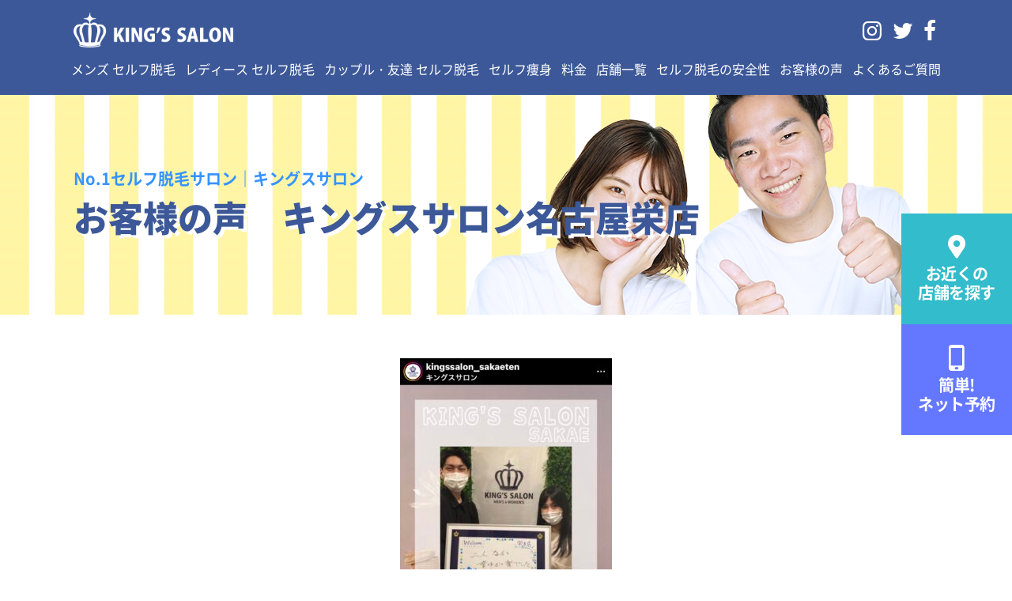

--- FILE ---
content_type: text/html; charset=UTF-8
request_url: http://kings-salon.jp/voice/19377/
body_size: 12161
content:
<!DOCTYPE html>
<html>

<head>
  <!-- meta settings -->
  <meta charset="utf-8">
  <meta http-equiv="x-ua-compatible" content="ie=edge">
  <meta name="viewport" content="width=device-width">
  <meta name="format-detection" content="telephone=no">


  <!-- Global site tag (gtag.js) - Google Analytics -->
<script async src="https://www.googletagmanager.com/gtag/js?id=UA-117626402-1"></script>
<script>
window.dataLayer = window.dataLayer || [];
function gtag(){dataLayer.push(arguments);}
gtag('js', new Date());

gtag('config', 'UA-117626402-1', { 'optimize_id': 'GTM-KP28X3X'});
</script>
<!-- Facebook Pixel Code -->
<script>
  !function(f,b,e,v,n,t,s)
  {if(f.fbq)return;n=f.fbq=function(){n.callMethod?
  n.callMethod.apply(n,arguments):n.queue.push(arguments)};
  if(!f._fbq)f._fbq=n;n.push=n;n.loaded=!0;n.version='2.0';
  n.queue=[];t=b.createElement(e);t.async=!0;
  t.src=v;s=b.getElementsByTagName(e)[0];
  s.parentNode.insertBefore(t,s)}(window, document,'script',
  'https://connect.facebook.net/en_US/fbevents.js');
  fbq('init', '693649494541685');
  fbq('track', 'PageView');
</script>
<noscript><img height="1" width="1" style="display:none"
  src="https://www.facebook.com/tr?id=693649494541685&ev=PageView&noscript=1"
/></noscript>
<!-- End Facebook Pixel Code -->
<!-- Tiktok Pixel Code -->

  <script>
    !function (w, d, t) {
      w.TiktokAnalyticsObject=t;var ttq=w[t]=w[t]||[];ttq.methods=["page","track","identify","instances","debug","on","off","once","ready","alias","group","enableCookie","disableCookie"],ttq.setAndDefer=function(t,e){t[e]=function(){t.push([e].concat(Array.prototype.slice.call(arguments,0)))}};for(var i=0;i<ttq.methods.length;i++)ttq.setAndDefer(ttq,ttq.methods[i]);ttq.instance=function(t){for(var e=ttq._i[t]||[],n=0;n<ttq.methods.length;n++)ttq.setAndDefer(e,ttq.methods[n]);return e},ttq.load=function(e,n){var i="https://analytics.tiktok.com/i18n/pixel/events.js";ttq._i=ttq._i||{},ttq._i[e]=[],ttq._i[e]._u=i,ttq._t=ttq._t||{},ttq._t[e]=+new Date,ttq._o=ttq._o||{},ttq._o[e]=n||{};var o=document.createElement("script");o.type="text/javascript",o.async=!0,o.src=i+"?sdkid="+e+"&lib="+t;var a=document.getElementsByTagName("script")[0];a.parentNode.insertBefore(o,a)};

      ttq.load('C3N86PVB3D4L4OG500NG');
      ttq.page();
    }(window, document, 'ttq');
  </script>


<!--End Tiktok Pixel Code -->

  <title>お客様の声 キングスサロン名古屋栄店 - セルフ脱毛サロン「キングスサロン」</title>
	<style>img:is([sizes="auto" i], [sizes^="auto," i]) { contain-intrinsic-size: 3000px 1500px }</style>
	
		<!-- All in One SEO 4.9.0 - aioseo.com -->
	<meta name="description" content="【お客様の声】 「セルフなのでとても楽しかったです」 こんにちは！キングスサロン栄店です😊 リピーター様からお" />
	<meta name="robots" content="max-image-preview:large" />
	<meta name="author" content="kingssalon"/>
	<link rel="canonical" href="http://kings-salon.jp/voice/19377/" />
	<meta name="generator" content="All in One SEO (AIOSEO) 4.9.0" />
		<meta property="og:locale" content="ja_JP" />
		<meta property="og:site_name" content="セルフ脱毛サロン「キングスサロン」 -" />
		<meta property="og:type" content="article" />
		<meta property="og:title" content="お客様の声 キングスサロン名古屋栄店 - セルフ脱毛サロン「キングスサロン」" />
		<meta property="og:description" content="【お客様の声】 「セルフなのでとても楽しかったです」 こんにちは！キングスサロン栄店です😊 リピーター様からお" />
		<meta property="og:url" content="http://kings-salon.jp/voice/19377/" />
		<meta property="article:published_time" content="2023-03-01T14:00:13+00:00" />
		<meta property="article:modified_time" content="2023-03-08T07:37:48+00:00" />
		<meta name="twitter:card" content="summary" />
		<meta name="twitter:title" content="お客様の声 キングスサロン名古屋栄店 - セルフ脱毛サロン「キングスサロン」" />
		<meta name="twitter:description" content="【お客様の声】 「セルフなのでとても楽しかったです」 こんにちは！キングスサロン栄店です😊 リピーター様からお" />
		<script type="application/ld+json" class="aioseo-schema">
			{"@context":"https:\/\/schema.org","@graph":[{"@type":"BlogPosting","@id":"http:\/\/kings-salon.jp\/voice\/19377\/#blogposting","name":"\u304a\u5ba2\u69d8\u306e\u58f0 \u30ad\u30f3\u30b0\u30b9\u30b5\u30ed\u30f3\u540d\u53e4\u5c4b\u6804\u5e97 - \u30bb\u30eb\u30d5\u8131\u6bdb\u30b5\u30ed\u30f3\u300c\u30ad\u30f3\u30b0\u30b9\u30b5\u30ed\u30f3\u300d","headline":"\u304a\u5ba2\u69d8\u306e\u58f0\u3000\u30ad\u30f3\u30b0\u30b9\u30b5\u30ed\u30f3\u540d\u53e4\u5c4b\u6804\u5e97","author":{"@id":"http:\/\/kings-salon.jp\/author\/kingssalon\/#author"},"publisher":{"@id":"http:\/\/kings-salon.jp\/#organization"},"image":{"@type":"ImageObject","url":"http:\/\/kings-salon.jp\/newsite\/wp-content\/uploads\/2023\/03\/206.jpg","width":1284,"height":1435},"datePublished":"2023-03-01T14:00:13+00:00","dateModified":"2023-03-08T07:37:48+00:00","inLanguage":"ja","mainEntityOfPage":{"@id":"http:\/\/kings-salon.jp\/voice\/19377\/#webpage"},"isPartOf":{"@id":"http:\/\/kings-salon.jp\/voice\/19377\/#webpage"},"articleSection":"\u304a\u5ba2\u69d8\u306e\u58f0"},{"@type":"BreadcrumbList","@id":"http:\/\/kings-salon.jp\/voice\/19377\/#breadcrumblist","itemListElement":[{"@type":"ListItem","@id":"http:\/\/kings-salon.jp#listItem","position":1,"name":"Home","item":"http:\/\/kings-salon.jp","nextItem":{"@type":"ListItem","@id":"http:\/\/kings-salon.jp\/voice\/#listItem","name":"\u304a\u5ba2\u69d8\u306e\u58f0"}},{"@type":"ListItem","@id":"http:\/\/kings-salon.jp\/voice\/#listItem","position":2,"name":"\u304a\u5ba2\u69d8\u306e\u58f0","item":"http:\/\/kings-salon.jp\/voice\/","nextItem":{"@type":"ListItem","@id":"http:\/\/kings-salon.jp\/voice\/19377\/#listItem","name":"\u304a\u5ba2\u69d8\u306e\u58f0\u3000\u30ad\u30f3\u30b0\u30b9\u30b5\u30ed\u30f3\u540d\u53e4\u5c4b\u6804\u5e97"},"previousItem":{"@type":"ListItem","@id":"http:\/\/kings-salon.jp#listItem","name":"Home"}},{"@type":"ListItem","@id":"http:\/\/kings-salon.jp\/voice\/19377\/#listItem","position":3,"name":"\u304a\u5ba2\u69d8\u306e\u58f0\u3000\u30ad\u30f3\u30b0\u30b9\u30b5\u30ed\u30f3\u540d\u53e4\u5c4b\u6804\u5e97","previousItem":{"@type":"ListItem","@id":"http:\/\/kings-salon.jp\/voice\/#listItem","name":"\u304a\u5ba2\u69d8\u306e\u58f0"}}]},{"@type":"Organization","@id":"http:\/\/kings-salon.jp\/#organization","name":"\u30bb\u30eb\u30d5\u8131\u6bdb\u30b5\u30ed\u30f3\u300c\u30ad\u30f3\u30b0\u30b9\u30b5\u30ed\u30f3\u300d","url":"http:\/\/kings-salon.jp\/"},{"@type":"Person","@id":"http:\/\/kings-salon.jp\/author\/kingssalon\/#author","url":"http:\/\/kings-salon.jp\/author\/kingssalon\/","name":"kingssalon","image":{"@type":"ImageObject","@id":"http:\/\/kings-salon.jp\/voice\/19377\/#authorImage","url":"https:\/\/secure.gravatar.com\/avatar\/85d3ffd7949feeab8e10db319a196d3d26fa1b3d9ab8a8270ffc02c20c9372af?s=96&d=mm&r=g","width":96,"height":96,"caption":"kingssalon"}},{"@type":"WebPage","@id":"http:\/\/kings-salon.jp\/voice\/19377\/#webpage","url":"http:\/\/kings-salon.jp\/voice\/19377\/","name":"\u304a\u5ba2\u69d8\u306e\u58f0 \u30ad\u30f3\u30b0\u30b9\u30b5\u30ed\u30f3\u540d\u53e4\u5c4b\u6804\u5e97 - \u30bb\u30eb\u30d5\u8131\u6bdb\u30b5\u30ed\u30f3\u300c\u30ad\u30f3\u30b0\u30b9\u30b5\u30ed\u30f3\u300d","description":"\u3010\u304a\u5ba2\u69d8\u306e\u58f0\u3011 \u300c\u30bb\u30eb\u30d5\u306a\u306e\u3067\u3068\u3066\u3082\u697d\u3057\u304b\u3063\u305f\u3067\u3059\u300d \u3053\u3093\u306b\u3061\u306f\uff01\u30ad\u30f3\u30b0\u30b9\u30b5\u30ed\u30f3\u6804\u5e97\u3067\u3059\ud83d\ude0a \u30ea\u30d4\u30fc\u30bf\u30fc\u69d8\u304b\u3089\u304a","inLanguage":"ja","isPartOf":{"@id":"http:\/\/kings-salon.jp\/#website"},"breadcrumb":{"@id":"http:\/\/kings-salon.jp\/voice\/19377\/#breadcrumblist"},"author":{"@id":"http:\/\/kings-salon.jp\/author\/kingssalon\/#author"},"creator":{"@id":"http:\/\/kings-salon.jp\/author\/kingssalon\/#author"},"image":{"@type":"ImageObject","url":"http:\/\/kings-salon.jp\/newsite\/wp-content\/uploads\/2023\/03\/206.jpg","@id":"http:\/\/kings-salon.jp\/voice\/19377\/#mainImage","width":1284,"height":1435},"primaryImageOfPage":{"@id":"http:\/\/kings-salon.jp\/voice\/19377\/#mainImage"},"datePublished":"2023-03-01T14:00:13+00:00","dateModified":"2023-03-08T07:37:48+00:00"},{"@type":"WebSite","@id":"http:\/\/kings-salon.jp\/#website","url":"http:\/\/kings-salon.jp\/","name":"\u30bb\u30eb\u30d5\u8131\u6bdb\u30b5\u30ed\u30f3\u300c\u30ad\u30f3\u30b0\u30b9\u30b5\u30ed\u30f3\u300d","inLanguage":"ja","publisher":{"@id":"http:\/\/kings-salon.jp\/#organization"}}]}
		</script>
		<!-- All in One SEO -->

<link rel='dns-prefetch' href='//ajax.googleapis.com' />
<script type="text/javascript">
/* <![CDATA[ */
window._wpemojiSettings = {"baseUrl":"https:\/\/s.w.org\/images\/core\/emoji\/16.0.1\/72x72\/","ext":".png","svgUrl":"https:\/\/s.w.org\/images\/core\/emoji\/16.0.1\/svg\/","svgExt":".svg","source":{"concatemoji":"http:\/\/kings-salon.jp\/newsite\/wp-includes\/js\/wp-emoji-release.min.js?ver=6.8.3"}};
/*! This file is auto-generated */
!function(s,n){var o,i,e;function c(e){try{var t={supportTests:e,timestamp:(new Date).valueOf()};sessionStorage.setItem(o,JSON.stringify(t))}catch(e){}}function p(e,t,n){e.clearRect(0,0,e.canvas.width,e.canvas.height),e.fillText(t,0,0);var t=new Uint32Array(e.getImageData(0,0,e.canvas.width,e.canvas.height).data),a=(e.clearRect(0,0,e.canvas.width,e.canvas.height),e.fillText(n,0,0),new Uint32Array(e.getImageData(0,0,e.canvas.width,e.canvas.height).data));return t.every(function(e,t){return e===a[t]})}function u(e,t){e.clearRect(0,0,e.canvas.width,e.canvas.height),e.fillText(t,0,0);for(var n=e.getImageData(16,16,1,1),a=0;a<n.data.length;a++)if(0!==n.data[a])return!1;return!0}function f(e,t,n,a){switch(t){case"flag":return n(e,"\ud83c\udff3\ufe0f\u200d\u26a7\ufe0f","\ud83c\udff3\ufe0f\u200b\u26a7\ufe0f")?!1:!n(e,"\ud83c\udde8\ud83c\uddf6","\ud83c\udde8\u200b\ud83c\uddf6")&&!n(e,"\ud83c\udff4\udb40\udc67\udb40\udc62\udb40\udc65\udb40\udc6e\udb40\udc67\udb40\udc7f","\ud83c\udff4\u200b\udb40\udc67\u200b\udb40\udc62\u200b\udb40\udc65\u200b\udb40\udc6e\u200b\udb40\udc67\u200b\udb40\udc7f");case"emoji":return!a(e,"\ud83e\udedf")}return!1}function g(e,t,n,a){var r="undefined"!=typeof WorkerGlobalScope&&self instanceof WorkerGlobalScope?new OffscreenCanvas(300,150):s.createElement("canvas"),o=r.getContext("2d",{willReadFrequently:!0}),i=(o.textBaseline="top",o.font="600 32px Arial",{});return e.forEach(function(e){i[e]=t(o,e,n,a)}),i}function t(e){var t=s.createElement("script");t.src=e,t.defer=!0,s.head.appendChild(t)}"undefined"!=typeof Promise&&(o="wpEmojiSettingsSupports",i=["flag","emoji"],n.supports={everything:!0,everythingExceptFlag:!0},e=new Promise(function(e){s.addEventListener("DOMContentLoaded",e,{once:!0})}),new Promise(function(t){var n=function(){try{var e=JSON.parse(sessionStorage.getItem(o));if("object"==typeof e&&"number"==typeof e.timestamp&&(new Date).valueOf()<e.timestamp+604800&&"object"==typeof e.supportTests)return e.supportTests}catch(e){}return null}();if(!n){if("undefined"!=typeof Worker&&"undefined"!=typeof OffscreenCanvas&&"undefined"!=typeof URL&&URL.createObjectURL&&"undefined"!=typeof Blob)try{var e="postMessage("+g.toString()+"("+[JSON.stringify(i),f.toString(),p.toString(),u.toString()].join(",")+"));",a=new Blob([e],{type:"text/javascript"}),r=new Worker(URL.createObjectURL(a),{name:"wpTestEmojiSupports"});return void(r.onmessage=function(e){c(n=e.data),r.terminate(),t(n)})}catch(e){}c(n=g(i,f,p,u))}t(n)}).then(function(e){for(var t in e)n.supports[t]=e[t],n.supports.everything=n.supports.everything&&n.supports[t],"flag"!==t&&(n.supports.everythingExceptFlag=n.supports.everythingExceptFlag&&n.supports[t]);n.supports.everythingExceptFlag=n.supports.everythingExceptFlag&&!n.supports.flag,n.DOMReady=!1,n.readyCallback=function(){n.DOMReady=!0}}).then(function(){return e}).then(function(){var e;n.supports.everything||(n.readyCallback(),(e=n.source||{}).concatemoji?t(e.concatemoji):e.wpemoji&&e.twemoji&&(t(e.twemoji),t(e.wpemoji)))}))}((window,document),window._wpemojiSettings);
/* ]]> */
</script>
<style id='wp-emoji-styles-inline-css' type='text/css'>

	img.wp-smiley, img.emoji {
		display: inline !important;
		border: none !important;
		box-shadow: none !important;
		height: 1em !important;
		width: 1em !important;
		margin: 0 0.07em !important;
		vertical-align: -0.1em !important;
		background: none !important;
		padding: 0 !important;
	}
</style>
<link rel='stylesheet' id='wp-block-library-css' href='http://kings-salon.jp/newsite/wp-includes/css/dist/block-library/style.min.css?ver=6.8.3' type='text/css' media='all' />
<style id='classic-theme-styles-inline-css' type='text/css'>
/*! This file is auto-generated */
.wp-block-button__link{color:#fff;background-color:#32373c;border-radius:9999px;box-shadow:none;text-decoration:none;padding:calc(.667em + 2px) calc(1.333em + 2px);font-size:1.125em}.wp-block-file__button{background:#32373c;color:#fff;text-decoration:none}
</style>
<link rel='stylesheet' id='aioseo/css/src/vue/standalone/blocks/table-of-contents/global.scss-css' href='http://kings-salon.jp/newsite/wp-content/plugins/all-in-one-seo-pack/dist/Lite/assets/css/table-of-contents/global.e90f6d47.css?ver=4.9.0' type='text/css' media='all' />
<style id='global-styles-inline-css' type='text/css'>
:root{--wp--preset--aspect-ratio--square: 1;--wp--preset--aspect-ratio--4-3: 4/3;--wp--preset--aspect-ratio--3-4: 3/4;--wp--preset--aspect-ratio--3-2: 3/2;--wp--preset--aspect-ratio--2-3: 2/3;--wp--preset--aspect-ratio--16-9: 16/9;--wp--preset--aspect-ratio--9-16: 9/16;--wp--preset--color--black: #000000;--wp--preset--color--cyan-bluish-gray: #abb8c3;--wp--preset--color--white: #ffffff;--wp--preset--color--pale-pink: #f78da7;--wp--preset--color--vivid-red: #cf2e2e;--wp--preset--color--luminous-vivid-orange: #ff6900;--wp--preset--color--luminous-vivid-amber: #fcb900;--wp--preset--color--light-green-cyan: #7bdcb5;--wp--preset--color--vivid-green-cyan: #00d084;--wp--preset--color--pale-cyan-blue: #8ed1fc;--wp--preset--color--vivid-cyan-blue: #0693e3;--wp--preset--color--vivid-purple: #9b51e0;--wp--preset--gradient--vivid-cyan-blue-to-vivid-purple: linear-gradient(135deg,rgba(6,147,227,1) 0%,rgb(155,81,224) 100%);--wp--preset--gradient--light-green-cyan-to-vivid-green-cyan: linear-gradient(135deg,rgb(122,220,180) 0%,rgb(0,208,130) 100%);--wp--preset--gradient--luminous-vivid-amber-to-luminous-vivid-orange: linear-gradient(135deg,rgba(252,185,0,1) 0%,rgba(255,105,0,1) 100%);--wp--preset--gradient--luminous-vivid-orange-to-vivid-red: linear-gradient(135deg,rgba(255,105,0,1) 0%,rgb(207,46,46) 100%);--wp--preset--gradient--very-light-gray-to-cyan-bluish-gray: linear-gradient(135deg,rgb(238,238,238) 0%,rgb(169,184,195) 100%);--wp--preset--gradient--cool-to-warm-spectrum: linear-gradient(135deg,rgb(74,234,220) 0%,rgb(151,120,209) 20%,rgb(207,42,186) 40%,rgb(238,44,130) 60%,rgb(251,105,98) 80%,rgb(254,248,76) 100%);--wp--preset--gradient--blush-light-purple: linear-gradient(135deg,rgb(255,206,236) 0%,rgb(152,150,240) 100%);--wp--preset--gradient--blush-bordeaux: linear-gradient(135deg,rgb(254,205,165) 0%,rgb(254,45,45) 50%,rgb(107,0,62) 100%);--wp--preset--gradient--luminous-dusk: linear-gradient(135deg,rgb(255,203,112) 0%,rgb(199,81,192) 50%,rgb(65,88,208) 100%);--wp--preset--gradient--pale-ocean: linear-gradient(135deg,rgb(255,245,203) 0%,rgb(182,227,212) 50%,rgb(51,167,181) 100%);--wp--preset--gradient--electric-grass: linear-gradient(135deg,rgb(202,248,128) 0%,rgb(113,206,126) 100%);--wp--preset--gradient--midnight: linear-gradient(135deg,rgb(2,3,129) 0%,rgb(40,116,252) 100%);--wp--preset--font-size--small: 13px;--wp--preset--font-size--medium: 20px;--wp--preset--font-size--large: 36px;--wp--preset--font-size--x-large: 42px;--wp--preset--spacing--20: 0.44rem;--wp--preset--spacing--30: 0.67rem;--wp--preset--spacing--40: 1rem;--wp--preset--spacing--50: 1.5rem;--wp--preset--spacing--60: 2.25rem;--wp--preset--spacing--70: 3.38rem;--wp--preset--spacing--80: 5.06rem;--wp--preset--shadow--natural: 6px 6px 9px rgba(0, 0, 0, 0.2);--wp--preset--shadow--deep: 12px 12px 50px rgba(0, 0, 0, 0.4);--wp--preset--shadow--sharp: 6px 6px 0px rgba(0, 0, 0, 0.2);--wp--preset--shadow--outlined: 6px 6px 0px -3px rgba(255, 255, 255, 1), 6px 6px rgba(0, 0, 0, 1);--wp--preset--shadow--crisp: 6px 6px 0px rgba(0, 0, 0, 1);}:where(.is-layout-flex){gap: 0.5em;}:where(.is-layout-grid){gap: 0.5em;}body .is-layout-flex{display: flex;}.is-layout-flex{flex-wrap: wrap;align-items: center;}.is-layout-flex > :is(*, div){margin: 0;}body .is-layout-grid{display: grid;}.is-layout-grid > :is(*, div){margin: 0;}:where(.wp-block-columns.is-layout-flex){gap: 2em;}:where(.wp-block-columns.is-layout-grid){gap: 2em;}:where(.wp-block-post-template.is-layout-flex){gap: 1.25em;}:where(.wp-block-post-template.is-layout-grid){gap: 1.25em;}.has-black-color{color: var(--wp--preset--color--black) !important;}.has-cyan-bluish-gray-color{color: var(--wp--preset--color--cyan-bluish-gray) !important;}.has-white-color{color: var(--wp--preset--color--white) !important;}.has-pale-pink-color{color: var(--wp--preset--color--pale-pink) !important;}.has-vivid-red-color{color: var(--wp--preset--color--vivid-red) !important;}.has-luminous-vivid-orange-color{color: var(--wp--preset--color--luminous-vivid-orange) !important;}.has-luminous-vivid-amber-color{color: var(--wp--preset--color--luminous-vivid-amber) !important;}.has-light-green-cyan-color{color: var(--wp--preset--color--light-green-cyan) !important;}.has-vivid-green-cyan-color{color: var(--wp--preset--color--vivid-green-cyan) !important;}.has-pale-cyan-blue-color{color: var(--wp--preset--color--pale-cyan-blue) !important;}.has-vivid-cyan-blue-color{color: var(--wp--preset--color--vivid-cyan-blue) !important;}.has-vivid-purple-color{color: var(--wp--preset--color--vivid-purple) !important;}.has-black-background-color{background-color: var(--wp--preset--color--black) !important;}.has-cyan-bluish-gray-background-color{background-color: var(--wp--preset--color--cyan-bluish-gray) !important;}.has-white-background-color{background-color: var(--wp--preset--color--white) !important;}.has-pale-pink-background-color{background-color: var(--wp--preset--color--pale-pink) !important;}.has-vivid-red-background-color{background-color: var(--wp--preset--color--vivid-red) !important;}.has-luminous-vivid-orange-background-color{background-color: var(--wp--preset--color--luminous-vivid-orange) !important;}.has-luminous-vivid-amber-background-color{background-color: var(--wp--preset--color--luminous-vivid-amber) !important;}.has-light-green-cyan-background-color{background-color: var(--wp--preset--color--light-green-cyan) !important;}.has-vivid-green-cyan-background-color{background-color: var(--wp--preset--color--vivid-green-cyan) !important;}.has-pale-cyan-blue-background-color{background-color: var(--wp--preset--color--pale-cyan-blue) !important;}.has-vivid-cyan-blue-background-color{background-color: var(--wp--preset--color--vivid-cyan-blue) !important;}.has-vivid-purple-background-color{background-color: var(--wp--preset--color--vivid-purple) !important;}.has-black-border-color{border-color: var(--wp--preset--color--black) !important;}.has-cyan-bluish-gray-border-color{border-color: var(--wp--preset--color--cyan-bluish-gray) !important;}.has-white-border-color{border-color: var(--wp--preset--color--white) !important;}.has-pale-pink-border-color{border-color: var(--wp--preset--color--pale-pink) !important;}.has-vivid-red-border-color{border-color: var(--wp--preset--color--vivid-red) !important;}.has-luminous-vivid-orange-border-color{border-color: var(--wp--preset--color--luminous-vivid-orange) !important;}.has-luminous-vivid-amber-border-color{border-color: var(--wp--preset--color--luminous-vivid-amber) !important;}.has-light-green-cyan-border-color{border-color: var(--wp--preset--color--light-green-cyan) !important;}.has-vivid-green-cyan-border-color{border-color: var(--wp--preset--color--vivid-green-cyan) !important;}.has-pale-cyan-blue-border-color{border-color: var(--wp--preset--color--pale-cyan-blue) !important;}.has-vivid-cyan-blue-border-color{border-color: var(--wp--preset--color--vivid-cyan-blue) !important;}.has-vivid-purple-border-color{border-color: var(--wp--preset--color--vivid-purple) !important;}.has-vivid-cyan-blue-to-vivid-purple-gradient-background{background: var(--wp--preset--gradient--vivid-cyan-blue-to-vivid-purple) !important;}.has-light-green-cyan-to-vivid-green-cyan-gradient-background{background: var(--wp--preset--gradient--light-green-cyan-to-vivid-green-cyan) !important;}.has-luminous-vivid-amber-to-luminous-vivid-orange-gradient-background{background: var(--wp--preset--gradient--luminous-vivid-amber-to-luminous-vivid-orange) !important;}.has-luminous-vivid-orange-to-vivid-red-gradient-background{background: var(--wp--preset--gradient--luminous-vivid-orange-to-vivid-red) !important;}.has-very-light-gray-to-cyan-bluish-gray-gradient-background{background: var(--wp--preset--gradient--very-light-gray-to-cyan-bluish-gray) !important;}.has-cool-to-warm-spectrum-gradient-background{background: var(--wp--preset--gradient--cool-to-warm-spectrum) !important;}.has-blush-light-purple-gradient-background{background: var(--wp--preset--gradient--blush-light-purple) !important;}.has-blush-bordeaux-gradient-background{background: var(--wp--preset--gradient--blush-bordeaux) !important;}.has-luminous-dusk-gradient-background{background: var(--wp--preset--gradient--luminous-dusk) !important;}.has-pale-ocean-gradient-background{background: var(--wp--preset--gradient--pale-ocean) !important;}.has-electric-grass-gradient-background{background: var(--wp--preset--gradient--electric-grass) !important;}.has-midnight-gradient-background{background: var(--wp--preset--gradient--midnight) !important;}.has-small-font-size{font-size: var(--wp--preset--font-size--small) !important;}.has-medium-font-size{font-size: var(--wp--preset--font-size--medium) !important;}.has-large-font-size{font-size: var(--wp--preset--font-size--large) !important;}.has-x-large-font-size{font-size: var(--wp--preset--font-size--x-large) !important;}
:where(.wp-block-post-template.is-layout-flex){gap: 1.25em;}:where(.wp-block-post-template.is-layout-grid){gap: 1.25em;}
:where(.wp-block-columns.is-layout-flex){gap: 2em;}:where(.wp-block-columns.is-layout-grid){gap: 2em;}
:root :where(.wp-block-pullquote){font-size: 1.5em;line-height: 1.6;}
</style>
<link rel='stylesheet' id='contact-form-7-css' href='http://kings-salon.jp/newsite/wp-content/plugins/contact-form-7/includes/css/styles.css?ver=5.7.7' type='text/css' media='all' />
<link rel='stylesheet' id='swiper-css' href='http://kings-salon.jp/newsite/wp-content/plugins/elementor/assets/lib/swiper/v8/css/swiper.min.css?ver=8.4.5' type='text/css' media='all' />
<link rel='stylesheet' id='original-css' href='http://kings-salon.jp/newsite/wp-content/themes/kingssalon/assets/css/style.css?ver=1662777893' type='text/css' media='all' />
<link rel="https://api.w.org/" href="http://kings-salon.jp/wp-json/" /><link rel="alternate" title="JSON" type="application/json" href="http://kings-salon.jp/wp-json/wp/v2/posts/19377" /><link rel="EditURI" type="application/rsd+xml" title="RSD" href="http://kings-salon.jp/newsite/xmlrpc.php?rsd" />
<meta name="generator" content="WordPress 6.8.3" />
<link rel='shortlink' href='http://kings-salon.jp/?p=19377' />
<link rel="alternate" title="oEmbed (JSON)" type="application/json+oembed" href="http://kings-salon.jp/wp-json/oembed/1.0/embed?url=http%3A%2F%2Fkings-salon.jp%2Fvoice%2F19377%2F" />
<link rel="alternate" title="oEmbed (XML)" type="text/xml+oembed" href="http://kings-salon.jp/wp-json/oembed/1.0/embed?url=http%3A%2F%2Fkings-salon.jp%2Fvoice%2F19377%2F&#038;format=xml" />
<!-- Favicon Rotator -->
<!-- End Favicon Rotator -->
<meta name="thumbnail" content="http://kings-salon.jp/newsite/wp-content/uploads/2023/03/206.jpg" /><meta name="generator" content="Elementor 3.11.2; features: e_dom_optimization, e_optimized_assets_loading, e_optimized_css_loading, a11y_improvements, additional_custom_breakpoints; settings: css_print_method-external, google_font-enabled, font_display-swap">
<link rel="icon" href="http://kings-salon.jp/newsite/wp-content/uploads/2022/05/cropped-logo.noca_-32x32.png" sizes="32x32" />
<link rel="icon" href="http://kings-salon.jp/newsite/wp-content/uploads/2022/05/cropped-logo.noca_-192x192.png" sizes="192x192" />
<link rel="apple-touch-icon" href="http://kings-salon.jp/newsite/wp-content/uploads/2022/05/cropped-logo.noca_-180x180.png" />
<meta name="msapplication-TileImage" content="http://kings-salon.jp/newsite/wp-content/uploads/2022/05/cropped-logo.noca_-270x270.png" />

  <link rel="shortcut icon" href="http://kings-salon.jp/newsite/wp-content/uploads/2022/01/favicon-.ico" />

  <PageMap>
  <DataObject type="thumbnail">
  <Attribute name="src" value="http://kings-salon.jp/newsite/wp-content/uploads/2023/03/206.jpg"/>
  <Attribute name="width" value="100"/>
  <Attribute name="height" value="130"/>
  </DataObject>
  </PageMap>

</head>

<body class="wp-singular post-template-default single single-post postid-19377 single-format-standard wp-theme-kingssalon elementor-default elementor-kit-19055">

  <div class="l-wrapper">

    
<header class="header">
  <div class="header__container">
    <div class="header__head">
      <div class="headerLogo">
        <a href="http://kings-salon.jp/" class="headerLogo__link"><img src="http://kings-salon.jp/newsite/wp-content/themes/kingssalon/assets/img/common/logo_white.png" alt="KING'S SALON"></a>
      </div>
      <!-- /.headerLogo -->


      <div class="row align-items-center no-gutters">
        <div class="menuButtonWrapper">
          <button id="js-menuTrigger" class="menuButton" type="button" aria-expanded="false"><span class="menuButton__text">メニュー開閉</span></button>
        </div>
        <!-- /.menuButtonWrapper -->
      </div>
    </div>

    <div class="headerDrawer">
      <div class="header__body">

        <ul class="snsIcons">
          <li class="snsIcons__item" title="Code: 0xf16d">
            <a href="https://www.instagram.com/kingssalon_official/" target="_blank" rel="noopener norefferer" class="snsIcons__link"><i class="kings-icon icon-kings-instagram">&#xf16d;</i></a>
          </li>
          <li class="snsIcons__item" title="Code: 0xf099">
            <a href="https://twitter.com/kingssalon_mens" target="_blank" rel="noopener norefferer" class="snsIcons__link"><i class="kings-icon icon-kings-twitter">&#xf099;</i></a>
          </li>
          <li class="snsIcons__item" title="Code: 0xf09a">
            <a href="https://www.facebook.com/kingssalon.mensbeauty/" target="_blank" rel="noopener norefferer" class="snsIcons__link"><i class="kings-icon icon-kings-facebook">&#xf09a;</i></a>
          </li>
        </ul>
        <!-- /.snsIcons -->
        <nav class="headerNav">
          <ul class="headerNav__list"><li><a href="http://kings-salon.jp/mens/">メンズ セルフ脱毛</a></li>
<li><a href="http://kings-salon.jp/ladies/">レディース セルフ脱毛</a></li>
<li><a href="http://kings-salon.jp/couple/">カップル・友達 セルフ脱毛</a></li>
<li><a href="http://kings-salon.jp/body-make/">セルフ痩身</a></li>
<li><a href="http://kings-salon.jp/price/">料金</a></li>
<li><a href="http://kings-salon.jp/tenpo/">店舗一覧</a></li>
<li><a href="http://kings-salon.jp/safety/">セルフ脱毛の安全性</a></li>
<li><a href="http://kings-salon.jp/voice/">お客様の声</a></li>
<li><a href="http://kings-salon.jp/faq/">よくあるご質問</a></li>
</ul>        </nav>
      </div>
    </div>
    <!-- /.headerDrawer -->

  </div>
</header>
<!-- /.header -->

    <main class="l-main">


  
    
<div class="l-fixedButtons">
  <div class="p-fixedButtons">
    <div class="p-fixedButtons__item">
      <a href="http://kings-salon.jp/tenpo" class="p-fixedButtons__link -location">
        <span class="p-fixedButtons__icon"><i class="kings-icon icon-kings-location">&#xf031;</i></span>
        <p class="p-fixedButtons__text">
          <span class="p-fixedButtons__textInline">お近くの</span>
          <span class="p-fixedButtons__textInline">店舗を探す</span>
        </p>
      </a>
    </div>
    <div class="p-fixedButtons__item">
      <a href="https://kings-salon.jp/rese/#selshop" class="p-fixedButtons__link -booking">
        <span class="p-fixedButtons__icon"><i class="kings-icon icon-kings-mobile">&#xe806;</i></span>
        <p class="p-fixedButtons__text">
          <span class="p-fixedButtons__textInline">簡単!</span>
          <span class="p-fixedButtons__textInline">ネット予約</span>
        </p>
      </a>
    </div>
  </div>
  <!-- /.p-fixedButtons -->
</div>
<!-- /.l-fixedButtons -->
    <div class="l-firstView u-stripe">
  <div class="l-firstView__inner">
    <div class="p-firstView">

      <h1 class="l-firstView__head">
        <span class="p-firstView__keyword">No.1セルフ脱毛サロン｜キングスサロン</span>
                  <span class="p-firstView__headTitle">お客様の声　キングスサロン名古屋栄店</span>
              </h1>

    </div>
    <!-- /.p-firstView -->
  </div>
</div>
<!-- /.l-firstView -->
    <div class="l-postBody">
      <div class="p-postBody">

        <div class="p-wysiwyg">
          <p><img fetchpriority="high" decoding="async" class="alignnone size-medium wp-image-19367 aligncenter" src="http://kings-salon.jp/newsite/wp-content/uploads/2023/03/206-268x300.jpg" alt="" width="268" height="300" srcset="http://kings-salon.jp/newsite/wp-content/uploads/2023/03/206-268x300.jpg 268w, http://kings-salon.jp/newsite/wp-content/uploads/2023/03/206-916x1024.jpg 916w, http://kings-salon.jp/newsite/wp-content/uploads/2023/03/206-768x858.jpg 768w, http://kings-salon.jp/newsite/wp-content/uploads/2023/03/206.jpg 1284w" sizes="(max-width: 268px) 100vw, 268px" /></p>
<p>【お客様の声】<br />
「セルフなのでとても楽しかったです」</p>
<p>こんにちは！キングスサロン栄店です😊</p>
<p>リピーター様からお客様の声いただきました！<br />
ありがとうございます😍</p>
<p>2人だったら届かないところも余裕♪<br />
カップル・家族・お友達・同僚などなど<br />
一緒にお部屋の中に入って脱毛OK🙆‍♀️</p>
<p>誰にも見られずに楽しく脱毛しませんか？😆</p>
<p>ご予約お待ちしてますっ！！</p>
<p>ご予約はプロフィール欄から<br />
<a class="x1i10hfl xjbqb8w x6umtig x1b1mbwd xaqea5y xav7gou x9f619 x1ypdohk xt0psk2 xe8uvvx xdj266r x11i5rnm xat24cr x1mh8g0r xexx8yu x4uap5 x18d9i69 xkhd6sd x16tdsg8 x1hl2dhg xggy1nq x1a2a7pz notranslate _a6hd" tabindex="0" role="link" href="https://www.instagram.com/kingssalon_sakaeten/">@kingssalon_sakaeten</a></p>
<p>電話での予約もOK！<br />
☎052-963-5550</p>
<p>お気軽にお問い合わせください！</p>
<p><a class="x1i10hfl xjbqb8w x6umtig x1b1mbwd xaqea5y xav7gou x9f619 x1ypdohk xt0psk2 xe8uvvx xdj266r x11i5rnm xat24cr x1mh8g0r xexx8yu x4uap5 x18d9i69 xkhd6sd x16tdsg8 x1hl2dhg xggy1nq x1a2a7pz  _aa9_ _a6hd" tabindex="0" role="link" href="https://www.instagram.com/explore/tags/%E3%83%88%E3%83%BC%E3%82%BF%E3%83%AB%E3%82%B1%E3%82%A2/">#トータルケア</a> <a class="x1i10hfl xjbqb8w x6umtig x1b1mbwd xaqea5y xav7gou x9f619 x1ypdohk xt0psk2 xe8uvvx xdj266r x11i5rnm xat24cr x1mh8g0r xexx8yu x4uap5 x18d9i69 xkhd6sd x16tdsg8 x1hl2dhg xggy1nq x1a2a7pz  _aa9_ _a6hd" tabindex="0" role="link" href="https://www.instagram.com/explore/tags/%E3%82%BB%E3%83%AB%E3%83%95%E3%82%B5%E3%83%AD%E3%83%B3/">#セルフサロン</a> <a class="x1i10hfl xjbqb8w x6umtig x1b1mbwd xaqea5y xav7gou x9f619 x1ypdohk xt0psk2 xe8uvvx xdj266r x11i5rnm xat24cr x1mh8g0r xexx8yu x4uap5 x18d9i69 xkhd6sd x16tdsg8 x1hl2dhg xggy1nq x1a2a7pz  _aa9_ _a6hd" tabindex="0" role="link" href="https://www.instagram.com/explore/tags/%E6%A0%84/">#栄</a> <a class="x1i10hfl xjbqb8w x6umtig x1b1mbwd xaqea5y xav7gou x9f619 x1ypdohk xt0psk2 xe8uvvx xdj266r x11i5rnm xat24cr x1mh8g0r xexx8yu x4uap5 x18d9i69 xkhd6sd x16tdsg8 x1hl2dhg xggy1nq x1a2a7pz  _aa9_ _a6hd" tabindex="0" role="link" href="https://www.instagram.com/explore/tags/%E8%84%B1%E6%AF%9B/">#脱毛</a> <a class="x1i10hfl xjbqb8w x6umtig x1b1mbwd xaqea5y xav7gou x9f619 x1ypdohk xt0psk2 xe8uvvx xdj266r x11i5rnm xat24cr x1mh8g0r xexx8yu x4uap5 x18d9i69 xkhd6sd x16tdsg8 x1hl2dhg xggy1nq x1a2a7pz  _aa9_ _a6hd" tabindex="0" role="link" href="https://www.instagram.com/explore/tags/%E3%83%9C%E3%83%87%E3%82%A3%E3%83%A1%E3%82%A4%E3%82%AF%E3%83%9E%E3%82%B7%E3%83%B3/">#ボディメイクマシン</a> <a class="x1i10hfl xjbqb8w x6umtig x1b1mbwd xaqea5y xav7gou x9f619 x1ypdohk xt0psk2 xe8uvvx xdj266r x11i5rnm xat24cr x1mh8g0r xexx8yu x4uap5 x18d9i69 xkhd6sd x16tdsg8 x1hl2dhg xggy1nq x1a2a7pz  _aa9_ _a6hd" tabindex="0" role="link" href="https://www.instagram.com/explore/tags/%E5%AE%8C%E5%85%A8%E5%80%8B%E5%AE%A4/">#完全個室</a> <a class="x1i10hfl xjbqb8w x6umtig x1b1mbwd xaqea5y xav7gou x9f619 x1ypdohk xt0psk2 xe8uvvx xdj266r x11i5rnm xat24cr x1mh8g0r xexx8yu x4uap5 x18d9i69 xkhd6sd x16tdsg8 x1hl2dhg xggy1nq x1a2a7pz  _aa9_ _a6hd" tabindex="0" role="link" href="https://www.instagram.com/explore/tags/%E3%82%AB%E3%83%83%E3%83%97%E3%83%AB%E8%84%B1%E6%AF%9B/">#カップル脱毛</a> <a class="x1i10hfl xjbqb8w x6umtig x1b1mbwd xaqea5y xav7gou x9f619 x1ypdohk xt0psk2 xe8uvvx xdj266r x11i5rnm xat24cr x1mh8g0r xexx8yu x4uap5 x18d9i69 xkhd6sd x16tdsg8 x1hl2dhg xggy1nq x1a2a7pz  _aa9_ _a6hd" tabindex="0" role="link" href="https://www.instagram.com/explore/tags/%E5%8F%8B%E9%81%94/">#友達</a> <a class="x1i10hfl xjbqb8w x6umtig x1b1mbwd xaqea5y xav7gou x9f619 x1ypdohk xt0psk2 xe8uvvx xdj266r x11i5rnm xat24cr x1mh8g0r xexx8yu x4uap5 x18d9i69 xkhd6sd x16tdsg8 x1hl2dhg xggy1nq x1a2a7pz  _aa9_ _a6hd" tabindex="0" role="link" href="https://www.instagram.com/explore/tags/%E5%90%8C%E5%AE%A4%E3%82%82ok/">#同室もok</a></p>
        </div>
        <!-- /.p-wysiwyg -->

      </div>
      <!-- /.p-postBody -->
    </div>
    <!-- /.l-postBody -->

    
    <div class="l-cvArea u-stripeBlue2">
        <div class="p-cvArea">
      <a href="https://kings-salon.jp/rese/" class="p-cvArea__link">
                  <img src="http://kings-salon.jp/newsite/wp-content/themes/kingssalon/assets/img/common/btn_cv.png" alt="24時間365日受付中！今すぐ簡単！ネット予約する" loading="lazy" width="709" height="238">
              </a>
    </div>
    <!-- /.p-cvArea -->
    </div>
    <!-- /.l-cvArea -->
  

</main>

<div class="l-breadcrumbs">
  <div class="l-breadcrumbs__container">
    <div class="breadcrumbs" typeof="BreadcrumbList" vocab="https://schema.org/">
      <!-- Breadcrumb NavXT 7.4.1 -->
<span property="itemListElement" typeof="ListItem"><a property="item" typeof="WebPage" title="Go to セルフ脱毛サロン「キングスサロン」." href="http://kings-salon.jp" class="home" ><span property="name">セルフ脱毛のキングスサロン HOME</span></a><meta property="position" content="1"></span> &gt; <span property="itemListElement" typeof="ListItem"><a property="item" typeof="WebPage" title="Go to the お客様の声 category archives." href="http://kings-salon.jp/voice/" class="taxonomy category" ><span property="name">お客様の声</span></a><meta property="position" content="2"></span> &gt; <span property="itemListElement" typeof="ListItem"><span property="name" class="post post-post current-item">お客様の声　キングスサロン名古屋栄店</span><meta property="url" content="http://kings-salon.jp/voice/19377/"><meta property="position" content="3"></span>    </div>
  </div>
</div>
<!-- /.l-breadcrumbs -->

<footer class="footer">

  <div class="footer__container">
    <div class="footer__head d-md-flex">
      <div class="footer__snsIcons">
        <ul class="p-snsList">
          <li class="p-snsList__item">
            <a href="https://www.instagram.com/kingssalon_official/" target="_blank" rel="noopener norefferer" class="p-snsList__link"><img src="http://kings-salon.jp/newsite/wp-content/themes/kingssalon/assets/img/common/ico_sns-instagram.png" alt="Instagramアイコン" loading="lazy" width="145" height="145"></a>
          </li>
          <li class="p-snsList__item">
            <a href="https://www.facebook.com/kingssalon.mensbeauty/" target="_blank" rel="noopener norefferer" class="p-snsList__link"><img src="http://kings-salon.jp/newsite/wp-content/themes/kingssalon/assets/img/common/ico_sns-facebook.png" alt="Facebookアイコン" loading="lazy" width="145" height="145"></a>
          </li>
          <li class="p-snsList__item">
            <a href="https://twitter.com/kingssalon_mens" target="_blank" rel="noopener norefferer" class="p-snsList__link"><img src="http://kings-salon.jp/newsite/wp-content/themes/kingssalon/assets/img/common/ico_sns-twitter.png" alt="Twitterアイコン" loading="lazy" width="145" height="145"></a>
          </li>
        </ul>
        <!-- /.p-snsList -->
      </div>
      <div class="footerLogo">
        <a href="http://kings-salon.jp/" class="footerLogo__link"><img src="http://kings-salon.jp/newsite/wp-content/themes/kingssalon/assets/img/common/logo_white-footer.png" alt="KING'S SALON" loading="lazy" width="281" height="259"></a>
      </div>
      <!-- /.footerLogo -->
      <p class="footer__text">
        <span class="footer__textInline -small">セルフ脱毛専門</span>
        <span class="footer__textInline">キングスサロン</span>
      </p>
    </div>

    <div class="footer__banners">
      <ul class="p-bannersList row no-gutters">
        <li class="p-bannersList__item col-md-6">
          <a href="https://kings-salon.jp/agreement.pdf" target="_blank" rel="noopener norefferer" class="p-bannersList__link"><img src="http://kings-salon.jp/newsite/wp-content/themes/kingssalon/assets/img/common/bnr_footer_download.png" alt="未成年の方は保護者の同意が必要です。同意書ダウンロードはこちら" loading="lazy" width="726" height="198"></a>
        </li>
        <li class="p-bannersList__item col-md-6">
          <a href="https://jsbs-org.com/" target="_blank" rel="noopener norefferer" class="p-bannersList__link"><img src="http://kings-salon.jp/newsite/wp-content/themes/kingssalon/assets/img/common/bnr_footer_association.png" alt="一般社団法人 日本セルフ美容サロン協会 Japan Self Beauty Salon Association" loading="lazy" width="726" height="198"></a>
        </li>
        <li class="p-bannersList__item col-md-6">
          <a href="https://fromnow-international.jp/" target="_blank" rel="noopener norefferer" class="p-bannersList__link"><img src="http://kings-salon.jp/newsite/wp-content/themes/kingssalon/assets/img/common/bnr_footer_owner.png" alt="セルフ脱毛サロン オーナー様 募集中！ FROM NOW INTERNATIONAL" loading="lazy" width="726" height="198"></a>
        </li>
        <li class="p-bannersList__item col-md-6">
          <a href="https://kings-salon.jp/recruit/" class="p-bannersList__link"><img src="http://kings-salon.jp/newsite/wp-content/themes/kingssalon/assets/img/common/bnr_footer_staff.png" alt="KING'S SALON サロンスタッフ募集中！初心者OK スタッフ特典 毎月全身脱毛無料！" loading="lazy" width="726" height="198"></a>
        </li>
      </ul>
      <!-- /.p-bannersList -->
    </div>

    <nav class="footerNav">
      <ul class="footerNav__list d-md-flex"><li><a href="http://kings-salon.jp/mens/">メンズセルフ 脱毛</a></li>
<li><a href="http://kings-salon.jp/ladies/">レディース セルフ脱毛</a></li>
<li><a href="http://kings-salon.jp/couple/">カップル・友達 セルフ脱毛</a></li>
</ul>      <ul class="footerNav__list d-md-flex"><li><a href="http://kings-salon.jp/price/">料金</a></li>
<li><a href="http://kings-salon.jp/tenpo/">店舗一覧</a></li>
<li><a href="http://kings-salon.jp/safety/">セルフ脱毛の安全性</a></li>
<li><a href="http://kings-salon.jp/voice/">お客様の声</a></li>
</ul>      <ul class="footerNav__list -sub d-flex flex-wrap"><li><a href="http://kings-salon.jp/news/">新着情報</a></li>
<li><a href="https://kings-salon.jp/company/">会社概要</a></li>
<li><a href="http://kings-salon.jp/column/">脱毛コラム</a></li>
<li><a rel="privacy-policy" href="http://kings-salon.jp/privacy-policy/">プライバシーポリシー</a></li>
</ul>    </nav>
    <!-- /.footerNav -->

    <div class="footer__copyright">
      <small class="footer__copyright-text">Copyright(c)<br class="sp-visible"> 業界最安値！NO.1セルフ脱毛専門店キングスサロン<br class="sp-visible"> all right reserved.</small>
    </div>
  </div>
</footer>
<!-- /.footer -->

</div>
<!-- /.l-wrapper -->
<script type="text/javascript">
  window._mfq = window._mfq || [];
  (function() {
    var mf = document.createElement("script");
    mf.type = "text/javascript"; mf.defer = true;
    mf.src = "//cdn.mouseflow.com/projects/ba3052ba-c2ce-42c9-bf4e-c43846323422.js";
    document.getElementsByTagName("head")[0].appendChild(mf);
  })();
</script>
<script type="speculationrules">
{"prefetch":[{"source":"document","where":{"and":[{"href_matches":"\/*"},{"not":{"href_matches":["\/newsite\/wp-*.php","\/newsite\/wp-admin\/*","\/newsite\/wp-content\/uploads\/*","\/newsite\/wp-content\/*","\/newsite\/wp-content\/plugins\/*","\/newsite\/wp-content\/themes\/kingssalon\/*","\/*\\?(.+)"]}},{"not":{"selector_matches":"a[rel~=\"nofollow\"]"}},{"not":{"selector_matches":".no-prefetch, .no-prefetch a"}}]},"eagerness":"conservative"}]}
</script>
<script type="module"  src="http://kings-salon.jp/newsite/wp-content/plugins/all-in-one-seo-pack/dist/Lite/assets/table-of-contents.95d0dfce.js?ver=4.9.0" id="aioseo/js/src/vue/standalone/blocks/table-of-contents/frontend.js-js"></script>
<script type="text/javascript" src="http://kings-salon.jp/newsite/wp-content/plugins/contact-form-7/includes/swv/js/index.js?ver=5.7.7" id="swv-js"></script>
<script type="text/javascript" id="contact-form-7-js-extra">
/* <![CDATA[ */
var wpcf7 = {"api":{"root":"http:\/\/kings-salon.jp\/wp-json\/","namespace":"contact-form-7\/v1"}};
/* ]]> */
</script>
<script type="text/javascript" src="http://kings-salon.jp/newsite/wp-content/plugins/contact-form-7/includes/js/index.js?ver=5.7.7" id="contact-form-7-js"></script>
<script type="text/javascript" src="https://ajax.googleapis.com/ajax/libs/jquery/3.6.0/jquery.min.js?ver=6.8.3" id="jq-script-js"></script>
<script type="text/javascript" src="http://kings-salon.jp/newsite/wp-content/themes/kingssalon/assets/js/swiper-bundle.min.js?ver=1645494012" id="swiper-js"></script>
<script type="text/javascript" src="http://kings-salon.jp/newsite/wp-content/themes/kingssalon/assets/js/script.js?ver=1645494012" id="original-js"></script>
</body>

</html>

--- FILE ---
content_type: text/css
request_url: http://kings-salon.jp/newsite/wp-content/themes/kingssalon/assets/css/style.css?ver=1662777893
body_size: 36840
content:
@charset "UTF-8";
html, body, div, span, applet, object, iframe,
h1, h2, h3, h4, h5, h6, p, blockquote, pre,
a, button, abbr, acronym, address, big, cite, code,
del, dfn, em, img, ins, kbd, q, s, samp,
small, strike, strong, sub, sup, tt, var,
b, u, i, center,
dl, dt, dd, ol, ul, li,
fieldset, form, label, legend,
table, caption, tbody, tfoot, thead, tr, th, td,
article, aside, canvas, details, embed,
figure, figcaption, footer, header, hgroup,
menu, nav, output, ruby, section, summary,
time, mark, audio, video {
  margin: 0;
  padding: 0;
  border: 0;
  font: inherit;
  font-size: 100%;
  vertical-align: baseline;
}

html {
  line-height: 1;
}

ol, ul {
  list-style: none;
}

li, dd {
  list-style-type: none;
}

table {
  border-collapse: collapse;
  border-spacing: 0;
}

caption, th, td {
  text-align: left;
  font-weight: normal;
  vertical-align: middle;
}

q, blockquote {
  quotes: none;
}

q:before, q:after, blockquote:before, blockquote:after {
  content: "";
  content: none;
}

article, aside, details, figcaption, figure, footer, header, hgroup, main, menu, nav, section, summary {
  display: block;
}

img {
  vertical-align: bottom;
  border: none;
}

input,
button,
textarea,
select {
  margin: 0;
  padding: 0;
  border: none;
  -webkit-box-shadow: none;
          box-shadow: none;
  border-radius: 0;
  background: none;
  text-indent: 0.01px;
  text-overflow: '';
  -webkit-appearance: none;
  -moz-appearance: none;
       appearance: none;
}

input[type="submit"],
input[type="button"] {
  -webkit-appearance: button;
  -moz-appearance: button;
       appearance: button;
}

input[type="submit"]::-webkit-search-decoration,
input[type="button"]::-webkit-search-decoration {
  display: none;
}

input[type="submit"]::focus,
input[type="button"]::focus {
  outline-offset: -2px;
}

button {
  cursor: pointer;
}

select::-ms-expand {
  display: none;
}

textarea {
  display: block;
  overflow: auto;
}

/*
 + mixin , variableのimportはここで呼び出す
 +
 + ※mixinで使われる可能性があるので、variableが先になるように
 */
/*
 +	common variable
 */
/* Montserrat */
@font-face {
  font-family: 'Montserrat Regular';
  font-style: normal;
  font-weight: normal;
  font-display: swap;
  src: url("../fonts/Montserrat-Regular.woff") format("woff"), url("../fonts/Montserrat-Regular.otf") format("opentype");
}

@font-face {
  font-family: 'Montserrat Medium';
  font-style: normal;
  font-weight: normal;
  font-display: swap;
  src: url("../fonts/Montserrat-Medium.woff") format("woff"), url("../fonts/Montserrat-Medium.otf") format("opentype");
}

/* SourceHanSansJP */
@font-face {
  font-family: 'SourceHanSansJP Regular';
  font-style: normal;
  font-weight: normal;
  font-display: swap;
  src: url("../fonts/SourceHanSansJP-Regular.woff") format("woff"), url("../fonts/SourceHanSansJP-Regular.otf") format("opentype");
}

@font-face {
  font-family: 'SourceHanSansJP Medium';
  font-style: normal;
  font-weight: normal;
  font-display: swap;
  src: url("../fonts/SourceHanSansJP-Medium.woff") format("woff"), url("../fonts/SourceHanSansJP-Medium.otf") format("opentype");
}

@font-face {
  font-family: 'SourceHanSansJP Bold';
  font-style: normal;
  font-weight: normal;
  font-display: swap;
  src: url("../fonts/SourceHanSansJP-Bold.woff") format("woff"), url("../fonts/SourceHanSansJP-Bold.otf") format("opentype");
}

@font-face {
  font-family: 'SourceHanSansJP Heavy';
  font-style: normal;
  font-weight: normal;
  font-display: swap;
  src: url("../fonts/SourceHanSansJP-Heavy.woff") format("woff"), url("../fonts/SourceHanSansJP-Heavy.otf") format("opentype");
}

@font-face {
  font-family: 'icon-kings';
  src: url("../fonts/icon-kings.eot?99762643");
  src: url("../fonts/icon-kings.eot?99762643#iefix") format("embedded-opentype"), url("../fonts/icon-kings.woff?99762643") format("woff"), url("../fonts/icon-kings.ttf?99762643") format("truetype"), url("../fonts/icon-kings.svg?99762643#icon-kings") format("svg");
  font-weight: normal;
  font-style: normal;
  font-display: swap;
}

.kings-icon {
  font-family: 'icon-kings';
  font-style: normal;
  font-weight: normal;
  speak: never;
  display: inline-block;
  text-decoration: inherit;
  width: 1em;
  margin-right: .2em;
  text-align: center;
  /* opacity: .8; */
  /* For safety - reset parent styles, that can break glyph codes*/
  -webkit-font-feature-settings: normal;
          font-feature-settings: normal;
  font-variant: normal;
  text-transform: none;
  /* fix buttons height, for twitter bootstrap */
  line-height: 1em;
  /* Animation center compensation - margins should be symmetric */
  /* remove if not needed */
  margin-left: .2em;
  /* You can be more comfortable with increased icons size */
  /* font-size: 120%; */
  /* Font smoothing. That was taken from TWBS */
  -webkit-font-smoothing: antialiased;
  -moz-osx-font-smoothing: grayscale;
  /* Uncomment for 3D effect */
  /* text-shadow: 1px 1px 1px rgba(127, 127, 127, 0.3); */
}

/*
 + 	カラーを格納する変数
 +
 + 用途(できるだけ伝わりやすい英語)-種類(英字1文字)で変数名をつけること
 + ex : primary(サイトイメージカラー)-s(セカンダリカラー)  lはライトカラー,dは暗いカラーのように
 */

/*
 +	共通で使うmixinはここにまとめる
 */
*,
::before,
::after {
  -webkit-box-sizing: border-box;
          box-sizing: border-box;
}

body {
  font-family: "SourceHanSansJP Regular", -apple-system, BlinkMacSystemFont, "Helvetica Neue", "ヒラギノ角ゴ Pro W3", "Hiragino Kaku Gothic Pro", "Yu Gothic", YuGothic, Verdana, Meiryo, sans-serif !important;
  font-size: 14px;
  color: #232323;
  position: relative;
  line-height: 1.5;
}

a {
  text-decoration: none;
  cursor: pointer;
}

img {
  width: 100%;
  height: auto;
}

hr {
  height: 0;
  margin: 0;
  padding: 0;
  border: 0;
}

.u-inlineBlock {
  display: inline-block;
}

.u-container {
  max-width: 960px;
  margin: 0 auto;
  padding: 50px 80px;
  background-color: #fff;
  border-radius: 20px;
}

.p-flowSection .u-container {
  padding: 50px 30px 80px;
}

.u-stripe {
  background: url(../img/common/bg_stripe.jpg) left top repeat-y;
  background-size: 100% auto;
}

.u-stripeBlue {
  padding-right: 30px;
  padding-left: 30px;
  background: url(../img/common/bg_stripe-blue.jpg) left top repeat-y;
  background-size: 100% auto;
}

.u-stripeBlue2 {
  padding-right: 30px;
  padding-left: 30px;
  background: url(../img/common/bg_stripe-blue2.jpg) left top repeat-y;
  background-size: 100% auto;
}

.u-stripePink {
  padding-right: 30px;
  padding-left: 30px;
  background: url(../img/ladies/bg_stripe-pink.jpg) left top repeat-y;
  background-size: 100% auto;
}

.u-stripePinkLead {
  padding-right: 30px;
  padding-left: 30px;
  background: url(../img/ladies/bg_stripe-lead.jpg) left top repeat-y;
  background-size: 100% auto;
}

.u-stripePink2 {
  padding-right: 30px;
  padding-left: 30px;
  background: url(../img/ladies/bg_stripe-pink2.jpg) left top repeat-y;
  background-size: 100% auto;
}

.u-stripeYellow {
  padding-right: 30px;
  padding-left: 30px;
  background: url(../img/common/bg_stripe-yellow.jpg) left top repeat-y;
  background-size: 100% auto;
}

.u-stripeGreen {
  padding-right: 30px;
  padding-left: 30px;
  background: url(../img/common/bg_stripe-green.jpg) left top repeat-y;
  background-size: 100% auto;
}

.u-medium {
  font-family: "SourceHanSansJP Medium", sans-serif;
}

.u-bold {
  font-family: "SourceHanSansJP Bold", sans-serif;
}

.u-heavy {
  font-family: "SourceHanSansJP Heavy", sans-serif;
}

.u-white {
  color: #fff;
}

.u-yellow {
  color: #ffff00;
}

.u-pink {
  color: #ff748b;
}

.u-orange {
  color: #ffcc00;
}

.u-link {
  color: #2593f9;
  padding-bottom: 3px;
  border-bottom: 1px solid #2593f9;
  -webkit-transition: border .2s, opacity .2s;
  transition: border .2s, opacity .2s;
}

.u-border {
  margin: 55px 0;
  border-top: 1px solid #232323;
}

.u-border.-orange {
  border-color: #ffb81f;
}

/*
 * レイアウトに関するスタイル
 * 頭に接頭辞 l- をつける
 */
.l-contentsInner {
  max-width: 960px;
  margin: 0 auto;
}

.l-wrapper {
  width: 100%;
  background: url(../img/common/bg_pattern.jpg) left top repeat;
  background-size: auto;
}

.ladies .l-wrapper {
  background: url(../img/ladies/bg_pattern.jpg) left top repeat;
  background-size: auto;
}

.bodymake .l-wrapper {
  background-image: none;
  background-color: #F3F2E1;
}

.l-main {
  padding-top: 120px;
  margin: 0 auto;
  max-width: 1400px;
}

.l-fixedButtons {
  position: fixed;
  top: 270px;
  right: 0;
  z-index: 99;
}

.l-mainVisual {
  position: relative;
  overflow: hidden;
}

.l-panelLinks {
  padding-bottom: 54px;
}

.single .l-panelLinks {
  padding-top: 64px;
}

.error404 .l-panelLinks {
  padding-top: 64px;
}

.l-mainLead {
  position: relative;
  padding: 40px 15px 55px;
}

.l-mainLead::after {
  position: absolute;
  top: 0;
  left: 0;
  content: '';
  width: 100%;
  height: 100%;
  border: 15px solid #7cc3ff;
  pointer-events: none;
  z-index: 1;
}

.ladies .l-mainLead::after {
  border: 15px solid #fff;
}

.l-AdvertisingSlogan {
  position: relative;
  z-index: 1;
  padding-top: 285px;
}

.-single .l-AdvertisingSlogan {
  padding-top: 233px;
}

.l-lead__body {
  padding: 20px 30px 25px;
}

.l-price {
  padding-top: 60px;
  background-color: #fff;
}

.price .l-price {
  padding-top: 52px;
}

.l-planList {
  padding: 50px 30px 55px;
}

.l-doctorsComment {
  padding: 60px 80px;
}

.l-cvArea {
  overflow: hidden;
  padding-top: 12px;
}

.l-media {
  padding-top: 60px;
  padding-bottom: 75px;
}

.l-achievement {
  padding-top: 80px;
  padding-bottom: 76px;
}

.l-stores {
  padding: 62px 30px 65px;
}

.l-faq {
  padding-top: 23px;
  padding-bottom: 22px;
}

.l-postSection {
  padding-top: 23px;
  padding-bottom: 22px;
}

.l-postSection + .l-postSection {
  padding-top: 20px;
}

.l-sectionInner {
  background-color: #fff;
  padding-bottom: 80px;
}

.l-sectionInner__head {
  margin-top: -32px;
}

.l-sectionInner__body {
  margin-top: 40px;
  padding: 0 30px;
}

.l-machineInfoList {
  position: relative;
  max-width: 960px;
  margin: 0 auto;
}

.l-machineInfoList__img {
  position: absolute;
  top: 0;
  right: 0;
  width: 36.45833%;
}

.l-flowSection {
  padding: 70px 30px 65px;
}

.l-flowSection__head {
  text-align: center;
}

.l-flowSection__body {
  margin-top: 38px;
}

.l-flowList__body {
  margin-top: 8px;
}

.l-flow__head {
  text-align: center;
  width: 500px;
  margin: 0 auto 0;
  background-color: #3593ff;
  border-radius: 20px 20px 0 0;
  padding: 17px 0;
}

.ladies .l-flow__head {
  background-color: #ff748b;
}

.l-firstView {
  position: relative;
  padding: 91px 30px;
  overflow: hidden;
}

.l-firstView::after {
  position: absolute;
  bottom: 0;
  right: 52px;
  content: '';
  width: 640px;
  height: 280px;
  background: url(../img/common/img_first-view.png) left top no-repeat;
  background-size: 100% auto;
}

.l-firstView__inner {
  margin: 0 auto 0;
  max-width: 1155px;
  padding: 0 30px;
}

.l-firstView__head {
  position: relative;
  z-index: 1;
}

.l-comparison {
  background-color: #fff;
  padding: 97px 30px 110px;
}

.l-comparison__body {
  margin-top: 50px;
}

.l-table {
  margin: 0 auto;
  width: 100%;
}

.l-salonInfo {
  background-color: #fff;
  padding: 85px 30px 95px;
}

.l-salonInfo__body {
  margin-top: 60px;
}

.l-salonInfo__banner {
  margin: 28px auto 20px;
  max-width: 480px;
}

.l-salonInfo__blogBanner {
  margin: 46px auto 0;
  max-width: 480px;
}

.l-storeGallerySection {
  padding: 0 30px;
  margin-top: 70px;
}

.l-storeGallerySection__head {
  max-width: 960px;
  margin: 0 auto;
  text-align: center;
}

.l-storeGallerySection__body {
  margin-top: 20px;
}

.l-storeName {
  max-width: 1200px;
  margin: 26px auto 0;
  position: relative;
  z-index: 1;
}

.l-storeName__head {
  text-align: center;
  padding: 35px 30px 100px;
}

.l-singleContents {
  background-color: #fff;
  padding: 0 30px 80px;
}

.l-singleContents__inner {
  margin: 0 auto 0;
  max-width: 960px;
}

.l-information {
  margin-top: 30px;
}

.l-safetyContents {
  background: url(../img/common/bg_stripe-yellow.jpg) left top repeat-y;
  background-size: 100% auto;
}

.l-safetyContents__inner {
  max-width: 1020px;
  padding: 0 30px;
  margin: 0 auto;
}

.l-commentSection {
  margin-top: 40px;
}

.l-commentSection__heading {
  margin-top: 40px;
  margin-bottom: 23px;
}

.l-postBody {
  background-color: #fff;
  padding: 35px 30px 120px;
}

.l-anchorLinks {
  background-color: #fff;
  max-width: 960px;
  margin: 0 auto;
}

.l-archive {
  background-color: #fff;
  padding: 50px 30px 100px;
}

.l-archiveList {
  max-width: 960px;
  margin: 0 auto;
}

.l-archiveList__head {
  text-align: center;
  margin: 50px auto 20px;
  background-color: #2593f9;
  padding: 5px 10px;
  border-radius: 10px;
}

.l-pager {
  margin-top: 80px;
  width: 100%;
  text-align: center;
}

.l-breadcrumbs {
  background-color: #393939;
  padding: 20px 0;
}

.l-breadcrumbs__container {
  margin: 0 auto;
  padding: 0 30px;
  max-width: 1400px;
}

.l-body {
  width: 100%;
  min-height: 50vh;
  background-color: #fff;
  display: -webkit-box;
  display: -ms-flexbox;
  display: flex;
  -webkit-box-align: center;
      -ms-flex-align: center;
          align-items: center;
  -webkit-box-pack: center;
      -ms-flex-pack: center;
          justify-content: center;
}

/*!
 * Bootstrap Grid v4.6.0 (https://getbootstrap.com/)
 * Copyright 2011-2021 The Bootstrap Authors
 * Copyright 2011-2021 Twitter, Inc.
 * Licensed under MIT (https://github.com/twbs/bootstrap/blob/main/LICENSE)
 */
html {
  -webkit-box-sizing: border-box;
          box-sizing: border-box;
  -ms-overflow-style: scrollbar;
}

.container,
.container-fluid,
.container-sm,
.container-md,
.container-lg,
.container-xl {
  width: 100%;
  padding-right: 15px;
  padding-left: 15px;
  margin-right: auto;
  margin-left: auto;
}

.row {
  display: -ms-flexbox;
  display: -webkit-box;
  display: flex;
  -ms-flex-wrap: wrap;
  flex-wrap: wrap;
  margin-right: -15px;
  margin-left: -15px;
}

.no-gutters {
  margin-right: 0;
  margin-left: 0;
}

.no-gutters > .col,
.no-gutters > [class*="col-"] {
  padding-right: 0;
  padding-left: 0;
}

.col-1,
.col-2,
.col-3,
.col-4,
.col-5,
.col-6,
.col-7,
.col-8,
.col-9,
.col-10,
.col-11,
.col-12,
.col,
.col-auto,
.col-sm-1,
.col-sm-2,
.col-sm-3,
.col-sm-4,
.col-sm-5,
.col-sm-6,
.col-sm-7,
.col-sm-8,
.col-sm-9,
.col-sm-10,
.col-sm-11,
.col-sm-12,
.col-sm,
.col-sm-auto,
.col-md-1,
.col-md-2,
.col-md-3,
.col-md-4,
.col-md-5,
.col-md-6,
.col-md-7,
.col-md-8,
.col-md-9,
.col-md-10,
.col-md-11,
.col-md-12,
.col-md,
.col-md-auto,
.col-lg-1,
.col-lg-2,
.col-lg-3,
.col-lg-4,
.col-lg-5,
.col-lg-6,
.col-lg-7,
.col-lg-8,
.col-lg-9,
.col-lg-10,
.col-lg-11,
.col-lg-12,
.col-lg,
.col-lg-auto,
.col-xl-1,
.col-xl-2,
.col-xl-3,
.col-xl-4,
.col-xl-5,
.col-xl-6,
.col-xl-7,
.col-xl-8,
.col-xl-9,
.col-xl-10,
.col-xl-11,
.col-xl-12,
.col-xl,
.col-xl-auto {
  position: relative;
  width: 100%;
  padding-right: 15px;
  padding-left: 15px;
}

.col {
  -ms-flex-preferred-size: 0;
  flex-basis: 0;
  -ms-flex-positive: 1;
  -webkit-box-flex: 1;
          flex-grow: 1;
  max-width: 100%;
}

.row-cols-1 > * {
  -ms-flex: 0 0 100%;
  -webkit-box-flex: 0;
          flex: 0 0 100%;
  max-width: 100%;
}

.row-cols-2 > * {
  -ms-flex: 0 0 50%;
  -webkit-box-flex: 0;
          flex: 0 0 50%;
  max-width: 50%;
}

.row-cols-3 > * {
  -ms-flex: 0 0 33.333333%;
  -webkit-box-flex: 0;
          flex: 0 0 33.333333%;
  max-width: 33.333333%;
}

.row-cols-4 > * {
  -ms-flex: 0 0 25%;
  -webkit-box-flex: 0;
          flex: 0 0 25%;
  max-width: 25%;
}

.row-cols-5 > * {
  -ms-flex: 0 0 20%;
  -webkit-box-flex: 0;
          flex: 0 0 20%;
  max-width: 20%;
}

.row-cols-6 > * {
  -ms-flex: 0 0 16.666667%;
  -webkit-box-flex: 0;
          flex: 0 0 16.666667%;
  max-width: 16.666667%;
}

.col-auto {
  -ms-flex: 0 0 auto;
  -webkit-box-flex: 0;
          flex: 0 0 auto;
  width: auto;
  max-width: 100%;
}

.col-1 {
  -ms-flex: 0 0 8.333333%;
  -webkit-box-flex: 0;
          flex: 0 0 8.333333%;
  max-width: 8.333333%;
}

.col-2 {
  -ms-flex: 0 0 16.666667%;
  -webkit-box-flex: 0;
          flex: 0 0 16.666667%;
  max-width: 16.666667%;
}

.col-3 {
  -ms-flex: 0 0 25%;
  -webkit-box-flex: 0;
          flex: 0 0 25%;
  max-width: 25%;
}

.col-4 {
  -ms-flex: 0 0 33.333333%;
  -webkit-box-flex: 0;
          flex: 0 0 33.333333%;
  max-width: 33.333333%;
}

.col-5 {
  -ms-flex: 0 0 41.666667%;
  -webkit-box-flex: 0;
          flex: 0 0 41.666667%;
  max-width: 41.666667%;
}

.col-6 {
  -ms-flex: 0 0 50%;
  -webkit-box-flex: 0;
          flex: 0 0 50%;
  max-width: 50%;
}

.col-7 {
  -ms-flex: 0 0 58.333333%;
  -webkit-box-flex: 0;
          flex: 0 0 58.333333%;
  max-width: 58.333333%;
}

.col-8 {
  -ms-flex: 0 0 66.666667%;
  -webkit-box-flex: 0;
          flex: 0 0 66.666667%;
  max-width: 66.666667%;
}

.col-9 {
  -ms-flex: 0 0 75%;
  -webkit-box-flex: 0;
          flex: 0 0 75%;
  max-width: 75%;
}

.col-10 {
  -ms-flex: 0 0 83.333333%;
  -webkit-box-flex: 0;
          flex: 0 0 83.333333%;
  max-width: 83.333333%;
}

.col-11 {
  -ms-flex: 0 0 91.666667%;
  -webkit-box-flex: 0;
          flex: 0 0 91.666667%;
  max-width: 91.666667%;
}

.col-12 {
  -ms-flex: 0 0 100%;
  -webkit-box-flex: 0;
          flex: 0 0 100%;
  max-width: 100%;
}

.order-first {
  -ms-flex-order: -1;
  -webkit-box-ordinal-group: 0;
          order: -1;
}

.order-last {
  -ms-flex-order: 13;
  -webkit-box-ordinal-group: 14;
          order: 13;
}

.order-0 {
  -ms-flex-order: 0;
  -webkit-box-ordinal-group: 1;
          order: 0;
}

.order-1 {
  -ms-flex-order: 1;
  -webkit-box-ordinal-group: 2;
          order: 1;
}

.order-2 {
  -ms-flex-order: 2;
  -webkit-box-ordinal-group: 3;
          order: 2;
}

.order-3 {
  -ms-flex-order: 3;
  -webkit-box-ordinal-group: 4;
          order: 3;
}

.order-4 {
  -ms-flex-order: 4;
  -webkit-box-ordinal-group: 5;
          order: 4;
}

.order-5 {
  -ms-flex-order: 5;
  -webkit-box-ordinal-group: 6;
          order: 5;
}

.order-6 {
  -ms-flex-order: 6;
  -webkit-box-ordinal-group: 7;
          order: 6;
}

.order-7 {
  -ms-flex-order: 7;
  -webkit-box-ordinal-group: 8;
          order: 7;
}

.order-8 {
  -ms-flex-order: 8;
  -webkit-box-ordinal-group: 9;
          order: 8;
}

.order-9 {
  -ms-flex-order: 9;
  -webkit-box-ordinal-group: 10;
          order: 9;
}

.order-10 {
  -ms-flex-order: 10;
  -webkit-box-ordinal-group: 11;
          order: 10;
}

.order-11 {
  -ms-flex-order: 11;
  -webkit-box-ordinal-group: 12;
          order: 11;
}

.order-12 {
  -ms-flex-order: 12;
  -webkit-box-ordinal-group: 13;
          order: 12;
}

.offset-1 {
  margin-left: 8.333333%;
}

.offset-2 {
  margin-left: 16.666667%;
}

.offset-3 {
  margin-left: 25%;
}

.offset-4 {
  margin-left: 33.333333%;
}

.offset-5 {
  margin-left: 41.666667%;
}

.offset-6 {
  margin-left: 50%;
}

.offset-7 {
  margin-left: 58.333333%;
}

.offset-8 {
  margin-left: 66.666667%;
}

.offset-9 {
  margin-left: 75%;
}

.offset-10 {
  margin-left: 83.333333%;
}

.offset-11 {
  margin-left: 91.666667%;
}

.d-none {
  display: none !important;
}

.d-inline {
  display: inline !important;
}

.d-inline-block {
  display: inline-block !important;
}

.d-block {
  display: block !important;
}

.d-table {
  display: table !important;
}

.d-table-row {
  display: table-row !important;
}

.d-table-cell {
  display: table-cell !important;
}

.d-flex {
  display: -ms-flexbox !important;
  display: -webkit-box !important;
  display: flex !important;
}

.d-inline-flex {
  display: -ms-inline-flexbox !important;
  display: -webkit-inline-box !important;
  display: inline-flex !important;
}

.flex-row {
  -ms-flex-direction: row !important;
  -webkit-box-orient: horizontal !important;
  -webkit-box-direction: normal !important;
          flex-direction: row !important;
}

.flex-column {
  -ms-flex-direction: column !important;
  -webkit-box-orient: vertical !important;
  -webkit-box-direction: normal !important;
          flex-direction: column !important;
}

.flex-row-reverse {
  -ms-flex-direction: row-reverse !important;
  -webkit-box-orient: horizontal !important;
  -webkit-box-direction: reverse !important;
          flex-direction: row-reverse !important;
}

.flex-column-reverse {
  -ms-flex-direction: column-reverse !important;
  -webkit-box-orient: vertical !important;
  -webkit-box-direction: reverse !important;
          flex-direction: column-reverse !important;
}

.flex-wrap {
  -ms-flex-wrap: wrap !important;
  flex-wrap: wrap !important;
}

.flex-nowrap {
  -ms-flex-wrap: nowrap !important;
  flex-wrap: nowrap !important;
}

.flex-wrap-reverse {
  -ms-flex-wrap: wrap-reverse !important;
  flex-wrap: wrap-reverse !important;
}

.flex-fill {
  -ms-flex: 1 1 auto !important;
  -webkit-box-flex: 1 !important;
          flex: 1 1 auto !important;
}

.flex-grow-0 {
  -ms-flex-positive: 0 !important;
  -webkit-box-flex: 0 !important;
          flex-grow: 0 !important;
}

.flex-grow-1 {
  -ms-flex-positive: 1 !important;
  -webkit-box-flex: 1 !important;
          flex-grow: 1 !important;
}

.flex-shrink-0 {
  -ms-flex-negative: 0 !important;
  flex-shrink: 0 !important;
}

.flex-shrink-1 {
  -ms-flex-negative: 1 !important;
  flex-shrink: 1 !important;
}

.justify-content-start {
  -ms-flex-pack: start !important;
  -webkit-box-pack: start !important;
          justify-content: flex-start !important;
}

.justify-content-end {
  -ms-flex-pack: end !important;
  -webkit-box-pack: end !important;
          justify-content: flex-end !important;
}

.justify-content-center {
  -ms-flex-pack: center !important;
  -webkit-box-pack: center !important;
          justify-content: center !important;
}

.justify-content-between {
  -ms-flex-pack: justify !important;
  -webkit-box-pack: justify !important;
          justify-content: space-between !important;
}

.justify-content-around {
  -ms-flex-pack: distribute !important;
  justify-content: space-around !important;
}

.align-items-start {
  -ms-flex-align: start !important;
  -webkit-box-align: start !important;
          align-items: flex-start !important;
}

.align-items-end {
  -ms-flex-align: end !important;
  -webkit-box-align: end !important;
          align-items: flex-end !important;
}

.align-items-center {
  -ms-flex-align: center !important;
  -webkit-box-align: center !important;
          align-items: center !important;
}

.align-items-baseline {
  -ms-flex-align: baseline !important;
  -webkit-box-align: baseline !important;
          align-items: baseline !important;
}

.align-items-stretch {
  -ms-flex-align: stretch !important;
  -webkit-box-align: stretch !important;
          align-items: stretch !important;
}

.align-content-start {
  -ms-flex-line-pack: start !important;
  align-content: flex-start !important;
}

.align-content-end {
  -ms-flex-line-pack: end !important;
  align-content: flex-end !important;
}

.align-content-center {
  -ms-flex-line-pack: center !important;
  align-content: center !important;
}

.align-content-between {
  -ms-flex-line-pack: justify !important;
  align-content: space-between !important;
}

.align-content-around {
  -ms-flex-line-pack: distribute !important;
  align-content: space-around !important;
}

.align-content-stretch {
  -ms-flex-line-pack: stretch !important;
  align-content: stretch !important;
}

.align-self-auto {
  -ms-flex-item-align: auto !important;
  align-self: auto !important;
}

.align-self-start {
  -ms-flex-item-align: start !important;
  align-self: flex-start !important;
}

.align-self-end {
  -ms-flex-item-align: end !important;
  align-self: flex-end !important;
}

.align-self-center {
  -ms-flex-item-align: center !important;
  align-self: center !important;
}

.align-self-baseline {
  -ms-flex-item-align: baseline !important;
  align-self: baseline !important;
}

.align-self-stretch {
  -ms-flex-item-align: stretch !important;
  align-self: stretch !important;
}

.m-0 {
  margin: 0 !important;
}

.mt-0,
.my-0 {
  margin-top: 0 !important;
}

.mr-0,
.mx-0 {
  margin-right: 0 !important;
}

.mb-0,
.my-0 {
  margin-bottom: 0 !important;
}

.ml-0,
.mx-0 {
  margin-left: 0 !important;
}

.m-1 {
  margin: 4px !important;
  margin: 0.25rem !important;
}

.mt-1,
.my-1 {
  margin-top: 4px !important;
  margin-top: 0.25rem !important;
}

.mr-1,
.mx-1 {
  margin-right: 4px !important;
  margin-right: 0.25rem !important;
}

.mb-1,
.my-1 {
  margin-bottom: 4px !important;
  margin-bottom: 0.25rem !important;
}

.ml-1,
.mx-1 {
  margin-left: 4px !important;
  margin-left: 0.25rem !important;
}

.m-2 {
  margin: 8px !important;
  margin: 0.5rem !important;
}

.mt-2,
.my-2 {
  margin-top: 8px !important;
  margin-top: 0.5rem !important;
}

.mr-2,
.mx-2 {
  margin-right: 8px !important;
  margin-right: 0.5rem !important;
}

.mb-2,
.my-2 {
  margin-bottom: 8px !important;
  margin-bottom: 0.5rem !important;
}

.ml-2,
.mx-2 {
  margin-left: 8px !important;
  margin-left: 0.5rem !important;
}

.m-3 {
  margin: 16px !important;
  margin: 1rem !important;
}

.mt-3,
.my-3 {
  margin-top: 16px !important;
  margin-top: 1rem !important;
}

.mr-3,
.mx-3 {
  margin-right: 16px !important;
  margin-right: 1rem !important;
}

.mb-3,
.my-3 {
  margin-bottom: 16px !important;
  margin-bottom: 1rem !important;
}

.ml-3,
.mx-3 {
  margin-left: 16px !important;
  margin-left: 1rem !important;
}

.m-4 {
  margin: 24px !important;
  margin: 1.5rem !important;
}

.mt-4,
.my-4 {
  margin-top: 24px !important;
  margin-top: 1.5rem !important;
}

.mr-4,
.mx-4 {
  margin-right: 24px !important;
  margin-right: 1.5rem !important;
}

.mb-4,
.my-4 {
  margin-bottom: 24px !important;
  margin-bottom: 1.5rem !important;
}

.ml-4,
.mx-4 {
  margin-left: 24px !important;
  margin-left: 1.5rem !important;
}

.m-5 {
  margin: 48px !important;
  margin: 3rem !important;
}

.mt-5,
.my-5 {
  margin-top: 48px !important;
  margin-top: 3rem !important;
}

.mr-5,
.mx-5 {
  margin-right: 48px !important;
  margin-right: 3rem !important;
}

.mb-5,
.my-5 {
  margin-bottom: 48px !important;
  margin-bottom: 3rem !important;
}

.ml-5,
.mx-5 {
  margin-left: 48px !important;
  margin-left: 3rem !important;
}

.p-0 {
  padding: 0 !important;
}

.pt-0,
.py-0 {
  padding-top: 0 !important;
}

.pr-0,
.px-0 {
  padding-right: 0 !important;
}

.pb-0,
.py-0 {
  padding-bottom: 0 !important;
}

.pl-0,
.px-0 {
  padding-left: 0 !important;
}

.p-1 {
  padding: 4px !important;
  padding: 0.25rem !important;
}

.pt-1,
.py-1 {
  padding-top: 4px !important;
  padding-top: 0.25rem !important;
}

.pr-1,
.px-1 {
  padding-right: 4px !important;
  padding-right: 0.25rem !important;
}

.pb-1,
.py-1 {
  padding-bottom: 4px !important;
  padding-bottom: 0.25rem !important;
}

.pl-1,
.px-1 {
  padding-left: 4px !important;
  padding-left: 0.25rem !important;
}

.p-2 {
  padding: 8px !important;
  padding: 0.5rem !important;
}

.pt-2,
.py-2 {
  padding-top: 8px !important;
  padding-top: 0.5rem !important;
}

.pr-2,
.px-2 {
  padding-right: 8px !important;
  padding-right: 0.5rem !important;
}

.pb-2,
.py-2 {
  padding-bottom: 8px !important;
  padding-bottom: 0.5rem !important;
}

.pl-2,
.px-2 {
  padding-left: 8px !important;
  padding-left: 0.5rem !important;
}

.p-3 {
  padding: 16px !important;
  padding: 1rem !important;
}

.pt-3,
.py-3 {
  padding-top: 16px !important;
  padding-top: 1rem !important;
}

.pr-3,
.px-3 {
  padding-right: 16px !important;
  padding-right: 1rem !important;
}

.pb-3,
.py-3 {
  padding-bottom: 16px !important;
  padding-bottom: 1rem !important;
}

.pl-3,
.px-3 {
  padding-left: 16px !important;
  padding-left: 1rem !important;
}

.p-4 {
  padding: 24px !important;
  padding: 1.5rem !important;
}

.pt-4,
.py-4 {
  padding-top: 24px !important;
  padding-top: 1.5rem !important;
}

.pr-4,
.px-4 {
  padding-right: 24px !important;
  padding-right: 1.5rem !important;
}

.pb-4,
.py-4 {
  padding-bottom: 24px !important;
  padding-bottom: 1.5rem !important;
}

.pl-4,
.px-4 {
  padding-left: 24px !important;
  padding-left: 1.5rem !important;
}

.p-5 {
  padding: 48px !important;
  padding: 3rem !important;
}

.pt-5,
.py-5 {
  padding-top: 48px !important;
  padding-top: 3rem !important;
}

.pr-5,
.px-5 {
  padding-right: 48px !important;
  padding-right: 3rem !important;
}

.pb-5,
.py-5 {
  padding-bottom: 48px !important;
  padding-bottom: 3rem !important;
}

.pl-5,
.px-5 {
  padding-left: 48px !important;
  padding-left: 3rem !important;
}

.m-n1 {
  margin: -4px !important;
  margin: -0.25rem !important;
}

.mt-n1,
.my-n1 {
  margin-top: -4px !important;
  margin-top: -0.25rem !important;
}

.mr-n1,
.mx-n1 {
  margin-right: -4px !important;
  margin-right: -0.25rem !important;
}

.mb-n1,
.my-n1 {
  margin-bottom: -4px !important;
  margin-bottom: -0.25rem !important;
}

.ml-n1,
.mx-n1 {
  margin-left: -4px !important;
  margin-left: -0.25rem !important;
}

.m-n2 {
  margin: -8px !important;
  margin: -0.5rem !important;
}

.mt-n2,
.my-n2 {
  margin-top: -8px !important;
  margin-top: -0.5rem !important;
}

.mr-n2,
.mx-n2 {
  margin-right: -8px !important;
  margin-right: -0.5rem !important;
}

.mb-n2,
.my-n2 {
  margin-bottom: -8px !important;
  margin-bottom: -0.5rem !important;
}

.ml-n2,
.mx-n2 {
  margin-left: -8px !important;
  margin-left: -0.5rem !important;
}

.m-n3 {
  margin: -16px !important;
  margin: -1rem !important;
}

.mt-n3,
.my-n3 {
  margin-top: -16px !important;
  margin-top: -1rem !important;
}

.mr-n3,
.mx-n3 {
  margin-right: -16px !important;
  margin-right: -1rem !important;
}

.mb-n3,
.my-n3 {
  margin-bottom: -16px !important;
  margin-bottom: -1rem !important;
}

.ml-n3,
.mx-n3 {
  margin-left: -16px !important;
  margin-left: -1rem !important;
}

.m-n4 {
  margin: -24px !important;
  margin: -1.5rem !important;
}

.mt-n4,
.my-n4 {
  margin-top: -24px !important;
  margin-top: -1.5rem !important;
}

.mr-n4,
.mx-n4 {
  margin-right: -24px !important;
  margin-right: -1.5rem !important;
}

.mb-n4,
.my-n4 {
  margin-bottom: -24px !important;
  margin-bottom: -1.5rem !important;
}

.ml-n4,
.mx-n4 {
  margin-left: -24px !important;
  margin-left: -1.5rem !important;
}

.m-n5 {
  margin: -48px !important;
  margin: -3rem !important;
}

.mt-n5,
.my-n5 {
  margin-top: -48px !important;
  margin-top: -3rem !important;
}

.mr-n5,
.mx-n5 {
  margin-right: -48px !important;
  margin-right: -3rem !important;
}

.mb-n5,
.my-n5 {
  margin-bottom: -48px !important;
  margin-bottom: -3rem !important;
}

.ml-n5,
.mx-n5 {
  margin-left: -48px !important;
  margin-left: -3rem !important;
}

.m-auto {
  margin: auto !important;
}

.mt-auto,
.my-auto {
  margin-top: auto !important;
}

.mr-auto,
.mx-auto {
  margin-right: auto !important;
}

.mb-auto,
.my-auto {
  margin-bottom: auto !important;
}

.ml-auto,
.mx-auto {
  margin-left: auto !important;
}

/*
 * プロジェクトに関するスタイル
 * 頭に接頭辞 p- をつける
 */
.p-snsList {
  display: -webkit-box;
  display: -ms-flexbox;
  display: flex;
}

.p-snsList__item + .p-snsList__item {
  margin-left: 12px;
}

.p-snsList__link {
  display: block;
  width: 66px;
}

.p-bannersList {
  display: -webkit-box;
  display: -ms-flexbox;
  display: flex;
  -ms-flex-wrap: wrap;
      flex-wrap: wrap;
}

.p-fixedButtons__item {
  width: 140px;
  background-color: #fff;
}

.p-fixedButtons__link {
  display: block;
  width: 100%;
  height: 140px;
  text-align: center;
  color: #fff;
  padding: 23px 10px;
}

.p-fixedButtons__link.-location {
  background-color: #33bccb;
}

.p-fixedButtons__link.-booking {
  background-color: #6478ff;
}

.ladies .p-fixedButtons__link.-booking {
  background-color: #ffb81f;
}

.p-fixedButtons__icon {
  display: inline-block;
  font-size: 32px;
  line-height: 1;
}

.-booking .p-fixedButtons__icon {
  font-size: 34px;
}

.p-fixedButtons__text {
  margin-top: 6px;
  font-size: 20px;
  font-family: "SourceHanSansJP Bold", sans-serif;
  line-height: 1.2;
  letter-spacing: -0.02em;
}

.p-fixedButtons__textInline {
  display: block;
}

.p-mainVisual__contents.--center {
  text-align: center;
}

.p-mainVisual__img {
  position: absolute;
  top: -83px;
  right: 48%;
  -webkit-transform: translateX(50%);
          transform: translateX(50%);
  margin: 0 auto 0;
  width: 869px;
}

.-single .p-mainVisual__img {
  right: 50.3%;
  width: 634px;
}

.mens .p-mainVisual__img {
  top: -116px;
  width: 660px;
  right: 51.6%;
}

.ladies .p-mainVisual__img {
  top: -135px;
  width: 791px;
  right: 48.5%;
}

.p-mainLead {
  position: relative;
  margin: 0 auto 0;
  max-width: 950px;
  text-align: center;
}

.p-mainLead__img {
  position: absolute;
  top: -76px;
  left: calc(50% - 413px);
  width: 206px;
  z-index: 9;
}

.ladies .p-mainLead__img {
  left: calc(50% - 387px);
  width: 175px;
}

.p-mainLead__deals {
  position: absolute;
  top: -58px;
  right: 65px;
  width: 116px;
  z-index: 9;
}

.p-mainLead__text {
  display: inline-block;
  text-align: left;
  font-family: "SourceHanSansJP Heavy", sans-serif;
  position: relative;
  padding-left: 160px;
  line-height: 1.45;
}

.p-mainLead__head {
  margin-top: 10px;
  position: relative;
  text-align: center;
  display: inline-block;
  padding-left: 27px;
}

.ladies .p-mainLead__head {
  margin-top: 20px;
}

.p-mainLead__headBalloon {
  position: absolute;
  top: -45px;
  left: -65px;
  width: 132px;
  z-index: 9;
}

.ladies .p-mainLead__headBalloon {
  top: -50px;
  left: -40px;
}

.p-mainLead__headTitle {
  color: #fff;
  font-size: 56px;
  font-family: "SourceHanSansJP Heavy", sans-serif;
  line-height: 1.25;
}

.ladies .p-mainLead__headTitle {
  line-height: 1.15;
}

.p-AdvertisingSlogan {
  display: -webkit-box;
  display: -ms-flexbox;
  display: flex;
  -webkit-box-pack: center;
      -ms-flex-pack: center;
          justify-content: center;
  padding-left: 43px;
}

.-single .p-AdvertisingSlogan {
  margin-right: 55px;
}

.p-AdvertisingSlogan__text {
  position: relative;
  color: #2593f9;
  font-size: 94px;
  font-family: "SourceHanSansJP Heavy", sans-serif;
  line-height: 1.2;
  text-shadow: 4px 6px #fff;
}

.ladies .p-AdvertisingSlogan__text {
  color: #ff748b;
}

.-single .p-AdvertisingSlogan__text {
  font-size: 66px;
}

.p-AdvertisingSlogan__text::before {
  position: absolute;
  content: '';
  top: -22px;
  left: -33px;
  width: 43px;
  height: 51px;
  background: url(../img/index/img_accent.png) left top no-repeat;
  background-size: 100% auto;
}

.ladies .p-AdvertisingSlogan__text::before {
  background: url(../img/ladies/img_accent.png) left top no-repeat;
  background-size: 100% auto;
}

.-single .p-AdvertisingSlogan__text::before {
  top: -35px;
  left: -48px;
}

.p-AdvertisingSlogan__text.-small {
  font-size: 52px;
  display: inline-block;
  position: relative;
  top: -10px;
}

.-single .p-AdvertisingSlogan__text.-small {
  font-size: 36px;
}

.p-AdvertisingSlogan__text.-small::before {
  content: none;
}

.p-AdvertisingSlogan__salon {
  margin-top: -10px;
  margin-left: 22px;
}

.p-AdvertisingSlogan__balloon {
  margin: 0 auto;
  width: 235px;
}

.p-AdvertisingSlogan__head {
  width: 503px;
}

.p-panelLinks__item {
  background-color: #fff;
}

.p-panelLinks__link {
  display: block;
}

.p-panel {
  color: #fff;
}

.p-panel.-mens {
  background-color: #2593f9;
}

.p-panel.-ladies {
  background-color: #ff748b;
}

.p-panel.-couple {
  background-color: #ffb81f;
}

.p-panel__head {
  text-align: center;
  padding: 35px 10px;
}

.-couple .p-panel__head {
  padding: 20px 10px;
}

.p-panel__en {
  line-height: 1;
  font-size: 42px;
  font-family: "Montserrat Regular", sans-serif;
}

.-couple .p-panel__en {
  font-size: 36px;
}

.p-panel__ja {
  font-size: 24px;
  font-family: "SourceHanSansJP Bold", sans-serif;
}

.p-panel__text {
  font-size: 19px;
  text-align: center;
  letter-spacing: -0.05em;
  line-height: 1.4;
}

.p-panel__body {
  padding: 28px 10px;
}

.p-panel__icon {
  margin-top: 6px;
  text-align: center;
}

.p-panel__icon .kings-icon {
  font-size: 1.5em;
}

.p-leadSection {
  position: relative;
}

.p-leadSection__balloon {
  margin: -137px auto 0;
  width: 430px;
}

.p-leadSection__head {
  margin-top: 10px;
  text-align: center;
  font-size: 44px;
  font-family: "SourceHanSansJP Heavy", sans-serif;
  color: #2593f9;
}

.ladies .p-leadSection__head {
  color: #ff748b;
}

.p-leadSection__text {
  margin-top: 10px;
  font-size: 18px;
  line-height: 2;
}

.p-price__head {
  position: relative;
  padding: 105px 30px 50px;
  color: #2593f9;
  text-align: center;
}

.ladies .p-price__head {
  color: #ff748b;
}

.p-price__head::before {
  position: absolute;
  top: 0;
  right: 50%;
  -webkit-transform: translateX(50%);
          transform: translateX(50%);
  content: '';
  width: 335px;
  height: 92px;
  background: url(../img/common/img_simple-plan.png) left top no-repeat;
  background-size: 100% auto;
}

.ladies .p-price__head::before {
  background: url(../img/ladies/img_simple-plan.png) left top no-repeat;
  background-size: 100% auto;
}

.p-price__headTitle {
  display: block;
  font-size: 44px;
  font-family: "SourceHanSansJP Heavy", sans-serif;
}

.p-price__headText {
  margin-top: 14px;
  font-size: 32px;
  font-family: "SourceHanSansJP Bold", sans-serif;
}

.p-price__description {
  background-color: #fff;
  padding: 30px 30px 90px;
}

.p-price__text {
  margin-top: 35px;
  font-size: 18px;
  line-height: 2;
}

.p-price__limitedPlan {
  margin-left: 40px;
}

.p-planList__item + .p-planList__item {
  margin-left: 40px;
}

.p-specialPrice {
  margin-top: 40px;
}

.p-safety {
  background-color: #fff;
}

.p-safety__head {
  padding-top: 65px;
  padding-bottom: 90px;
  text-align: center;
}

.p-safety__headText {
  margin: 0 auto;
  color: #2593f9;
  font-size: 32px;
  font-family: "SourceHanSansJP Bold", sans-serif;
}

.ladies .p-safety__headText {
  color: #ff748b;
}

.p-safety__leadText {
  max-width: 860px;
  margin: 65px auto 0;
  padding: 0 30px;
  text-align: left;
  font-size: 18px;
  line-height: 2;
}

.p-safety__body {
  padding-top: 30px;
  padding-bottom: 30px;
}

.p-doctorsComment {
  padding-bottom: 40px;
}

.p-doctorsComment__head {
  display: -webkit-box;
  display: -ms-flexbox;
  display: flex;
}

.p-doctorsComment__headText {
  width: 100%;
  margin-right: 60px;
}

.p-safetyContents .p-doctorsComment__headText {
  width: 100%;
  margin-right: 50px;
}

.p-doctorsComment__tag {
  display: inline-block;
  text-align: center;
  padding: 0 32px;
  font-size: 22px;
  font-family: "SourceHanSansJP Bold", sans-serif;
  color: #fff;
  background: url(../img/common/bg_ribbon-pink.png) left top no-repeat;
  background-size: 100% auto;
}

.p-safetyContents .p-doctorsComment__tag {
  font-size: 30px;
  padding: 0 42px;
}

.p-doctorsComment__title {
  font-size: 30px;
  font-family: "SourceHanSansJP Bold", sans-serif;
  color: #ff748b;
  border-bottom: 1px solid #ffb81f;
  margin-top: 24px;
  padding-bottom: 12px;
}

.p-doctorsComment__textBox {
  margin-top: 23px;
  padding-top: 20px;
  border-top: 1px solid #ffb81f;
}

.p-doctorsComment__clinic {
  margin-top: 15px;
  font-size: 16px;
}

.p-safetyContents .p-doctorsComment__clinic {
  margin-top: 0;
  font-size: 20px;
}

.p-doctorsComment__name {
  margin-top: 2px;
  font-size: 18px;
  border-bottom: 1px solid #ffb81f;
  padding-bottom: 18px;
}

.p-safetyContents .p-doctorsComment__name {
  font-size: 20px;
}

.p-doctorsComment__name .u-pink {
  display: inline-block;
  font-size: 30px;
  margin-right: 5px;
}

.p-safetyContents .p-doctorsComment__name .u-pink {
  font-size: 42px;
  letter-spacing: 0.05em;
}

.p-doctorsComment__nameRuby {
  font-size: 24px;
  font-family: "游明朝", YuMincho, "Times New Roman", "ヒラギノ明朝 ProN W3", "Hiragino Mincho ProN", "ＭＳ Ｐ明朝", "MS PMincho", serif;
  color: #ff748b;
  letter-spacing: 0.04em;
}

.p-doctorsComment__headImg {
  -ms-flex-negative: 0;
      flex-shrink: 0;
  -ms-flex-preferred-size: 210px;
      flex-basis: 210px;
}

.p-safetyContents .p-doctorsComment__headImg {
  display: block;
  -ms-flex-preferred-size: 222px;
      flex-basis: 222px;
}

.p-doctorsComment__body {
  margin-top: 18px;
}

.p-doctorsComment__description {
  font-size: 18px;
  line-height: 2;
}

.p-cvArea__link {
  display: block;
  width: 710px;
  margin: 0 auto;
  -webkit-transform: translateX(73px);
          transform: translateX(73px);
}

.p-media {
  padding: 0 30px;
}

.p-media__head {
  text-align: center;
}

.p-media__balloon {
  margin: 0 auto 0;
  width: 407px;
}

.p-media__title {
  color: #2593f9;
  font-size: 42px;
  font-family: "SourceHanSansJP Heavy", sans-serif;
}

.ladies .p-media__title {
  color: #ff748b;
}

.p-media__body {
  margin-top: 28px;
  padding-top: 45px;
  padding-bottom: 65px;
}

.p-media__banner {
  margin-top: 42px;
}

.p-media__link {
  display: block;
}

.p-achievement__headTitle {
  margin: 0 auto 0;
  width: 464px;
}

.p-achievement__badges {
  margin: 36px auto 0;
  max-width: 960px;

  display: flex;
  justify-content: center;
}

.p-achievement__img {
  width: 23.9583%;
}

.p-achievement__img + .p-achievement__img {
  margin-left: 1.35416%;
}

.p-achievement__body {
  margin-top: 40px;
}

.p-voiceSection {
  padding-bottom: 70px;
}

.p-voiceSection__head {
  text-align: center;
}

.p-voiceSection__headTitle {
  font-size: 34px;
  font-family: "SourceHanSansJP Bold", sans-serif;
  color: #33bccb;
}

.ladies .p-voiceSection__headTitle {
  color: #ffb81f;
}

.p-voiceSection__body {
  margin-top: 28px;
}

.p-voiceSection__list {
  border-top: 1px solid #33bccb;
  border-bottom: 1px solid #33bccb;
}

.ladies .p-voiceSection__list {
  border-color: #ffce64;
}

.p-voiceSection__item.--none {
  text-align: center;
  padding: 20px 0;
}

.p-voiceSection__item + .p-voiceSection__item {
  border-top: 1px solid #33bccb;
}

.ladies .p-voiceSection__item + .p-voiceSection__item {
  border-color: #ffce64;
}

.p-voiceSection__button {
  margin-top: 50px;
}

.p-voice {
  padding: 10px 0;
}

.p-voice__link {
  display: -webkit-box;
  display: -ms-flexbox;
  display: flex;
  -webkit-box-align: center;
      -ms-flex-align: center;
          align-items: center;
}

.p-voice__img {
  -ms-flex-negative: 0;
      flex-shrink: 0;
  width: 170px;
  margin-right: 30px;
}

.p-voice__voice {
  font-size: 22px;
  font-family: "SourceHanSansJP Bold", sans-serif;
  color: #232323;
  letter-spacing: -0.05em;
}

.p-voice__store {
  margin-top: 5px;
  font-size: 20px;
  font-family: "SourceHanSansJP Bold", sans-serif;
  color: #33bccb;
}

.ladies .p-voice__store {
  color: #ffb81f;
}

.p-stores__head {
  color: #2593f9;
  text-align: center;
}

.ladies .p-stores__head {
  color: #ff748b;
}

.p-stores__headSub {
  display: block;
  font-size: 24px;
  font-family: "SourceHanSansJP Heavy", sans-serif;
  letter-spacing: -0.05em;
}

.p-stores__headTitle {
  display: block;
  font-size: 44px;
  font-family: "SourceHanSansJP Heavy", sans-serif;
}

.p-stores__body {
  margin-top: 30px;
  padding-bottom: 60px;
}

.p-stores__button {
  margin-top: 50px;
}

.p-areaList {
  position: relative;
  z-index: 1;
  padding-left: 35px;
  min-height: 800px;
}

.p-areaList::after {
  position: absolute;
  top: 8px;
  right: 0;
  content: '';
  width: 643px;
  height: 777px;
  background: url(../img/common/bg_map.png) left top no-repeat;
  background-size: 100% auto;
  z-index: -1;
  pointer-events: none;
}

.ladies .p-areaList::after {
  background: url(../img/ladies/bg_map.png) left top no-repeat;
  background-size: 100% auto;
}

.p-areaList__item {
  max-width: 432px;
}

.p-areaList__item + .p-areaList__item {
  margin-top: 20px;
}

.p-areaBlock__area {
  position: relative;
  font-size: 24px;
  font-family: "SourceHanSansJP Bold", sans-serif;
  color: #193b87;
  padding-bottom: 16px;
  border-bottom: 1px solid #2593f9;
}

.ladies .p-areaBlock__area {
  color: #a65f46;
  border-bottom: 1px solid #ffb81f;
}

.p-areaBlock__area::before {
  position: absolute;
  top: 0.6em;
  left: -35px;
  content: '';
  width: 22px;
  height: 6px;
  background-color: #2593f9;
}

.ladies .p-areaBlock__area::before {
  background-color: #ff6699;
}

.p-areaBlock__list {
  margin-top: 12px;
  border-bottom: 1px solid #2593f9;
  display: -webkit-box;
  display: -ms-flexbox;
  display: flex;
  -ms-flex-wrap: wrap;
      flex-wrap: wrap;
}

.ladies .p-areaBlock__list {
  border-bottom: 1px solid #ffb81f;
}

.p-areaBlock__item {
  padding-bottom: 15px;
  margin-right: 20px;
}

.p-areaBlock__item:last-of-type {
  margin-right: 0;
}

.p-areaBlock__link {
  font-size: 22px;
  font-family: "SourceHanSansJP Medium", sans-serif;
  color: #193b87;
}

.ladies .p-areaBlock__link {
  color: #a65f46;
}

.p-areaBlock__icon {
  color: #2593f9;
}

.ladies .p-areaBlock__icon {
  color: #ff748b;
}

.p-faq {
  padding-bottom: 68px;
}

.p-faq__head {
  text-align: center;
}

.p-faq__headTitle {
  font-size: 36px;
  font-family: "SourceHanSansJP Bold", sans-serif;
  color: #33bccb;
}

.p-faq__body {
  margin-top: 30px;
}

.p-faq__button {
  margin-top: 40px;
}

.p-faqList {
  border-bottom: 1px solid #33bccb;
}

.p-faqList__item {
  border-top: 1px solid #33bccb;
}

.p-faqList__question {
  min-height: 80px;
  padding: 22px 0 22px;
  font-size: 20px;
  font-family: "SourceHanSansJP Bold", sans-serif;
  cursor: pointer;
  -webkit-transition: opacity .2s;
  transition: opacity .2s;
}

.p-faqList__questionText {
  position: relative;
  padding: 0 1.5em;
}

.p-faqList__questionText::after {
  position: absolute;
  top: 0;
  right: 0;
  content: '\00f0fe';
  color: #33bccb;
  font-family: "icon-kings";
  font-size: 1.4em;
  color: #33bccb;
  line-height: 1;
  pointer-events: none;
}

.is-open .p-faqList__questionText::after {
  content: '\00f146';
}

.p-faqList__q {
  position: absolute;
  top: 0;
  left: 0;
  display: inline-block;
  margin-right: 5px;
  color: #33bccb;
}

.p-faqList__answer {
  font-size: 18px;
  line-height: 2;
  display: none;
  overflow: hidden;
}

.is-open .p-faqList__answer {
  display: block;
}

.p-faqList__answerText {
  position: relative;
  padding: 0 0 0 1.5em;
  padding-bottom: 28px;
}

.p-faqList__a {
  position: absolute;
  top: 0;
  left: 0;
  display: inline-block;
  margin-right: 5px;
  color: #2593f9;
  font-family: "SourceHanSansJP Bold", sans-serif;
}

.p-postSection {
  padding-bottom: 60px;
}

.p-postSection__head {
  text-align: center;
}

.p-postSection__headTitle {
  font-size: 36px;
  font-family: "SourceHanSansJP Bold", sans-serif;
  color: #2593f9;
}

.p-postSection__body {
  margin-top: 30px;
}

.p-postSection__button {
  margin-top: 50px;
}

.p-postList {
  border-bottom: 1px solid #3593ff;
}

.p-postList__item {
  border-top: 1px solid #3593ff;
}

.p-post__link {
  display: -webkit-box;
  display: -ms-flexbox;
  display: flex;
  -webkit-box-align: center;
      -ms-flex-align: center;
          align-items: center;
}

.p-post__thumbnail {
  position: relative;
  width: 170px;
  height: 0;
  padding-top: 170px;
  background-position: center center;
  background-repeat: no-repeat;
  background-size: cover;
  -ms-flex-negative: 0;
      flex-shrink: 0;
  margin: 10px 28px 10px 0;
}

.p-post__thumbnail::before {
  position: absolute;
  top: 0;
  left: 0;
  content: '';
  width: 100%;
  height: 100%;
  border: 1px solid #d2d2d2;
  pointer-events: none;
}

.p-post__date {
  font-size: 18px;
  font-family: "SourceHanSansJP Medium", sans-serif;
  color: #2593f9;
}

.p-post__title {
  margin-top: 5px;
  font-size: 20px;
  color: #232323;
  letter-spacing: -0.02em;
}

.p-pointSection__head {
  text-align: center;
}

.p-pointSection__balloon {
  display: block;
  margin: 0 auto 0;
  width: 430px;
}

.p-pointSection__logo {
  display: block;
  margin: 20px auto 0;
  width: 145px;
}

.p-pointSection__title {
  display: block;
  margin-top: 16px;
  font-size: 44px;
  font-family: "SourceHanSansJP Heavy", sans-serif;
  color: #33bccb;
}

.p-pointList {
  margin: 0 auto 0;
  max-width: 960px;
  border-top: 1px solid #ffb81f;
  border-bottom: 1px solid #ffb81f;
}

.p-pointList__item {
  padding: 20px 0;
}

.p-pointList__item + .p-pointList__item {
  border-top: 1px solid #ffb81f;
}

.p-card {
  display: -webkit-box;
  display: -ms-flexbox;
  display: flex;
  -webkit-box-align: center;
      -ms-flex-align: center;
          align-items: center;
}

.p-card__thumbnail {
  -ms-flex-preferred-size: 36.45833%;
      flex-basis: 36.45833%;
  margin-right: 50px;
}

.p-card__contents {
  -ms-flex-preferred-size: 55.20833%;
      flex-basis: 55.20833%;
}

.p-card__tag {
  color: #ffcc00;
  font-size: 20px;
  font-family: "SourceHanSansJP Heavy", sans-serif;
}

.p-card__title {
  margin-top: 2px;
  font-size: 34px;
  color: #33bccb;
  font-family: "SourceHanSansJP Heavy", sans-serif;
}

.p-card__text {
  margin-top: 10px;
  font-size: 18px;
  line-height: 2;
}

.p-machineSection__head {
  text-align: center;
}

.p-machineSection__balloon {
  display: block;
  margin: 0 auto 0;
  width: 430px;
}

.p-machineSection__title {
  display: block;
  font-size: 44px;
  font-family: "SourceHanSansJP Heavy", sans-serif;
  color: #6478ff;
}

.p-machineInfoList {
  border-bottom: 1px solid #ffb81f;
}

.p-machineInfoList__item {
  width: 100%;
  border-top: 1px solid #ffb81f;
  padding: 18px 0 24px;
}

.p-machineInfoList__item.-narrow {
  width: 57.8125%;
}

.p-machineInfoList__title {
  font-size: 34px;
  font-family: "SourceHanSansJP Heavy", sans-serif;
  color: #6478ff;
}

.p-machineInfoList__text {
  margin-top: 10px;
  font-size: 18px;
  line-height: 2;
}

.p-flowSection__title {
  font-size: 44px;
  font-family: "SourceHanSansJP Heavy", sans-serif;
  color: #3593ff;
}

.ladies .p-flowSection__title {
  color: #ff748b;
}

.p-shadowBox {
  max-width: 800px;
  margin: 0 auto 0;
  border-radius: 20px;
  -webkit-box-shadow: 0px 3px 10px 0px rgba(0, 0, 0, .1);
          box-shadow: 0px 3px 10px 0px rgba(0, 0, 0, .1);
  padding: 33px 40px 28px;
}

.p-flowList__item {
  position: relative;
}

.p-flowList__item:not(:last-of-type)::after {
  position: absolute;
  top: calc(100% + 13px);
  right: 50%;
  -webkit-transform: translate(50%, -50%);
          transform: translate(50%, -50%);
  content: '';
  width: 0;
  height: 0;
  border-style: solid;
  border-width: 25px 15px 0 15px;
  border-color: #95c6ff transparent transparent transparent;
}

.ladies .p-flowList__item:not(:last-of-type)::after {
  border-color: #ffb81f transparent transparent transparent;
}

.p-flowList__item + .p-flowList__item {
  margin-top: 27px;
}

.p-flowList__textBox {
  -ms-flex-preferred-size: 55%;
      flex-basis: 55%;
}

.p-flowList__img {
  -ms-flex-preferred-size: 41.66667%;
      flex-basis: 41.66667%;
  margin-left: 24px;
}

.p-flowList__headTag {
  display: block;
  font-size: 22px;
  font-family: "SourceHanSansJP Heavy", sans-serif;
  color: #ffb81f;
  line-height: 1;
}

.p-flowList__headTitle {
  margin-top: 15px;
  display: block;
  font-size: 34px;
  font-family: "SourceHanSansJP Bold", sans-serif;
  color: #3f55b6;
  line-height: 1;
}

.ladies .p-flowList__headTitle {
  color: #a65f46;
}

.p-flowList__caution {
  font-size: 20px;
  font-family: "SourceHanSansJP Bold", sans-serif;
  color: #ff6699;
  line-height: 1.8;
}

.p-flowList__text {
  font-size: 18px;
  line-height: 2;
}

.p-flowList__text.-emphasis {
  font-family: "SourceHanSansJP Bold", sans-serif;
  color: #ff6699;
}

.p-flow + .p-flow {
  margin-top: 38px;
}

.p-flow__title {
  display: inline-block;
  width: 500px;
  color: #fff;
  font-size: 30px;
  font-family: "SourceHanSansJP Bold", sans-serif;
}

.p-flow__text {
  font-size: 18px;
  line-height: 2;
}

.p-flow__text.-emphasis {
  font-size: 22px;
  font-family: "SourceHanSansJP Bold", sans-serif;
  color: #3f55b6;
  line-height: 1.63;
}

.ladies .p-flow__text.-emphasis {
  color: #ff9900;
}

.p-firstView__keyword {
  display: block;
  font-size: 20px;
  font-family: "SourceHanSansJP Bold", sans-serif;
  color: #3593ff;
}

.p-firstView__headTitle {
  display: block;
  font-size: 44px;
  font-family: "SourceHanSansJP Heavy", sans-serif;
  color: #3c5898;
  text-shadow: 4px 4px #fff;
}

.p-comparison {
  text-align: center;
}

.p-comparison__headTitle {
  font-size: 44px;
  font-family: "SourceHanSansJP Heavy", sans-serif;
  color: #2593f9;
}

.p-table {
  text-align: center;
  margin: 0 auto 0;
  max-width: 960px;
  width: 100%;
  border: 1px solid #92c5ff;
  border-collapse: collapse;
}

.p-table + .p-table {
  margin-top: 3.90625vw;
}

.p-table__leftmost {
  border-top: 1px solid transparent;
  border-left: 1px solid transparent;
}

.p-table__columnHead {
  padding: 20px 10px;
  border: 1px solid #92c5ff;
  border-collapse: collapse;
  text-align: center;
  background-color: #f6faff;
  font-size: 20px;
  font-family: "SourceHanSansJP Bold", sans-serif;
  max-width: 215px;
  width: 22.39583%;
}

.p-table__columnHead.-main {
  background-color: #ffffe2;
  color: #3c5898;
  max-width: 315px;
  width: 32.8125%;
}

.p-table__columnHead .-large {
  font-size: 24px;
}

.p-table__colorText {
  font-size: 19px;
  color: #2593f9;
  letter-spacing: 0.08em;
}

.p-table__rowHead {
  padding: 16px 10px;
  border: 1px solid #92c5ff;
  border-collapse: collapse;
  text-align: center;
  background-color: #f6f6ff;
  font-size: 18px;
  font-family: "SourceHanSansJP Bold", sans-serif;
  max-width: 215px;
  width: 22.39583%;
}

.p-table__cell {
  padding: 16px 10px;
  border: 1px solid #92c5ff;
  border-collapse: collapse;
  text-align: center;
  background-color: #fff;
  font-size: 18px;
}

.p-salonInfo {
  text-align: center;
}

.p-salonInfo__title {
  color: #2593f9;
  font-size: 44px;
  font-family: "SourceHanSansJP Heavy", sans-serif;
}

.p-salonInfo__text {
  font-size: 18px;
  line-height: 2.3;
}

.p-salonInfo__imgLink {
  display: block;
}

.p-salonInfo__link {
  display: block;
}

.p-storeGallerySection {
  max-width: 970px;
  margin: 0 auto;
}

.p-storeGallerySection__headTitle {
  padding: 10px;
  font-size: 30px;
  font-family: "SourceHanSansJP Bold", sans-serif;
  color: #fff;
  background-color: #2593f9;
  border-radius: 10px;
}

.p-storeGallery {
  width: 100%;
  display: -webkit-box;
  display: -ms-flexbox;
  display: flex;
  -ms-flex-wrap: wrap;
      flex-wrap: wrap;
}

.p-storeGallery__item {
  padding: 9px 5px;
  width: 33.33333%;
}

.p-storeGallery__link {
  position: relative;
  display: block;
  width: 100%;
  height: 0;
  padding-top: 75.07987%;
  background-repeat: no-repeat;
  background-position: center center;
  background-size: cover;
  overflow: hidden;
  /* border: 1px solid #d2d2d2; */
}

.p-storeGallery__link img {
  position: absolute;
  top: 0;
  left: 0;
  opacity: 0;
  width: 100%;
}

.p-storeName__logo {
  margin: 0 auto;
  width: 99px;
}

.p-storeName__headTitle {
  margin-top: 6px;
  font-size: 46px;
  font-family: "SourceHanSansJP Heavy", sans-serif;
  color: #fff;
}

.p-singleContents {
  margin-top: -80px;
  position: relative;
  z-index: 1;
}

.p-information__row {
  border-top: 1px solid #2593f9;
  display: -webkit-box;
  display: -ms-flexbox;
  display: flex;
  padding: 22px 0;
}

.p-information__title {
  -ms-flex-preferred-size: 190px;
      flex-basis: 190px;
  -ms-flex-negative: 0;
      flex-shrink: 0;
  padding-right: 1em;
  font-size: 18px;
  color: #3c5898;
  font-family: "SourceHanSansJP Bold", sans-serif;
  line-height: 2;
}

.p-information__contents {
  font-size: 18px;
  line-height: 2;
}

.p-information__text {
  font-size: 18px;
  line-height: 2;
}

.p-information__text.-large {
  font-size: 26px;
}

.p-information__textLink {
  font-size: 18px;
  color: #2593f9;
  border-bottom: 1px solid #2593f9;
  text-decoration: none;
}

.p-information__tel {
  display: inline-block;
  color: #2593f9;
  font-size: 32px;
  font-family: "SourceHanSansJP Bold", sans-serif;
  line-height: 1;
  text-decoration: none;
}

.p-mapIframe {
  position: relative;
  height: 0;
  padding-top: 62.5%;
}

.p-mapIframe iframe {
  position: absolute;
  top: 0;
  left: 0;
  width: 100%;
  height: 100%;
}

.p-safetyContents {
  background-color: #fff;
  width: 100%;
  padding: 80px 80px 42px;
}

.p-faqBlock + .p-faqBlock {
  margin-top: 150px;
}

.p-faqBlock__group + .p-faqBlock__group {
  margin-top: 100px;
}

.p-postBody {
  margin: 0 auto;
  max-width: 960px;
}

.p-anchorLinks {
  display: -webkit-box;
  display: -ms-flexbox;
  display: flex;
  -ms-flex-wrap: wrap;
      flex-wrap: wrap;
}

.p-anchorLinks__item {
  margin: 10px 20px 10px 0;
}

.p-anchorLinks__item:last-of-type {
  margin-right: 0;
}

.p-anchorLinks__link {
  display: inline-block;
  position: relative;
  padding-right: 1.3em;
  font-size: 20px;
  font-family: "SourceHanSansJP Bold", sans-serif;
  color: #2593f9;
  border-bottom: 2px solid #2593f9;
  -webkit-transition: opacity .2s;
  transition: opacity .2s;
}

.p-anchorLinks__link::after {
  position: absolute;
  top: 0;
  right: 0;
  content: '\00e802';
  font-family: "icon-kings";
  font-size: 1em;
}

.p-archiveList {
  display: -webkit-box;
  display: -ms-flexbox;
  display: flex;
  -ms-flex-wrap: wrap;
      flex-wrap: wrap;
  width: 100%;
}

.p-archiveList__item {
  /* padding: 30px 20px; */
  width: calc(100% / 3 - 28px);
  margin-top: 60px;
}

.p-archiveList__item:not(:nth-of-type(3n)) {
  margin-right: 42px;
}

.p-postItem__link {
  display: block;
}

.p-postItem__thumbnail {
  position: relative;
  width: 100%;
  height: 0;
  padding-top: 75%;
  border-radius: 10px;
  overflow: hidden;
}

.p-postItem__thumbnail img {
  display: block;
  position: absolute;
  top: 0;
  left: 0;
  object-fit: cover;
  object-position: 50% 50%;
  width: 100%;
  height: 100%;
}

.p-postItem__thumbnail.-border {
  border: 1px solid #d2d2d2;
}

.p-postItem__summary {
  margin-top: 10px;
}

.p-postItem__date {
  color: #2593f9;
  font-size: 16px;
}

.p-postItem__title {
  margin-top: 5px;
  font-size: 18px;
  color: #232323;
}

.p-404contents {
  text-align: center;
}

.p-404contents__text {
  font-size: 18px;
}

/*
 * WordPress Wysiwygエディター利用の際のスタイル
 */
.single .p-wysiwyg {
  padding: 0 20px;
}

.p-wysiwyg strong {
  font-family: "SourceHanSansJP Heavy", sans-serif;
  color: #ffb81f;
}

.p-wysiwyg::after {
  content: "";
  display: block;
  clear: both;
}

.p-wysiwyg hr {
  margin: 20px 0;
  border-top: 1px solid #ffb81f;
}

.p-wysiwyg h2 {
  text-align: center;
  font-size: 44px;
  font-family: "SourceHanSansJP Heavy", sans-serif;
  color: #2593f9;
  text-align: center;
  margin: 70px 0 40px;
}

.p-wysiwyg h3 {
  margin: 60px 0 30px;
  text-align: left;
  font-size: 28px;
  font-family: "SourceHanSansJP Bold", sans-serif;
  padding-left: 1em;
  border-left: 4px solid #2593f9;
}

.p-wysiwyg h4 {
  text-align: left;
  color: #2593f9;
  font-size: 24px;
  font-family: "SourceHanSansJP Bold", sans-serif;
}

.p-wysiwyg p {
  margin: 20px 0;
  font-size: 18px;
  line-height: 2;
}

.p-wysiwyg p img {
  border-radius: 10px;
  max-width: 100%;
  width: auto;
}

.p-wysiwyg p img.aligncenter {
  display: block;
  margin: 0 auto;
}

.single .p-wysiwyg p img {
  border-radius: 0;
}

.p-wysiwyg p .buttonLink {
  position: relative;
  text-align: center;
  display: inline-block;
  background-color: #2593f9;
  padding: 24px 110px;
  margin: 50px 0;
  border-radius: 10px;
  color: #fff;
  font-size: 20px;
  font-family: "SourceHanSansJP Bold", sans-serif;
  line-height: 1.2;
  -webkit-box-shadow: 0px 8px 0px 0px rgba(0, 0, 0, .1);
          box-shadow: 0px 8px 0px 0px rgba(0, 0, 0, .1);
}

.p-wysiwyg p .buttonLink::after {
  position: absolute;
  top: 50%;
  right: 20px;
  -webkit-transform: translateY(-50%);
          transform: translateY(-50%);
  content: '\00e804';
  color: #fff;
  font-family: "icon-kings";
}

.p-wysiwyg .textLink {
  position: relative;
  display: inline;
  text-decoration: none;
  border-bottom: 2px solid #2593f9;
  font-size: 20px;
  font-family: "SourceHanSansJP Bold", sans-serif;
  color: #2593f9;
  padding-right: 2em;
}

.p-wysiwyg .textLink::after {
  position: absolute;
  top: 50%;
  right: 0px;
  -webkit-transform: translateY(-50%);
          transform: translateY(-50%);
  content: '\00e804';
  color: #2593f9;
  font-family: "icon-kings";
}

.p-wysiwyg ul {
  width: 100%;
  background-color: #fffff4;
  border: 1px solid #2593f9;
  border-radius: 10px;
  padding: 43px 52px;
  margin: 40px 0;
}

.p-wysiwyg ul li {
  position: relative;
  font-size: 20px;
  font-family: "SourceHanSansJP Bold", sans-serif;
  padding-left: 1.2em;
}

.p-wysiwyg ul li::before {
  position: absolute;
  top: 0.3em;
  left: 0;
  content: '';
  width: 18px;
  height: 18px;
  border-radius: 50%;
  background-color: #2593f9;
}

.p-wysiwyg ul li + li {
  margin-top: 12px;
}

.p-wysiwyg blockquote {
  width: 100%;
  background-color: #fffff4;
  border: 1px solid #2593f9;
  border-radius: 10px;
  padding: 50px 60px;
}

.safety .p-wysiwyg::after {
  content: "";
  display: block;
  clear: both;
}

.safety .p-wysiwyg strong {
  font-family: "SourceHanSansJP Heavy", sans-serif;
  color: #ffb81f;
}

.safety .p-wysiwyg h2 {
  text-align: left;
  position: relative;
  margin-top: 82px;
  position: relative;
  font-size: 32px;
  font-family: "SourceHanSansJP Bold", sans-serif;
  color: #fff;
  background-color: #ff748b;
  border-radius: 10px;
  padding: 5px;
}

.safety .p-wysiwyg h2 small {
  font-size: 22px;
}

.safety .p-wysiwyg h2::before {
  display: block;
  position: absolute;
  top: -70%;
  left: 0;
  content: 'Doctor’s Comment';
  padding-left: 5px;
  font-family: "游明朝", YuMincho, "Times New Roman", "ヒラギノ明朝 ProN W3", "Hiragino Mincho ProN", "ＭＳ Ｐ明朝", "MS PMincho", serif;
  font-size: 24px;
  color: #ff748b;
}

.safety .p-wysiwyg h3 {
  font-size: 24px;
  font-family: "SourceHanSansJP Bold", sans-serif;
  color: #33bccb;
  margin-top: 43px;
  margin-bottom: 25px;
  border: none;
  padding-left: 0;
}

.safety .p-wysiwyg h3.orange {
  color: #ffb81f;
  margin-bottom: 14px;
}

.safety .p-wysiwyg p {
  margin-top: 20px;
  font-size: 18px;
  line-height: 2;
}

.safety .p-wysiwyg hr {
  margin: 55px 0;
  border-top: 1px solid #ffb81f;
}

.p-wysiwyg table {
  width: 100%;
  margin-top: 50px;
}

.p-wysiwyg th {
  background-color: #f6faff;
  border-collapse: collapse;
  border: 1px solid #92c5ff;
  padding: 16px 10px;
  text-align: center;
  font-size: 18px;
  width: 22.94056%;
}

.p-wysiwyg td {
  background-color: #fff;
  border-collapse: collapse;
  border: 1px solid #92c5ff;
  padding: 16px 10px;
  text-align: center;
  font-size: 18px;
  width: 77.05944%;
}

/*
 * WordPress WP PageNavi専用のスタイル
 */
.wp-pagenavi {
  display: -webkit-box;
  display: -ms-flexbox;
  display: flex;
  -webkit-box-pack: center;
      -ms-flex-pack: center;
          justify-content: center;
  width: 100%;
  margin: 0 auto;
}

.wp-pagenavi span.current {
  background-color: #2593f9;
  color: #fff;
  border-color: #2593f9;
}

.wp-pagenavi span,
.wp-pagenavi .page,
.wp-pagenavi .previouspostslink,
.wp-pagenavi .nextpostslink {
  display: -webkit-box;
  display: -ms-flexbox;
  display: flex;
  -webkit-box-align: center;
      -ms-flex-align: center;
          align-items: center;
  -webkit-box-pack: center;
      -ms-flex-pack: center;
          justify-content: center;
  width: 50px;
  height: 50px;
  border: 1px solid #2593f9;
  color: #2593f9;
  font-weight: bold;
  font-size: 24px;
  margin: 0 5px;
}

.wp-pagenavi .page {
  -webkit-transition: opacity .2s;
  transition: opacity .2s;
}

.wp-pagenavi .page:hover {
  opacity: 0.7;
  border-color: #2593f9;
}

/*
 * Breadcrumb NavXT専用のスタイル
 */
.breadcrumbs {
  color: #fff;
}

.breadcrumbs a,
.breadcrumbs span {
  color: #fff;
}

/*
 * Contact form7 利用の際のスタイル
 */
.wpcf7-form {
  text-align: center;
}

.wpcf7-form label {
  display: block;
  text-align: left;
  font-size: 20px;
  font-family: "SourceHanSansJP Bold", sans-serif;
}

.wpcf7-form input,
.wpcf7-form select,
.wpcf7-form textarea {
  width: 100%;
  border: 1px solid #2593f9;
  border-radius: 10px;
  background-color: #fffff4;
  padding: 15px;
  font-size: 18px;
}

.wpcf7-form input[type="submit"] {
  width: 220px;
  margin: 0 auto;
  background-color: #2593f9;
  font-size: 30px;
  font-family: "SourceHanSansJP Bold", sans-serif;
  color: #fff;
  cursor: pointer;
  -webkit-transition: opacity .2s;
  transition: opacity .2s;
}

.wpcf7-form .gakureki::after {
  position: absolute;
  top: 0;
  right: 1em;
  content: '\00e802';
  color: #2593f9;
  font-size: 1em;
  font-family: "icon-kings";
}

.header {
  background-color: #3c5898;
  color: #fff;
  width: 100%;
  height: 120px;
  position: fixed;
  top: 0;
  left: 0;
  z-index: 999;
}

.ladies .header {
  background-color: #ff9c81;
}

.header__container {
  position: relative;
  margin: 0 auto;
  max-width: 1160px;
  padding: 0 30px;
}

.header__head {
  display: -webkit-box;
  display: -ms-flexbox;
  display: flex;
  -webkit-box-pack: justify;
      -ms-flex-pack: justify;
          justify-content: space-between;
  -webkit-box-align: center;
      -ms-flex-align: center;
          align-items: center;
}

.header__body {
  margin-top: 5px;
}

.headerLogo {
  position: absolute;
  top: 0;
  left: 33px;
}

.headerLogo__link {
  width: 100%;
  width: 202px;
  display: block;
  padding-top: 16px;
}

.safari .headerLogo__link {
  padding-top: 0;
}

.snsIcons {
  margin-top: 25px;
  display: -webkit-box;
  display: -ms-flexbox;
  display: flex;
  -webkit-box-pack: end;
      -ms-flex-pack: end;
          justify-content: flex-end;
}

.snsIcons__link {
  display: block;
}

.snsIcons .kings-icon {
  color: #fff;
  font-size: 2em;
}

.snsIcons .icon-kings-facebook {
  margin: 0;
}

.headerNav {
  margin-top: 5px;
}

.headerNav__list {
  display: -webkit-box;
  display: -ms-flexbox;
  display: flex;
  -webkit-box-pack: justify;
      -ms-flex-pack: justify;
          justify-content: space-between;
}

.headerNav__list li a {
  color: #fff;
  display: block;
  font-size: 16px;
  padding: 16px 0;
}

.menuButtonWrapper {
  display: none;
}

.menuButton {
  background-color: #3c5898;
  position: relative;
  width: 110px;
  height: 110px;
}

.ladies .menuButton {
  background-color: #ff9c81;
}

.menuButton::after {
  position: absolute;
  top: 50%;
  right: 50%;
  -webkit-transform: translate(50%, -50%);
          transform: translate(50%, -50%);
  font-family: 'icon-kings';
  content: '\00f0c9';
  color: #fff;
  font-size: 40px;
  -webkit-transition: opacity .2s;
  transition: opacity .2s;
}

.menuButton[aria-expanded="true"]::after {
  content: '\00e801';
}

.menuButton__text {
  position: absolute;
  top: 0;
  left: 0;
  color: transparent;
  pointer-events: none;
}

.footer {
  color: #fff;
  background-color: #393939;
  padding: 90px 30px;
}

.footer__container {
  margin: 0 auto;
  max-width: 1000px;
}

.footer__head {
  position: relative;
  margin-top: 112px;
  -webkit-box-align: end;
      -ms-flex-align: end;
          align-items: flex-end;
  -webkit-box-pack: justify;
      -ms-flex-pack: justify;
          justify-content: space-between;
  padding: 0 14px;
}

.footer__text {
  text-align: right;
  padding-right: 10px;
}

.footer__textInline {
  display: block;
  font-size: 26px;
  font-family: "SourceHanSansJP Heavy", sans-serif;
  line-height: 1;
}

.footer__textInline.-small {
  font-size: 22px;
  font-family: "SourceHanSansJP Bold", sans-serif;
  margin-top: 0;
  line-height: 1.5;
}

.footer__banners {
  margin-top: 60px;
}

.footer__copyright {
  margin-top: 30px;
  text-align: center;
}

.footer__copyright-text {
  font-size: 12px;
}

.footerLogo {
  width: 200px;
  position: absolute;
  bottom: 0;
  right: 50%;
  -webkit-transform: translateX(50%);
          transform: translateX(50%);
}

.footerLogo__link {
  display: block;
  width: 100%;
}

.footerNav {
  margin-top: 55px;
}

.footerNav__list {
  -webkit-box-pack: center;
      -ms-flex-pack: center;
          justify-content: center;
}

.footerNav__list + .footerNav__list {
  margin-top: 12px;
}

.footerNav__list + .footerNav__list.-sub {
  margin-top: 24px;
}

.footerNav__list li {
  position: relative;
}

.footerNav__list a {
  color: #fff;
  display: block;
  padding: 0 30px;
  font-size: 18px;
  font-family: "SourceHanSansJP Bold", sans-serif;
  letter-spacing: -0.05em;
}

.footerNav .-sub a {
  padding: 0 24px;
  font-size: 16px;
  font-family: "SourceHanSansJP Regular", -apple-system, BlinkMacSystemFont, "Helvetica Neue", "ヒラギノ角ゴ Pro W3", "Hiragino Kaku Gothic Pro", "Yu Gothic", YuGothic, Verdana, Meiryo, sans-serif !important;
}

/*
 * コンポーネントに関するスタイル
 * 頭に接頭辞 c- をつける
 */
.c-badge {
  position: absolute;
  width: 250px;
  height: 250px;
  background: url(../img/common/bg_badge.png) left top no-repeat;
  background-size: 100% auto;
  display: -webkit-box;
  display: -ms-flexbox;
  display: flex;
  -webkit-box-align: center;
      -ms-flex-align: center;
          align-items: center;
  -webkit-box-pack: center;
      -ms-flex-pack: center;
          justify-content: center;
}

.ladies .c-badge {
  background: url(../img/ladies/bg_badge.png) left top no-repeat;
  background-size: 100% auto;
}

.c-badge.-user {
  top: 12px;
  left: calc(50% - 543px);
}

.-single .c-badge.-user {
  top: -31px;
}

.c-badge.-store {
  top: 12px;
  right: calc(50% - 550px);
}

.-single .c-badge.-store {
  top: -31px;
}

.c-badge__text {
  color: #fff;
  text-align: center;
}

.c-badge__text span {
  display: block;
  line-height: 1.15;
}

.c-button {
  margin-right: auto;
  margin-left: auto;
  width: 380px;
}

.c-button__link {
  position: relative;
  display: block;
  text-align: center;
  width: 100%;
  padding: 24px 15px;
  border-radius: 10px;
  color: #fff;
  font-size: 20px;
  font-family: "SourceHanSansJP Bold", sans-serif;
  line-height: 1.2;
  -webkit-box-shadow: 0px 8px 0px 0px rgba(0, 0, 0, .1);
          box-shadow: 0px 8px 0px 0px rgba(0, 0, 0, .1);
}

.c-button__link.-pink {
  background-color: #ff748b;
}

.c-button__link.-blue {
  background-color: #2593f9;
}

.c-button__link.-green {
  background-color: #33bccb;
}

.c-button__link.-orange {
  background-color: #ffb81f;
}

.c-button__icon {
  position: absolute;
  top: 48%;
  right: 25px;
  font-size: 1.1em;
  line-height: 1;
  -webkit-transform: translateY(-50%);
          transform: translateY(-50%);
}

.c-fullImage {
  width: 100%;
}

.c-decoration {
  display: inline-block;
  position: relative;
}

.c-decoration::before, .c-decoration::after {
  position: absolute;
  top: 50%;
  content: '';
  width: 3px;
  height: 85px;
  background-color: #2593f9;
  border-radius: 1.5px;
}

.ladies .c-decoration::before, .ladies .c-decoration::after {
  background-color: #ff748b;
}

.p-mainLead .c-decoration::before, .p-mainLead .c-decoration::after {
  top: 52%;
  width: 6px;
  height: 140px;
  border-radius: 3px;
}

.c-decoration::before {
  left: -37px;
  -webkit-transform: translateY(-50%) rotate(-18deg);
          transform: translateY(-50%) rotate(-18deg);
}

.p-safety .c-decoration::before {
  left: -75px;
}

.p-mainLead .c-decoration::before {
  background-color: #fff;
  left: -30px;
}

.p-salonInfo .c-decoration::before {
  left: -85px;
}

.c-decoration::after {
  right: -37px;
  -webkit-transform: translateY(-50%) rotate(18deg);
          transform: translateY(-50%) rotate(18deg);
}

.p-safety .c-decoration::after {
  right: -75px;
}

.p-mainLead .c-decoration::after {
  background-color: #fff;
  right: -30px;
}

.p-salonInfo .c-decoration::after {
  right: -85px;
}

.c-cellLine {
  display: block;
  margin: 0 auto;
  width: 16px;
  height: 1px;
  background-color: #232323;
}

.c-areaName {
  font-size: 40px;
  color: #2593f9;
  color: #fff;
  font-family: "SourceHanSansJP Bold", sans-serif;
}

/*
 +	print対策用
 */
 .youtube {
   position: relative;
   width: 100%;
   padding-top: 56.25%;

 }
 .youtube iframe {
   position: absolute;
   top: 0;
   right: 0;
   width: 100%;
   height: 100%;
 }

 /*
youtube

 */


@media screen and (min-width: 1100px) {
  .tb-visible {
    display: none;
  }
}

@media screen and (max-width: 768px) {
  .sp-hidden {
    display: none;
  }
  body {
    font-size: 1.82292vw;
  }
  .u-container {
    padding: 6.51042vw 3.90625vw 5.85938vw;
  }
  .u-container.p-leadSection {
    padding: 6.51042vw 5.46875vw 5.85938vw;
  }
  .p-media .u-container {
    padding: 5.20833vw 3.90625vw;
  }
  .p-achievement .u-container {
    padding: 5.20833vw 3.90625vw 7.42188vw;
  }
  .p-stores .u-container {
    padding: 4.81771vw 6.51042vw 7.16146vw 0;
  }
  .u-container.p-faq {
    padding: 7.16146vw 3.90625vw 8.07292vw;
  }
  .u-container.p-postSection {
    padding-bottom: 9.11458vw;
  }
  .p-flowSection .u-container {
    padding: 6.51042vw 3.90625vw 3.90625vw;
  }
  .u-stripe {
    background: url(../img/common/sp/bg_stripe_sp.jpg) left top repeat-y;
    background-size: 100% auto;
  }
  .u-stripeBlue {
    padding: 3.90625vw;
  }
  .u-stripeBlue2 {
    padding: 1.30208vw 3.90625vw 0;
  }
  .u-stripeBlue2.l-achievement {
    padding-bottom: 5.20833vw;
  }
  .u-stripePink {
    padding: 3.90625vw;
  }
  .u-stripePinkLead {
    padding: 1.30208vw 3.90625vw 0;
  }
  .u-stripePinkLead.l-achievement {
    padding-bottom: 5.20833vw;
  }
  .u-stripePink2 {
    padding: 1.30208vw 3.90625vw 0;
  }
  .u-stripePink2.l-achievement {
    padding-bottom: 5.20833vw;
  }
  .u-stripeYellow {
    padding: 3.90625vw;
  }
  .u-stripeGreen {
    padding: 3.90625vw;
  }
  .u-link {
    padding-bottom: 0;
  }
  .u-border {
    margin: 8.72396vw 0;
  }
  .u-spSpace {
    width: 100%;
    height: 3.90625vw;
    background-color: #fff;
  }
  .fz-28sp {
    font-size: 3.64583vw;
  }
  .fz-32sp {
    font-size: 4.16667vw;
  }
  .fz-34sp {
    font-size: 4.42708vw;
  }
  .fz-36sp {
    font-size: 4.6875vw;
  }
  .fz-38sp {
    font-size: 4.94792vw;
  }
  .fz-40sp {
    font-size: 5.20833vw;
  }
  .fz-48sp {
    font-size: 6.25vw;
  }
  .fz-60sp {
    font-size: 7.8125vw;
  }
  .fz-62sp {
    font-size: 8.07292vw;
  }
  .l-main {
    padding-top: 14.32292vw;
  }
  .single .l-panelLinks {
    padding-top: 5.20833vw;
  }
  .error404 .l-panelLinks {
    padding-top: 5.20833vw;
  }
  .l-panelLinks {
    padding-bottom: 0;
  }
  .l-mainLead {
    padding: 5.20833vw 0 7.16146vw;
  }
  .l-mainLead::after {
    border-width: 1.95312vw;
  }
  .ladies .l-mainLead::after {
    border-width: 1.95312vw;
  }
  .l-AdvertisingSlogan {
    padding-top: 49.47917vw;
  }
  .-single .l-AdvertisingSlogan {
    padding-top: 44.27083vw;
  }
  .l-lead__body {
    padding: 3.90625vw;
  }
  .price .l-price {
    padding-top: 6.77083vw;
  }
  .l-price {
    padding-top: 6.25vw;
  }
  .l-planList {
    padding: 7.8125vw 0 8.46354vw;
  }
  .l-doctorsComment {
    padding: 6.51042vw 5.20833vw;
  }
  .l-cvArea {
    padding-top: 1.5625vw;
  }
  .l-media {
    padding-top: 7.8125vw;
    padding-bottom: 8.46354vw;
  }
  .l-achievement {
    padding-top: 1.30208vw;
    padding-bottom: 9.89583vw;
  }
  .l-stores {
    padding: 8.46354vw 6.51042vw 7.8125vw;
  }
  .l-faq {
    padding-top: 2.99479vw;
    padding-bottom: 2.86458vw;
  }
  .l-postSection {
    padding: 0;
  }
  .l-postSection + .l-postSection {
    padding: 0;
    margin-top: 3.90625vw;
  }
  .l-sectionInner {
    padding-bottom: 10.41667vw;
  }
  .l-sectionInner__head {
    margin-top: -6.11979vw;
  }
  .l-sectionInner__body {
    margin-top: 7.16146vw;
    padding: 0 3.90625vw;
  }
  .l-machineInfoList {
    width: 100%;
    max-width: 86.97917vw;
  }
  .l-machineInfoList__img {
    position: relative;
    width: 52.08333vw;
    margin: 8.72396vw auto 0;
  }
  .l-flowSection {
    padding: 9.11458vw 3.90625vw 11.19792vw;
  }
  .l-flowList__body {
    margin-top: 2.34375vw;
  }
  .l-flow__head {
    width: 65.10417vw;
    border-radius: 2.60417vw 2.60417vw 0 0;
    padding: 2.60417vw 0 2.86458vw;
  }
  .l-firstView {
    padding: 10.15625vw 2.34375vw 3.64583vw;
  }
  .l-firstView::after {
    right: 0;
    width: 100%;
    height: 35.15625vw;
    height: 100%;
    background: url(../img/common/sp/img_first-view_sp.png) right top no-repeat;
    background-size: auto 100%;
  }
  .l-firstView__inner {
    padding: 0 3.90625vw;
  }
  .l-comparison {
    padding: 10.80729vw 3.90625vw 13.02083vw;
  }
  .l-comparison__body {
    margin-top: 4.81771vw;
  }
  .l-salonInfo {
    padding: 11.06771vw 6.51042vw 9.11458vw;
  }
  .l-salonInfo__body {
    margin-top: 4.6875vw;
  }
  .l-salonInfo__banner {
    margin: 5.20833vw auto 4.6875vw;
    max-width: auto;
    max-width: 100%;
  }
  .l-salonInfo__blogBanner {
    margin-top: 5.98958vw;
    max-width: auto;
    max-width: 100%;
  }
  .l-storeGallerySection {
    padding: 0;
    margin-top: 9.11458vw;
  }
  .l-storeGallerySection__body {
    margin-top: 3.90625vw;
  }
  .l-storeName {
    margin-top: 5.20833vw;
  }
  .l-storeName__head {
    padding: 5.20833vw 3.90625vw 5.46875vw;
  }
  .l-singleContents {
    padding: 0;
  }
  .l-information {
    margin-top: 6.51042vw;
  }
  .l-mapIframe {
    margin-top: 3.90625vw;
  }
  .l-safetyContents__inner {
    padding: 0;
  }
  .l-commentSection {
    margin-top: 11.45833vw;
  }
  .l-commentSection__heading {
    margin-top: 6.90104vw;
    margin-bottom: 4.55729vw;
  }
  .l-postBody {
    padding: 3.90625vw 6.51042vw 15.625vw;
  }
  .l-anchorLinks {
    margin-top: 9.11458vw;
  }
  .l-archive {
    padding: 13.02083vw 3.90625vw 13.02083vw;
  }
  .category-tenpo .l-archive {
    padding-top: 1px;
  }
  .l-archiveList__head {
    margin: 13.02083vw auto 2.60417vw;
  }
  .l-pager {
    margin-top: 10.41667vw;
  }
  .l-breadcrumbs {
    padding: 2.60417vw 0;
  }
  .l-breadcrumbs__container {
    padding: 0 3.90625vw;
  }
  .l-body {
    min-height: 30vh;
  }
  .p-snsList {
    -webkit-box-pack: center;
        -ms-flex-pack: center;
            justify-content: center;
  }
  .p-snsList__item + .p-snsList__item {
    margin-left: 3.25521vw;
  }
  .p-snsList__link {
    width: 18.88021vw;
  }
  .p-bannersList__item + .p-bannersList__item {
    margin-top: 12px;
    margin-top: 1.5625vw;
  }
  .p-fixedButtons__link {
    display: -webkit-box;
    display: -ms-flexbox;
    display: flex;
    -webkit-box-align: center;
        -ms-flex-align: center;
            align-items: center;
    -webkit-box-pack: center;
        -ms-flex-pack: center;
            justify-content: center;
    width: 100%;
    height: 13.02083vw;
    padding: 2.99479vw 1.30208vw;
  }
  .p-fixedButtons__icon {
    font-size: 4.16667vw;
  }
  .-booking .p-fixedButtons__icon {
    font-size: 4.94792vw;
  }
  .p-fixedButtons__text {
    font-size: 4.16667vw;
    margin-top: 0;
  }
  .p-mainVisual {
    padding-bottom: 0;
  }
  .p-mainVisual__img {
    width: 89.19271vw;
    top: 3.25521vw;
    right: 49%;
  }
  .-single .p-mainVisual__img {
    width: 89.19271vw;
    top: 1.43229vw;
    right: 50%;
  }
  .mens .p-mainVisual__img {
    top: -1.82292vw;
    width: 70.18229vw;
    right: 48%;
  }
  .ladies .p-mainVisual__img {
    top: 4.16667vw;
    width: 75vw;
    right: 41.7%;
  }
  .p-mainLead__img {
    width: 26.69271vw;
    top: -9.76562vw;
    left: -5.59896vw;
  }
  .ladies .p-mainLead__img {
    left: -1.30208vw;
    top: -9.24479vw;
    width: 22.78646vw;
  }
  .p-mainLead__deals {
    width: 15.10417vw;
    top: -7.8125vw;
    right: -1.5625vw;
  }
  .p-mainLead__text {
    padding-left: 17.70833vw;
  }
  .p-mainLead__headBalloon {
    top: -5.85938vw;
    left: -8.46354vw;
    width: 17.31771vw;
  }
  .ladies .p-mainLead__headBalloon {
    top: -6.25vw;
    left: -7.55208vw;
  }
  .p-mainLead__headTitle {
    font-size: 7.29167vw;
  }
  .-single .p-AdvertisingSlogan {
    margin-right: 7.16146vw;
    padding-bottom: 0;
  }
  .p-AdvertisingSlogan {
    display: block;
    padding-left: 1.95312vw;
    padding-bottom: 6.77083vw;
  }
  .p-AdvertisingSlogan__text {
    padding-left: 4.55729vw;
    line-height: 1.15;
    font-size: 16.40625vw;
  }
  .-single .p-AdvertisingSlogan__text {
    padding-left: 3.51562vw;
    font-size: 10.41667vw;
  }
  .p-AdvertisingSlogan__text::before {
    width: 5.59896vw;
    height: 6.64062vw;
    top: -3.38542vw;
    left: 1.17188vw;
  }
  .-single .p-AdvertisingSlogan__text::before {
    top: -4.55729vw;
    left: 0;
  }
  .p-AdvertisingSlogan__text.-small {
    letter-spacing: -0.05em;
    top: -1.30208vw;
    font-size: 8.85417vw;
    padding-left: 0;
  }
  .-single .p-AdvertisingSlogan__text.-small {
    font-size: 5.20833vw;
  }
  .p-AdvertisingSlogan__salon {
    position: relative;
    margin: 0;
  }
  .p-AdvertisingSlogan__balloon {
    position: absolute;
    top: -24.08854vw;
    right: -1.69271vw;
    width: 33.85417vw;
  }
  .p-AdvertisingSlogan__head {
    margin: 7.8125vw auto 0;
    width: 92.83854vw;
  }
  .p-panel__head {
    padding: 7.42188vw 1.30208vw;
    height: 26.5625vw;
  }
  .-couple .p-panel__head {
    padding: 5.33854vw 1.30208vw 4.6875vw;
  }
  .p-panel__en {
    font-size: 6.25vw;
  }
  .-couple .p-panel__en {
    font-size: 5.20833vw;
  }
  .p-panel__ja {
    font-size: 3.64583vw;
  }
  .-couple .p-panel__ja {
    margin-top: 0.65104vw;
  }
  .p-panel__text {
    font-size: 3.64583vw;
  }
  .p-panel__body {
    padding: 4.16667vw 1.30208vw 5.20833vw;
  }
  .p-panel__icon {
    font-size: 1.82292vw;
  }
  .p-panel__icon .kings-icon {
    font-size: 2.4em;
  }
  .p-leadSection__balloon {
    margin-top: -21.74479vw;
    width: 75.52083vw;
  }
  .p-leadSection__head {
    font-size: 7.8125vw;
  }
  .p-leadSection__text {
    font-size: 3.90625vw;
    line-height: 1.75;
  }
  .p-price__head {
    padding: 19.01042vw 0 6.51042vw;
  }
  .p-price__head::before {
    width: 59.24479vw;
    height: 16.01562vw;
  }
  .p-price__headTitle {
    font-size: 7.8125vw;
  }
  .p-price__headText {
    font-size: 5.72917vw;
  }
  .p-price__description {
    padding: 5.85938vw 0 0;
  }
  .p-price__text {
    max-width: 86.97917vw;
    margin: 0 auto;
    font-size: 3.90625vw;
    line-height: 1.75;
    padding: 0 5.20833vw;
  }
  .p-price__limitedPlan {
    margin-top: 0.91146vw;
    margin-left: 0;
  }
  .p-planList {
    margin: 0 auto;
    max-width: 78.125vw;
  }
  .p-planList__item + .p-planList__item {
    margin-top: 2.60417vw;
    margin-left: 0;
  }
  .p-specialPrice {
    margin-top: 8.46354vw;
    padding: 0 6.51vw;
  }
  .p-safety__head {
    padding-top: 7.55208vw;
    padding-bottom: 6.51042vw;
  }
  .p-safety__headText {
    font-size: 5.72917vw;
  }
  .p-safety__leadText {
    max-width: 86.97917vw;
    margin: 6.25vw auto 0;
    padding: 0;
    font-size: 3.90625vw;
    line-height: 1.75;
  }
  .p-safety__body {
    padding-top: 3.90625vw;
    padding-bottom: 3.90625vw;
  }
  .p-doctorsComment {
    padding-bottom: 5.20833vw;
  }
  .p-safetyContents .p-doctorsComment__head {
    display: block;
  }
  .p-doctorsComment__headText {
    margin-right: 3.38542vw;
  }
  .p-doctorsComment__tag {
    padding: 0 5.46875vw;
    font-size: 3.90625vw;
  }
  .p-safetyContents .p-doctorsComment__tag {
    font-size: 5.46875vw;
    padding: 0 8.07292vw 0.39062vw;
  }
  .p-doctorsComment__title {
    margin-top: 2.60417vw;
    font-size: 5.46875vw;
    padding-bottom: 1.95312vw;
  }
  .p-doctorsComment__textBox {
    margin-top: 3.90625vw;
    padding-top: 4.29688vw;
  }
  .p-doctorsComment__clinic {
    margin-top: 1.30208vw;
    font-size: 3.38542vw;
  }
  .p-safetyContents .p-doctorsComment__clinic {
    font-size: 3.64583vw;
  }
  .p-doctorsComment__name {
    margin-top: 0;
    font-size: 3.90625vw;
    padding-bottom: 1.30208vw;
  }
  .p-safetyContents .p-doctorsComment__name {
    font-size: 3.64583vw;
    padding-bottom: 3.25521vw;
  }
  .p-doctorsComment__name .u-pink {
    font-size: 4.94792vw;
    margin-right: 1.30208vw;
  }
  .p-safetyContents .p-doctorsComment__name .u-pink {
    font-size: 8.07292vw;
    margin-right: 0;
  }
  .p-doctorsComment__nameRuby {
    font-size: 4.42708vw;
  }
  .p-doctorsComment__headImg {
    -ms-flex-preferred-size: auto;
        flex-basis: auto;
    width: 27.34375vw;
  }
  .p-safetyContents .p-doctorsComment__headImg {
    margin: 6.77083vw auto 0;
    width: 50.26042vw;
  }
  .p-doctorsComment__body {
    margin-top: 1.95312vw;
  }
  .p-doctorsComment__description {
    font-size: 3.90625vw;
    line-height: 1.75;
  }
  .p-cvArea__link {
    width: 106.11979vw;
    -webkit-transform: none;
            transform: none;
  }
  .p-media {
    padding: 0;
  }
  .p-media__balloon {
    width: 75.52083vw;
  }
  .p-media__title {
    line-height: 1.3;
    font-size: 7.29167vw;
    margin-top: -0.39062vw;
  }
  .p-media__body {
    max-width: 92.1875vw;
  }
  .p-media__banner {
    margin-top: 7.03125vw;
  }
  .p-achievement__head {
    margin-top: 6.51042vw;
  }
  .p-achievement__headTitle {
    max-width: 86.32812vw;
    width: 100%;
  }
  .p-achievement__badges {
    margin-top: 5.85938vw;
    flex-wrap: wrap;
  }
  .p-achievement__img {
    width: 49%;
  }
  .p-achievement__img+.p-achievement__img {
    margin-left: 0;
  }
  .p-achievement__img:nth-of-type(2n) {
    margin-left: 1.5%;
  }
  .p-achievement__img:nth-of-type(n+3) {
    margin-top: 10px;
    width: 49%;
  }
  .p-achievement__body {
    margin-top: 6.51042vw;
  }
  .p-voiceSection {
    padding-bottom: 9.11458vw;
  }
  .p-voiceSection__headTitle {
    font-size: 6.25vw;
  }
  .p-voiceSection__body {
    margin-top: 5.20833vw;
  }
  .p-voiceSection__button {
    margin-top: 4.29688vw;
  }
  .p-voice {
    padding: 2.60417vw 0;
  }
  .p-voice__img {
    width: 36.45833vw;
    margin-right: 3.90625vw;
  }
  .p-voice__voice {
    font-size: 4.16667vw;
  }
  .p-voice__store {
    margin-top: 0;
    font-size: 3.64583vw;
    line-height: 1.8;
  }
  .p-stores__headSub {
    font-size: 6.25vw;
  }
  .p-stores__headTitle {
    margin-top: -2.08333vw;
    font-size: 9.11458vw;
  }
  .p-stores__body {
    margin-top: 4.55729vw;
    max-width: 91.66667vw;
  }
  .p-stores__button {
    margin-left: 3.125vw;
  }
  .p-areaList {
    min-height: 104.16667vw;
    padding-left: 6.11979vw;
  }
  .p-areaList::after {
    width: 82.55208vw;
    height: 102.73438vw;
    top: 1.5625vw;
    right: auto;
    left: 0;
    background: url(../img/common/sp/bg_map_sp.png) left top no-repeat;
    background-size: 100% auto;
  }
  .p-areaList__item {
    max-width: 100%;
  }
  .p-areaList__item + .p-areaList__item {
    margin-top: 4.81771vw;
  }
  .p-areaBlock__area {
    font-size: 4.6875vw;
    padding-bottom: 2.86458vw;
  }
  .p-areaBlock__area::before {
    top: 0.7em;
    left: -6.11979vw;
    width: 3.90625vw;
    height: 1.04167vw;
  }
  .p-areaBlock__list {
    margin-top: 2.60417vw;
  }
  .p-areaBlock__item {
    padding-bottom: 3.125vw;
    margin-right: 4.42708vw;
  }
  .p-areaBlock__link {
    font-size: 4.42708vw;
  }
  .p-areaBlock__icon {
    font-size: 0.9em;
  }
  .p-faq {
    padding-bottom: 8.85417vw;
  }
  .p-faq__headTitle {
    font-size: 6.51042vw;
  }
  .p-faq__body {
    margin-top: 4.94792vw;
  }
  .p-faq__button {
    margin-top: 7.16146vw;
  }
  .p-faqList {
    max-width: 81.38021vw;
    width: 100%;
    margin: 0 auto;
  }
  .p-faqList__question {
    min-height: 12.36979vw;
    font-size: 3.90625vw;
    padding: 2.86458vw 0;
  }
  .p-faqList__questionText::after {
    font-size: 1.3em;
    top: 50%;
    -webkit-transform: translateY(-50%);
            transform: translateY(-50%);
  }
  .p-faqList__q {
    margin-right: 0.65104vw;
  }
  .p-faqList__answer {
    font-size: 3.90625vw;
  }
  .p-faqList__answerText {
    padding: 0 0 0 1.9em;
    line-height: 1.6;
    margin-top: 1.04167vw;
    padding-bottom: 2.60417vw;
  }
  .p-faqList__a {
    margin-right: 0.65104vw;
  }
  .p-postSection {
    padding-bottom: 7.8125vw;
  }
  .p-postSection__headTitle {
    font-size: 6.51042vw;
  }
  .p-postSection__body {
    margin-top: 4.81771vw;
  }
  .p-postSection__button {
    margin-top: 6.51042vw;
  }
  .p-post__thumbnail {
    width: 26.04167vw;
    padding-top: 26.04167vw;
    margin-right: 3.90625vw;
    margin: 3.90625vw 3.90625vw 3.90625vw 0;
  }
  .p-post__date {
    font-size: 3.38542vw;
  }
  .p-post__title {
    font-size: 3.64583vw;
    line-height: 1.75;
  }
  .p-pointSection__balloon {
    width: 80.72917vw;
  }
  .p-pointSection__logo {
    margin-top: 2.60417vw;
    width: 27.08333vw;
  }
  .p-pointSection__title {
    margin-top: 4.16667vw;
    font-size: 7.8125vw;
    line-height: 1.2;
  }
  .p-pointList {
    max-width: 86.97917vw;
    width: 100%;
  }
  .p-pointList__item {
    padding: 5.20833vw 0;
  }
  .p-card {
    display: block;
  }
  .p-card__thumbnail {
    -ms-flex-preferred-size: auto;
        flex-basis: auto;
    width: 100%;
  }
  .p-card__contents {
    -ms-flex-preferred-size: auto;
        flex-basis: auto;
    margin-top: 3.90625vw;
  }
  .p-card__tag {
    line-height: 1.4;
    font-size: 4.16667vw;
  }
  .p-card__title {
    margin-top: 0;
    font-size: 5.72917vw;
  }
  .p-card__text {
    margin-top: 2.34375vw;
    font-size: 3.90625vw;
    line-height: 1.6;
  }
  .p-machineSection__balloon {
    width: 80.33854vw;
  }
  .p-machineSection__title {
    margin-top: 1.5625vw;
    font-size: 7.8125vw;
    line-height: 1.2;
  }
  .p-machineInfoList__item {
    padding: 2.99479vw 0 4.42708vw;
  }
  .p-machineInfoList__item.-narrow {
    width: 100%;
  }
  .p-machineInfoList__title {
    font-size: 5.72917vw;
  }
  .p-machineInfoList__text {
    margin-top: 0.91146vw;
    font-size: 3.90625vw;
    line-height: 1.6;
  }
  .p-flowSection__title {
    font-size: 8.33333vw;
  }
  .p-shadowBox {
    padding: 4.29688vw 5.20833vw 5.20833vw;
  }
  .p-flowList__item {
    padding: 6.51042vw 5.20833vw;
  }
  .p-flowList__item:not(:last-of-type)::after {
    top: calc(100% + 2.214vw);
    border-width: 4.42708vw 2.60417vw 0 2.60417vw;
  }
  .p-flowList__item + .p-flowList__item {
    margin-top: 4.55729vw;
  }
  .p-flowList__img {
    margin-left: 0;
    width: 54.6875vw;
    margin: 4.55729vw auto 0;
  }
  .p-flowList__headTag {
    font-size: 4.42708vw;
  }
  .p-flowList__headTitle {
    font-size: 6.51042vw;
  }
  .p-flowList__caution {
    line-height: 1.5;
    font-size: 4.16667vw;
  }
  .p-flowList__text {
    font-size: 3.90625vw;
    line-height: 1.6;
  }
  .p-flow + .p-flow {
    margin-top: 5.20833vw;
  }
  .p-flow__title {
    width: 65.10417vw;
    font-size: 4.94792vw;
  }
  .p-flow__text {
    font-size: 3.90625vw;
    line-height: 1.6;
  }
  .p-flow__text.-emphasis {
    font-size: 4.16667vw;
    line-height: 1.6;
  }
  .p-firstView {
    margin-top: 6.51042vw;
  }
  .p-firstView__keyword {
    font-size: 3.125vw;
  }
  .p-firstView__headTitle {
    font-size: 6.77083vw;
  }
  .p-comparison__headTitle {
    font-size: 6.77083vw;
  }
  .p-table__columnHead.-main + .p-table__cell {
    background-color: #fffff3;
  }
  .p-table__columnHead .-large {
    font-size: 3.90625vw;
  }
  .p-table__columnHead {
    width: 54.37853%;
    padding: 2.86458vw 1.30208vw;
    font-size: 3.64583vw;
  }
  .p-table__colorText {
    font-size: 3.64583vw;
    letter-spacing: 0;
  }
  .p-table__rowHead {
    font-size: 3.90625vw;
    padding: 3.64583vw 1.30208vw;
  }
  .p-table__cell {
    padding: 2.86458vw 1.30208vw;
    font-size: 3.90625vw;
    width: 45.19774%;
  }
  .p-salonInfo__title {
    font-size: 5.72917vw;
  }
  .p-salonInfo__text {
    text-align: left;
    font-size: 3.90625vw;
    line-height: 1.7;
  }
  .p-storeGallerySection__headTitle {
    padding: 2.34375vw 2.60417vw 2.99479vw;
    font-size: 5.20833vw;
  }
  .p-storeGallery__item {
    padding: 0.78125vw 0.26042vw;
  }
  .p-storeName__logo {
    width: 18.22917vw;
  }
  .p-storeName__headTitle {
    margin-top: 2.08333vw;
    font-size: 5.98958vw;
  }
  .p-singleContents {
    margin-top: 0;
  }
  .p-information {
    padding: 0 6.51042vw;
  }
  .p-information__row {
    display: block;
    padding: 4.16667vw 0;
  }
  .p-information__title {
    font-size: 3.90625vw;
    line-height: 1.5;
  }
  .p-information__contents {
    margin-top: 3.125vw;
    font-size: 3.90625vw;
    line-height: 1.5;
  }
  .p-information__text {
    font-size: 3.90625vw;
    line-height: 1.5;
  }
  .p-information__text.-large {
    font-size: 3.90625vw;
  }
  .p-information__textLink {
    font-size: 3.64583vw;
  }
  .p-information__tel {
    font-size: 6.25vw;
  }
  .p-mapIframe {
    padding-top: 66.40625%;
  }
  .p-safetyContents {
    padding: 6.51042vw;
  }
  .p-faqBlock + .p-faqBlock {
    margin-top: 19.53125vw;
  }
  .p-faqBlock__group + .p-faqBlock__group {
    margin-top: 13.02083vw;
  }
  .p-anchorLinks__item {
    margin: 3.90625vw 2.60417vw 1.30208vw 0;
  }
  .p-anchorLinks__link {
    font-size: 3.90625vw;
  }
  .p-archiveList__item {
    padding: 3.90625vw 2.60417vw;
    width: 100%;
  }
  .p-archiveList__item:not(:nth-of-type(3n)) {
    margin-right: 0;
  }
  .p-archiveList__item + .p-archiveList__item {
    margin-top: 6.51042vw;
  }
  .p-postItem__summary {
    font-size: 1.30208vw;
  }
  .p-postItem__date {
    font-size: 4.16667vw;
  }
  .p-postItem__title {
    margin-top: 0.65104vw;
    font-size: 4.6875vw;
  }
  .p-404contents__text {
    font-size: 3.90625vw;
  }
  .single .p-wysiwyg {
    padding: 0 6.51042vw;
  }
  .p-wysiwyg hr {
    margin: 3.90625vw 0;
    border-width: 2px;
  }
  .p-wysiwyg h2 {
    font-size: 6.77083vw;
    margin: 5.20833vw 0;
  }
  .p-wysiwyg h3 {
    margin: 7.8125vw 0 3.90625vw;
    font-size: 5.20833vw;
    border-width: 1.04167vw;
  }
  .p-wysiwyg h4 {
    font-size: 4.94792vw;
  }
  .p-wysiwyg p {
    margin: 5.20833vw 0;
    font-size: 3.90625vw;
  }
  .p-wysiwyg p img {
    width: 100%;
  }
  .p-wysiwyg p .buttonLink {
    width: 100%;
    font-size: 4.6875vw;
    padding: 5.46875vw 2.60417vw;
    border-radius: 2.60417vw;
    margin: 6.51042vw 0;
  }
  .p-wysiwyg p .buttonLink::after {
    right: 4.16667vw;
    font-size: 5.20833vw;
  }
  .p-wysiwyg .textLink {
    font-size: 4.6875vw;
  }
  .p-wysiwyg .textLink::after {
    font-size: 5.20833vw;
    line-height: 1;
    top: auto;
    bottom: 0.39062vw;
    -webkit-transform: none;
            transform: none;
  }
  .p-wysiwyg ul {
    padding: 4.6875vw 5.20833vw;
  }
  .p-wysiwyg ul li {
    font-size: 4.42708vw;
  }
  .p-wysiwyg ul li::before {
    width: 3.90625vw;
    height: 3.90625vw;
  }
  .p-wysiwyg ul li + li {
    margin-top: 1.5625vw;
  }
  .p-wysiwyg blockquote {
    padding: 4.6875vw 5.20833vw;
  }
  .safety .p-wysiwyg h2 {
    margin-top: 20.83333vw;
    font-size: 5.98958vw;
    padding: 2.34375vw 1.5625vw;
  }
  .safety .p-wysiwyg h2 small {
    font-size: 3.90625vw;
  }
  .safety .p-wysiwyg h2::before {
    font-size: 5.20833vw;
    padding-left: 0;
  }
  .safety .p-wysiwyg h3 {
    margin-top: 7.16146vw;
    margin-bottom: 3.25521vw;
    font-size: 5.20833vw;
  }
  .safety .p-wysiwyg h3.orange {
    margin-bottom: 2.86458vw;
  }
  .safety .p-wysiwyg p {
    font-size: 3.90625vw;
    line-height: 1.75;
  }
  .safety .p-wysiwyg hr {
    margin: 8.72396vw 0;
    border-width: 2px;
  }
  .p-wysiwyg table {
    margin-top: 13.02083vw;
  }
  .p-wysiwyg th {
    font-size: 3.90625vw;
    padding: 2.86458vw 1.30208vw;
  }
  .p-wysiwyg td {
    font-size: 3.90625vw;
  }
  .wp-pagenavi span,
  .wp-pagenavi .page,
  .wp-pagenavi .previouspostslink,
  .wp-pagenavi .nextpostslink {
    width: 10.41667vw;
    height: 10.41667vw;
    font-size: 4.6875vw;
  }
  .breadcrumbs {
    font-size: 3.38542vw;
  }
  .wpcf7-form label {
    font-size: 4.6875vw;
  }
  .wpcf7-form input,
  .wpcf7-form select,
  .wpcf7-form textarea {
    font-size: 4.6875vw;
  }
  .wpcf7-form input[type="submit"] {
    display: block;
    font-size: 4.6875vw;
  }
  .header {
    height: 14.32292vw;
  }
  .header__container {
    padding: 0 0 0 3.90625vw;
  }
  .headerLogo {
    top: 44%;
    -webkit-transform: translateY(-50%);
            transform: translateY(-50%);
    left: 4.29688vw;
  }
  .headerLogo__link {
    width: 35.80729vw;
    padding-top: 0;
  }
  .snsIcons__link {
    padding: 0 1.30208vw;
  }
  .headerDrawer {
    overflow: auto;
    position: absolute;
    top: 14.32292vw;
    right: 0;
    -webkit-transform: translateX(100%);
            transform: translateX(100%);
    min-width: 100%;
    min-width: auto;
    width: 100%;
    height: calc(100vh - 14.32292vw);
    background-color: #3c5898;
    color: #fff;
    padding: 3.90625vw 2.60417vw;
    -webkit-transition: -webkit-transform .2s;
    transition: -webkit-transform .2s;
    transition: transform .2s;
    transition: transform .2s, -webkit-transform .2s;
  }
  .ladies .headerDrawer {
    background-color: #ff9c81;
  }
  .is-drawerActive .headerDrawer {
    display: block;
    right: 0;
    -webkit-transform: translateX(0);
            transform: translateX(0);
  }
  .headerNav {
    margin-top: 3.90625vw;
  }
  .headerNav__list li a {
    font-size: 3.64583vw;
  }
  .menuButton {
    width: 14.32292vw;
    height: 14.32292vw;
  }
  .menuButton::after {
    font-size: 7.29167vw;
  }
  .footer {
    padding: 80px 0 100px;
    padding: 10.41667vw 0 18.22917vw;
  }
  .footer__head {
    margin-top: 0;
  }
  .footer__text {
    margin-top: 5.20833vw;
    text-align: center;
  }
  .footer__textInline {
    font-size: 4.94792vw;
    line-height: 1.5;
  }
  .footer__textInline.-small {
    font-size: 4.42708vw;
  }
  .footer__banners {
    margin-top: 8.85417vw;
    padding: 0 2.60417vw;
  }
  .footer__copyright {
    margin-top: 4.55729vw;
  }
  .footer__copyright-text {
    font-size: 3.125vw;
    line-height: 1.8;
  }
  .footerLogo {
    width: 37.10938vw;
    position: static;
    -webkit-transform: none;
            transform: none;
    margin: 10.41667vw auto 0;
  }
  .footerNav {
    margin-top: 9.50521vw;
    padding: 0 3.90625vw;
  }
  .footerNav__list + .footerNav__list {
    margin-top: 1.30208vw;
  }
  .footerNav__list + .footerNav__list.-sub {
    margin-top: 1.30208vw;
  }
  .footerNav__list li + li {
    margin-top: 1.30208vw;
  }
  .footerNav__list.-sub li {
    width: calc(50% - 0.66vw);
  }
  .footerNav__list.-sub li + li {
    margin-top: 0;
  }
  .footerNav__list.-sub li + li:nth-of-type(2n) {
    margin-left: 1.30208vw;
  }
  .footerNav__list.-sub li + li:nth-of-type(n+3) {
    margin-top: 1.30208vw;
  }
  .footerNav__list a {
    font-size: 4.55729vw;
    padding: 4.03646vw 1.30208vw;
    text-align: center;
    background-color: #464646;
    border-radius: 1.30208vw;
    letter-spacing: -0.02em;
  }
  .footerNav .-sub a {
    font-size: 3.90625vw;
    padding: 4.55729vw 1.30208vw;
  }
  .c-badge {
    width: 40.10417vw;
    height: 40.10417vw;
  }
  .c-badge.-user {
    top: -3.90625vw;
    left: -2.34375vw;
  }
  .-single .c-badge.-user {
    top: -5.98958vw;
  }
  .c-badge.-store {
    top: -4.55729vw;
    right: -3.125vw;
  }
  .-single .c-badge.-store {
    top: -5.98958vw;
  }
  .c-button {
    width: 100%;
  }
  .c-button__link {
    font-size: 4.6875vw;
    padding: 4.81771vw 1.95312vw 5.72917vw;
    border-radius: 2.60417vw;
  }
  .c-button__icon {
    right: 4.29688vw;
  }
  .c-decoration::before, .c-decoration::after {
    width: 0.78125vw;
    height: 18.22917vw;
    border-radius: 0.39062vw;
  }
  .p-mainLead .c-decoration::before, .p-mainLead .c-decoration::after {
    width: 0.78125vw;
    height: 18.22917vw;
    border-radius: 0.39062vw;
  }
  .c-decoration::before {
    left: -7.8125vw;
  }
  .p-safety .c-decoration::before {
    left: -10.9375vw;
  }
  .p-mainLead .c-decoration::before {
    left: -3.90625vw;
  }
  .p-salonInfo .c-decoration::before {
    left: -9.76562vw;
    width: 0.52083vw;
    height: 11.71875vw;
    border-radius: 0.26042vw;
  }
  .c-decoration::after {
    right: -7.8125vw;
  }
  .p-safety .c-decoration::after {
    right: -10.9375vw;
  }
  .p-mainLead .c-decoration::after {
    right: -3.90625vw;
  }
  .p-salonInfo .c-decoration::after {
    width: 0.52083vw;
    height: 11.71875vw;
    border-radius: 0.26042vw;
    right: -9.76562vw;
  }
  .c-areaName {
    font-size: 6.25vw;
  }
}

@media screen and (min-width: 769px) {
  .sp-visible {
    display: none;
  }
  a {
    -webkit-transition: opacity .2s;
    transition: opacity .2s;
  }
  a[href^="tel:"] {
    pointer-events: none;
  }
  a:hover {
    opacity: 0.7;
    text-decoration: none;
  }
  .u-link:hover {
    border-bottom: 1px solid transparent;
  }
  .fz-22pc {
    font-size: 22px;
  }
  .fz-30pc {
    font-size: 30px;
  }
  .fz-32pc {
    font-size: 32px;
  }
  .fz-34pc {
    font-size: 34px;
  }
  .fz-40pc {
    font-size: 40px;
  }
  .fz-48pc {
    font-size: 48px;
  }
  .fz-50pc {
    font-size: 50px;
  }
  .ls-thin {
    letter-spacing: -0.02em;
  }
  .l-AdvertisingSlogan {
    min-height: 660px;
  }
  .-single .l-AdvertisingSlogan {
    min-height: 100%;
    min-height: auto;
  }
  .p-faqList__question:hover {
    opacity: 0.7;
  }
  .p-flowList__column {
    display: -webkit-box;
    display: -ms-flexbox;
    display: flex;
    -webkit-box-pack: justify;
        -ms-flex-pack: justify;
            justify-content: space-between;
    -webkit-box-align: center;
        -ms-flex-align: center;
            align-items: center;
  }
  .p-table__rowHead + .p-table__cell {
    background-color: #fffff3;
  }
  .p-anchorLinks__link:hover {
    border-color: transparent;
  }
  .wpcf7-form input[type="submit"]:hover {
    opacity: 0.7;
  }
  .headerNav__list li a {
    -webkit-transition: opacity .2s;
    transition: opacity .2s;
  }
  .headerNav__list li a:hover {
    color: #fff;
  }
  .menuButton:hover::after {
    opacity: 0.7;
  }
  .footerNav__list li + li::before {
    position: absolute;
    top: 50%;
    left: 0;
    -webkit-transform: translateY(-50%);
            transform: translateY(-50%);
    content: '';
    width: 1px;
    height: 18px;
    background-color: #fff;
  }
  .footerNav__list.-sub li + li::before {
    position: absolute;
    top: 50%;
    left: 0;
    -webkit-transform: translateY(-50%);
            transform: translateY(-50%);
    content: '';
    width: 1px;
    height: 16px;
    background-color: #fff;
  }
}

@media screen and (min-width: 769px) and (max-width: 1099px) {
  .l-main {
    padding-top: 110px;
  }
  .l-AdvertisingSlogan {
    padding-top: 400px;
    min-height: 60vw;
  }
  .l-firstView::after {
    right: -100px;
  }
  .p-snsList__link {
    width: 6vw;
  }
  .p-fixedButtons__link {
    display: -webkit-box;
    display: -ms-flexbox;
    display: flex;
    -webkit-box-align: center;
        -ms-flex-align: center;
            align-items: center;
    -webkit-box-pack: center;
        -ms-flex-pack: center;
            justify-content: center;
    height: 100px;
    padding: 23px 10px;
  }
  .p-fixedButtons__text {
    font-size: 32px;
    margin-top: 0;
  }
  .p-mainVisual__img {
    top: 0;
    width: 79vw;
    right: 49%;
  }
  .-single .p-mainVisual__img {
    top: -42px;
    right: 47.3%;
  }
  .mens .p-mainVisual__img {
    top: -22px;
    width: 520px;
    right: 50%;
  }
  .ladies .p-mainVisual__img {
    top: 20px;
    width: 550px;
    right: 43.3%;
  }
  .p-mainLead__deals {
    right: calc(50% - 395px);
  }
  .-single .p-AdvertisingSlogan {
    margin-right: 0;
    padding-bottom: 0;
  }
  .p-AdvertisingSlogan {
    padding-left: 15px;
    padding-bottom: 52px;
  }
  .p-AdvertisingSlogan__text {
    font-size: 8.54545vw;
  }
  .p-AdvertisingSlogan__text::before {
    top: -2vw;
    left: -3vw;
    width: 3.90909vw;
    height: 4.63636vw;
  }
  .-single .p-AdvertisingSlogan__text::before {
    top: -35px;
    left: -48px;
    width: 43px;
    height: 51px;
  }
  .p-AdvertisingSlogan__text.-small {
    font-size: 4.72727vw;
  }
  .p-AdvertisingSlogan__salon {
    margin-top: -0.90909vw;
    margin-left: 2vw;
  }
  .p-AdvertisingSlogan__balloon {
    width: 21.36364vw;
  }
  .p-AdvertisingSlogan__head {
    width: 45.72727vw;
  }
  .p-areaList::after {
    right: 50%;
    -webkit-transform: translateX(50%);
            transform: translateX(50%);
  }
  .p-safetyContents {
    padding: 80px 7.27273vw 42px;
  }
  .header {
    height: 110px;
  }
  .header__container {
    padding: 0 0 0 30px;
  }
  .headerLogo {
    top: 44%;
    -webkit-transform: translateY(-50%);
            transform: translateY(-50%);
  }
  .headerLogo__link {
    width: 275px;
    padding-top: 0;
  }
  .snsIcons__link {
    padding: 0 10px;
  }
  .headerDrawer {
    overflow: auto;
    position: absolute;
    top: 110px;
    right: 0;
    -webkit-transform: translateX(100%);
            transform: translateX(100%);
    min-width: 768px;
    height: calc(100vh - 110px);
    background-color: #3c5898;
    color: #fff;
    padding: 30px 20px;
    -webkit-transition: -webkit-transform .2s;
    transition: -webkit-transform .2s;
    transition: transform .2s;
    transition: transform .2s, -webkit-transform .2s;
  }
  .ladies .headerDrawer {
    background-color: #ff9c81;
  }
  .is-drawerActive .headerDrawer {
    display: block;
    right: 0;
    -webkit-transform: translateX(0);
            transform: translateX(0);
  }
  .headerNav {
    margin-top: 30px;
  }
  .headerNav__list li a {
    display: inline-block;
    font-size: 28px;
  }
  .footerLogo {
    width: 18.18182vw;
  }
}

@media screen and (max-width: 1099px) {
  .l-fixedButtons {
    width: 100%;
    top: auto;
    bottom: 0;
  }
  .p-fixedButtons {
    display: -webkit-box;
    display: -ms-flexbox;
    display: flex;
  }
  .p-fixedButtons__item {
    width: 50%;
  }
  .p-fixedButtons__textInline {
    display: inline-block;
  }
  .p-mainLead__head {
    padding-left: 0;
  }
  .header__head {
    -webkit-box-pack: end;
        -ms-flex-pack: end;
            justify-content: flex-end;
  }
  .header__body {
    margin-top: 0;
  }
  .snsIcons {
    margin-top: 0;
    -webkit-box-pack: center;
        -ms-flex-pack: center;
            justify-content: center;
  }
  .snsIcons .kings-icon {
    font-size: 3.5em;
  }
  .headerNav__list {
    display: block;
  }
  .headerNav__list li {
    text-align: center;
  }
  .menuButtonWrapper {
    display: block;
  }
}

@media (min-width: 576px) {
  .container,
  .container-sm {
    max-width: 540px;
  }
  .col-sm {
    -ms-flex-preferred-size: 0;
    flex-basis: 0;
    -ms-flex-positive: 1;
    -webkit-box-flex: 1;
            flex-grow: 1;
    max-width: 100%;
  }
  .row-cols-sm-1 > * {
    -ms-flex: 0 0 100%;
    -webkit-box-flex: 0;
            flex: 0 0 100%;
    max-width: 100%;
  }
  .row-cols-sm-2 > * {
    -ms-flex: 0 0 50%;
    -webkit-box-flex: 0;
            flex: 0 0 50%;
    max-width: 50%;
  }
  .row-cols-sm-3 > * {
    -ms-flex: 0 0 33.333333%;
    -webkit-box-flex: 0;
            flex: 0 0 33.333333%;
    max-width: 33.333333%;
  }
  .row-cols-sm-4 > * {
    -ms-flex: 0 0 25%;
    -webkit-box-flex: 0;
            flex: 0 0 25%;
    max-width: 25%;
  }
  .row-cols-sm-5 > * {
    -ms-flex: 0 0 20%;
    -webkit-box-flex: 0;
            flex: 0 0 20%;
    max-width: 20%;
  }
  .row-cols-sm-6 > * {
    -ms-flex: 0 0 16.666667%;
    -webkit-box-flex: 0;
            flex: 0 0 16.666667%;
    max-width: 16.666667%;
  }
  .col-sm-auto {
    -ms-flex: 0 0 auto;
    -webkit-box-flex: 0;
            flex: 0 0 auto;
    width: auto;
    max-width: 100%;
  }
  .col-sm-1 {
    -ms-flex: 0 0 8.333333%;
    -webkit-box-flex: 0;
            flex: 0 0 8.333333%;
    max-width: 8.333333%;
  }
  .col-sm-2 {
    -ms-flex: 0 0 16.666667%;
    -webkit-box-flex: 0;
            flex: 0 0 16.666667%;
    max-width: 16.666667%;
  }
  .col-sm-3 {
    -ms-flex: 0 0 25%;
    -webkit-box-flex: 0;
            flex: 0 0 25%;
    max-width: 25%;
  }
  .col-sm-4 {
    -ms-flex: 0 0 33.333333%;
    -webkit-box-flex: 0;
            flex: 0 0 33.333333%;
    max-width: 33.333333%;
  }
  .col-sm-5 {
    -ms-flex: 0 0 41.666667%;
    -webkit-box-flex: 0;
            flex: 0 0 41.666667%;
    max-width: 41.666667%;
  }
  .col-sm-6 {
    -ms-flex: 0 0 50%;
    -webkit-box-flex: 0;
            flex: 0 0 50%;
    max-width: 50%;
  }
  .col-sm-7 {
    -ms-flex: 0 0 58.333333%;
    -webkit-box-flex: 0;
            flex: 0 0 58.333333%;
    max-width: 58.333333%;
  }
  .col-sm-8 {
    -ms-flex: 0 0 66.666667%;
    -webkit-box-flex: 0;
            flex: 0 0 66.666667%;
    max-width: 66.666667%;
  }
  .col-sm-9 {
    -ms-flex: 0 0 75%;
    -webkit-box-flex: 0;
            flex: 0 0 75%;
    max-width: 75%;
  }
  .col-sm-10 {
    -ms-flex: 0 0 83.333333%;
    -webkit-box-flex: 0;
            flex: 0 0 83.333333%;
    max-width: 83.333333%;
  }
  .col-sm-11 {
    -ms-flex: 0 0 91.666667%;
    -webkit-box-flex: 0;
            flex: 0 0 91.666667%;
    max-width: 91.666667%;
  }
  .col-sm-12 {
    -ms-flex: 0 0 100%;
    -webkit-box-flex: 0;
            flex: 0 0 100%;
    max-width: 100%;
  }
  .order-sm-first {
    -ms-flex-order: -1;
    -webkit-box-ordinal-group: 0;
            order: -1;
  }
  .order-sm-last {
    -ms-flex-order: 13;
    -webkit-box-ordinal-group: 14;
            order: 13;
  }
  .order-sm-0 {
    -ms-flex-order: 0;
    -webkit-box-ordinal-group: 1;
            order: 0;
  }
  .order-sm-1 {
    -ms-flex-order: 1;
    -webkit-box-ordinal-group: 2;
            order: 1;
  }
  .order-sm-2 {
    -ms-flex-order: 2;
    -webkit-box-ordinal-group: 3;
            order: 2;
  }
  .order-sm-3 {
    -ms-flex-order: 3;
    -webkit-box-ordinal-group: 4;
            order: 3;
  }
  .order-sm-4 {
    -ms-flex-order: 4;
    -webkit-box-ordinal-group: 5;
            order: 4;
  }
  .order-sm-5 {
    -ms-flex-order: 5;
    -webkit-box-ordinal-group: 6;
            order: 5;
  }
  .order-sm-6 {
    -ms-flex-order: 6;
    -webkit-box-ordinal-group: 7;
            order: 6;
  }
  .order-sm-7 {
    -ms-flex-order: 7;
    -webkit-box-ordinal-group: 8;
            order: 7;
  }
  .order-sm-8 {
    -ms-flex-order: 8;
    -webkit-box-ordinal-group: 9;
            order: 8;
  }
  .order-sm-9 {
    -ms-flex-order: 9;
    -webkit-box-ordinal-group: 10;
            order: 9;
  }
  .order-sm-10 {
    -ms-flex-order: 10;
    -webkit-box-ordinal-group: 11;
            order: 10;
  }
  .order-sm-11 {
    -ms-flex-order: 11;
    -webkit-box-ordinal-group: 12;
            order: 11;
  }
  .order-sm-12 {
    -ms-flex-order: 12;
    -webkit-box-ordinal-group: 13;
            order: 12;
  }
  .offset-sm-0 {
    margin-left: 0;
  }
  .offset-sm-1 {
    margin-left: 8.333333%;
  }
  .offset-sm-2 {
    margin-left: 16.666667%;
  }
  .offset-sm-3 {
    margin-left: 25%;
  }
  .offset-sm-4 {
    margin-left: 33.333333%;
  }
  .offset-sm-5 {
    margin-left: 41.666667%;
  }
  .offset-sm-6 {
    margin-left: 50%;
  }
  .offset-sm-7 {
    margin-left: 58.333333%;
  }
  .offset-sm-8 {
    margin-left: 66.666667%;
  }
  .offset-sm-9 {
    margin-left: 75%;
  }
  .offset-sm-10 {
    margin-left: 83.333333%;
  }
  .offset-sm-11 {
    margin-left: 91.666667%;
  }
  .d-sm-none {
    display: none !important;
  }
  .d-sm-inline {
    display: inline !important;
  }
  .d-sm-inline-block {
    display: inline-block !important;
  }
  .d-sm-block {
    display: block !important;
  }
  .d-sm-table {
    display: table !important;
  }
  .d-sm-table-row {
    display: table-row !important;
  }
  .d-sm-table-cell {
    display: table-cell !important;
  }
  .d-sm-flex {
    display: -ms-flexbox !important;
    display: -webkit-box !important;
    display: flex !important;
  }
  .d-sm-inline-flex {
    display: -ms-inline-flexbox !important;
    display: -webkit-inline-box !important;
    display: inline-flex !important;
  }
  .flex-sm-row {
    -ms-flex-direction: row !important;
    -webkit-box-orient: horizontal !important;
    -webkit-box-direction: normal !important;
            flex-direction: row !important;
  }
  .flex-sm-column {
    -ms-flex-direction: column !important;
    -webkit-box-orient: vertical !important;
    -webkit-box-direction: normal !important;
            flex-direction: column !important;
  }
  .flex-sm-row-reverse {
    -ms-flex-direction: row-reverse !important;
    -webkit-box-orient: horizontal !important;
    -webkit-box-direction: reverse !important;
            flex-direction: row-reverse !important;
  }
  .flex-sm-column-reverse {
    -ms-flex-direction: column-reverse !important;
    -webkit-box-orient: vertical !important;
    -webkit-box-direction: reverse !important;
            flex-direction: column-reverse !important;
  }
  .flex-sm-wrap {
    -ms-flex-wrap: wrap !important;
    flex-wrap: wrap !important;
  }
  .flex-sm-nowrap {
    -ms-flex-wrap: nowrap !important;
    flex-wrap: nowrap !important;
  }
  .flex-sm-wrap-reverse {
    -ms-flex-wrap: wrap-reverse !important;
    flex-wrap: wrap-reverse !important;
  }
  .flex-sm-fill {
    -ms-flex: 1 1 auto !important;
    -webkit-box-flex: 1 !important;
            flex: 1 1 auto !important;
  }
  .flex-sm-grow-0 {
    -ms-flex-positive: 0 !important;
    -webkit-box-flex: 0 !important;
            flex-grow: 0 !important;
  }
  .flex-sm-grow-1 {
    -ms-flex-positive: 1 !important;
    -webkit-box-flex: 1 !important;
            flex-grow: 1 !important;
  }
  .flex-sm-shrink-0 {
    -ms-flex-negative: 0 !important;
    flex-shrink: 0 !important;
  }
  .flex-sm-shrink-1 {
    -ms-flex-negative: 1 !important;
    flex-shrink: 1 !important;
  }
  .justify-content-sm-start {
    -ms-flex-pack: start !important;
    -webkit-box-pack: start !important;
            justify-content: flex-start !important;
  }
  .justify-content-sm-end {
    -ms-flex-pack: end !important;
    -webkit-box-pack: end !important;
            justify-content: flex-end !important;
  }
  .justify-content-sm-center {
    -ms-flex-pack: center !important;
    -webkit-box-pack: center !important;
            justify-content: center !important;
  }
  .justify-content-sm-between {
    -ms-flex-pack: justify !important;
    -webkit-box-pack: justify !important;
            justify-content: space-between !important;
  }
  .justify-content-sm-around {
    -ms-flex-pack: distribute !important;
    justify-content: space-around !important;
  }
  .align-items-sm-start {
    -ms-flex-align: start !important;
    -webkit-box-align: start !important;
            align-items: flex-start !important;
  }
  .align-items-sm-end {
    -ms-flex-align: end !important;
    -webkit-box-align: end !important;
            align-items: flex-end !important;
  }
  .align-items-sm-center {
    -ms-flex-align: center !important;
    -webkit-box-align: center !important;
            align-items: center !important;
  }
  .align-items-sm-baseline {
    -ms-flex-align: baseline !important;
    -webkit-box-align: baseline !important;
            align-items: baseline !important;
  }
  .align-items-sm-stretch {
    -ms-flex-align: stretch !important;
    -webkit-box-align: stretch !important;
            align-items: stretch !important;
  }
  .align-content-sm-start {
    -ms-flex-line-pack: start !important;
    align-content: flex-start !important;
  }
  .align-content-sm-end {
    -ms-flex-line-pack: end !important;
    align-content: flex-end !important;
  }
  .align-content-sm-center {
    -ms-flex-line-pack: center !important;
    align-content: center !important;
  }
  .align-content-sm-between {
    -ms-flex-line-pack: justify !important;
    align-content: space-between !important;
  }
  .align-content-sm-around {
    -ms-flex-line-pack: distribute !important;
    align-content: space-around !important;
  }
  .align-content-sm-stretch {
    -ms-flex-line-pack: stretch !important;
    align-content: stretch !important;
  }
  .align-self-sm-auto {
    -ms-flex-item-align: auto !important;
    align-self: auto !important;
  }
  .align-self-sm-start {
    -ms-flex-item-align: start !important;
    align-self: flex-start !important;
  }
  .align-self-sm-end {
    -ms-flex-item-align: end !important;
    align-self: flex-end !important;
  }
  .align-self-sm-center {
    -ms-flex-item-align: center !important;
    align-self: center !important;
  }
  .align-self-sm-baseline {
    -ms-flex-item-align: baseline !important;
    align-self: baseline !important;
  }
  .align-self-sm-stretch {
    -ms-flex-item-align: stretch !important;
    align-self: stretch !important;
  }
  .m-sm-0 {
    margin: 0 !important;
  }
  .mt-sm-0,
  .my-sm-0 {
    margin-top: 0 !important;
  }
  .mr-sm-0,
  .mx-sm-0 {
    margin-right: 0 !important;
  }
  .mb-sm-0,
  .my-sm-0 {
    margin-bottom: 0 !important;
  }
  .ml-sm-0,
  .mx-sm-0 {
    margin-left: 0 !important;
  }
  .m-sm-1 {
    margin: 0.25rem !important;
  }
  .mt-sm-1,
  .my-sm-1 {
    margin-top: 0.25rem !important;
  }
  .mr-sm-1,
  .mx-sm-1 {
    margin-right: 0.25rem !important;
  }
  .mb-sm-1,
  .my-sm-1 {
    margin-bottom: 0.25rem !important;
  }
  .ml-sm-1,
  .mx-sm-1 {
    margin-left: 0.25rem !important;
  }
  .m-sm-2 {
    margin: 0.5rem !important;
  }
  .mt-sm-2,
  .my-sm-2 {
    margin-top: 0.5rem !important;
  }
  .mr-sm-2,
  .mx-sm-2 {
    margin-right: 0.5rem !important;
  }
  .mb-sm-2,
  .my-sm-2 {
    margin-bottom: 0.5rem !important;
  }
  .ml-sm-2,
  .mx-sm-2 {
    margin-left: 0.5rem !important;
  }
  .m-sm-3 {
    margin: 1rem !important;
  }
  .mt-sm-3,
  .my-sm-3 {
    margin-top: 1rem !important;
  }
  .mr-sm-3,
  .mx-sm-3 {
    margin-right: 1rem !important;
  }
  .mb-sm-3,
  .my-sm-3 {
    margin-bottom: 1rem !important;
  }
  .ml-sm-3,
  .mx-sm-3 {
    margin-left: 1rem !important;
  }
  .m-sm-4 {
    margin: 1.5rem !important;
  }
  .mt-sm-4,
  .my-sm-4 {
    margin-top: 1.5rem !important;
  }
  .mr-sm-4,
  .mx-sm-4 {
    margin-right: 1.5rem !important;
  }
  .mb-sm-4,
  .my-sm-4 {
    margin-bottom: 1.5rem !important;
  }
  .ml-sm-4,
  .mx-sm-4 {
    margin-left: 1.5rem !important;
  }
  .m-sm-5 {
    margin: 3rem !important;
  }
  .mt-sm-5,
  .my-sm-5 {
    margin-top: 3rem !important;
  }
  .mr-sm-5,
  .mx-sm-5 {
    margin-right: 3rem !important;
  }
  .mb-sm-5,
  .my-sm-5 {
    margin-bottom: 3rem !important;
  }
  .ml-sm-5,
  .mx-sm-5 {
    margin-left: 3rem !important;
  }
  .p-sm-0 {
    padding: 0 !important;
  }
  .pt-sm-0,
  .py-sm-0 {
    padding-top: 0 !important;
  }
  .pr-sm-0,
  .px-sm-0 {
    padding-right: 0 !important;
  }
  .pb-sm-0,
  .py-sm-0 {
    padding-bottom: 0 !important;
  }
  .pl-sm-0,
  .px-sm-0 {
    padding-left: 0 !important;
  }
  .p-sm-1 {
    padding: 0.25rem !important;
  }
  .pt-sm-1,
  .py-sm-1 {
    padding-top: 0.25rem !important;
  }
  .pr-sm-1,
  .px-sm-1 {
    padding-right: 0.25rem !important;
  }
  .pb-sm-1,
  .py-sm-1 {
    padding-bottom: 0.25rem !important;
  }
  .pl-sm-1,
  .px-sm-1 {
    padding-left: 0.25rem !important;
  }
  .p-sm-2 {
    padding: 0.5rem !important;
  }
  .pt-sm-2,
  .py-sm-2 {
    padding-top: 0.5rem !important;
  }
  .pr-sm-2,
  .px-sm-2 {
    padding-right: 0.5rem !important;
  }
  .pb-sm-2,
  .py-sm-2 {
    padding-bottom: 0.5rem !important;
  }
  .pl-sm-2,
  .px-sm-2 {
    padding-left: 0.5rem !important;
  }
  .p-sm-3 {
    padding: 1rem !important;
  }
  .pt-sm-3,
  .py-sm-3 {
    padding-top: 1rem !important;
  }
  .pr-sm-3,
  .px-sm-3 {
    padding-right: 1rem !important;
  }
  .pb-sm-3,
  .py-sm-3 {
    padding-bottom: 1rem !important;
  }
  .pl-sm-3,
  .px-sm-3 {
    padding-left: 1rem !important;
  }
  .p-sm-4 {
    padding: 1.5rem !important;
  }
  .pt-sm-4,
  .py-sm-4 {
    padding-top: 1.5rem !important;
  }
  .pr-sm-4,
  .px-sm-4 {
    padding-right: 1.5rem !important;
  }
  .pb-sm-4,
  .py-sm-4 {
    padding-bottom: 1.5rem !important;
  }
  .pl-sm-4,
  .px-sm-4 {
    padding-left: 1.5rem !important;
  }
  .p-sm-5 {
    padding: 3rem !important;
  }
  .pt-sm-5,
  .py-sm-5 {
    padding-top: 3rem !important;
  }
  .pr-sm-5,
  .px-sm-5 {
    padding-right: 3rem !important;
  }
  .pb-sm-5,
  .py-sm-5 {
    padding-bottom: 3rem !important;
  }
  .pl-sm-5,
  .px-sm-5 {
    padding-left: 3rem !important;
  }
  .m-sm-n1 {
    margin: -0.25rem !important;
  }
  .mt-sm-n1,
  .my-sm-n1 {
    margin-top: -0.25rem !important;
  }
  .mr-sm-n1,
  .mx-sm-n1 {
    margin-right: -0.25rem !important;
  }
  .mb-sm-n1,
  .my-sm-n1 {
    margin-bottom: -0.25rem !important;
  }
  .ml-sm-n1,
  .mx-sm-n1 {
    margin-left: -0.25rem !important;
  }
  .m-sm-n2 {
    margin: -0.5rem !important;
  }
  .mt-sm-n2,
  .my-sm-n2 {
    margin-top: -0.5rem !important;
  }
  .mr-sm-n2,
  .mx-sm-n2 {
    margin-right: -0.5rem !important;
  }
  .mb-sm-n2,
  .my-sm-n2 {
    margin-bottom: -0.5rem !important;
  }
  .ml-sm-n2,
  .mx-sm-n2 {
    margin-left: -0.5rem !important;
  }
  .m-sm-n3 {
    margin: -1rem !important;
  }
  .mt-sm-n3,
  .my-sm-n3 {
    margin-top: -1rem !important;
  }
  .mr-sm-n3,
  .mx-sm-n3 {
    margin-right: -1rem !important;
  }
  .mb-sm-n3,
  .my-sm-n3 {
    margin-bottom: -1rem !important;
  }
  .ml-sm-n3,
  .mx-sm-n3 {
    margin-left: -1rem !important;
  }
  .m-sm-n4 {
    margin: -1.5rem !important;
  }
  .mt-sm-n4,
  .my-sm-n4 {
    margin-top: -1.5rem !important;
  }
  .mr-sm-n4,
  .mx-sm-n4 {
    margin-right: -1.5rem !important;
  }
  .mb-sm-n4,
  .my-sm-n4 {
    margin-bottom: -1.5rem !important;
  }
  .ml-sm-n4,
  .mx-sm-n4 {
    margin-left: -1.5rem !important;
  }
  .m-sm-n5 {
    margin: -3rem !important;
  }
  .mt-sm-n5,
  .my-sm-n5 {
    margin-top: -3rem !important;
  }
  .mr-sm-n5,
  .mx-sm-n5 {
    margin-right: -3rem !important;
  }
  .mb-sm-n5,
  .my-sm-n5 {
    margin-bottom: -3rem !important;
  }
  .ml-sm-n5,
  .mx-sm-n5 {
    margin-left: -3rem !important;
  }
  .m-sm-auto {
    margin: auto !important;
  }
  .mt-sm-auto,
  .my-sm-auto {
    margin-top: auto !important;
  }
  .mr-sm-auto,
  .mx-sm-auto {
    margin-right: auto !important;
  }
  .mb-sm-auto,
  .my-sm-auto {
    margin-bottom: auto !important;
  }
  .ml-sm-auto,
  .mx-sm-auto {
    margin-left: auto !important;
  }
}

@media (min-width: 767px) {
  .container,
  .container-sm,
  .container-md {
    max-width: 720px;
  }
}

@media (min-width: 992px) {
  .container,
  .container-sm,
  .container-md,
  .container-lg {
    max-width: 960px;
  }
  .col-lg {
    -ms-flex-preferred-size: 0;
    flex-basis: 0;
    -ms-flex-positive: 1;
    -webkit-box-flex: 1;
            flex-grow: 1;
    max-width: 100%;
  }
  .row-cols-lg-1 > * {
    -ms-flex: 0 0 100%;
    -webkit-box-flex: 0;
            flex: 0 0 100%;
    max-width: 100%;
  }
  .row-cols-lg-2 > * {
    -ms-flex: 0 0 50%;
    -webkit-box-flex: 0;
            flex: 0 0 50%;
    max-width: 50%;
  }
  .row-cols-lg-3 > * {
    -ms-flex: 0 0 33.333333%;
    -webkit-box-flex: 0;
            flex: 0 0 33.333333%;
    max-width: 33.333333%;
  }
  .row-cols-lg-4 > * {
    -ms-flex: 0 0 25%;
    -webkit-box-flex: 0;
            flex: 0 0 25%;
    max-width: 25%;
  }
  .row-cols-lg-5 > * {
    -ms-flex: 0 0 20%;
    -webkit-box-flex: 0;
            flex: 0 0 20%;
    max-width: 20%;
  }
  .row-cols-lg-6 > * {
    -ms-flex: 0 0 16.666667%;
    -webkit-box-flex: 0;
            flex: 0 0 16.666667%;
    max-width: 16.666667%;
  }
  .col-lg-auto {
    -ms-flex: 0 0 auto;
    -webkit-box-flex: 0;
            flex: 0 0 auto;
    width: auto;
    max-width: 100%;
  }
  .col-lg-1 {
    -ms-flex: 0 0 8.333333%;
    -webkit-box-flex: 0;
            flex: 0 0 8.333333%;
    max-width: 8.333333%;
  }
  .col-lg-2 {
    -ms-flex: 0 0 16.666667%;
    -webkit-box-flex: 0;
            flex: 0 0 16.666667%;
    max-width: 16.666667%;
  }
  .col-lg-3 {
    -ms-flex: 0 0 25%;
    -webkit-box-flex: 0;
            flex: 0 0 25%;
    max-width: 25%;
  }
  .col-lg-4 {
    -ms-flex: 0 0 33.333333%;
    -webkit-box-flex: 0;
            flex: 0 0 33.333333%;
    max-width: 33.333333%;
  }
  .col-lg-5 {
    -ms-flex: 0 0 41.666667%;
    -webkit-box-flex: 0;
            flex: 0 0 41.666667%;
    max-width: 41.666667%;
  }
  .col-lg-6 {
    -ms-flex: 0 0 50%;
    -webkit-box-flex: 0;
            flex: 0 0 50%;
    max-width: 50%;
  }
  .col-lg-7 {
    -ms-flex: 0 0 58.333333%;
    -webkit-box-flex: 0;
            flex: 0 0 58.333333%;
    max-width: 58.333333%;
  }
  .col-lg-8 {
    -ms-flex: 0 0 66.666667%;
    -webkit-box-flex: 0;
            flex: 0 0 66.666667%;
    max-width: 66.666667%;
  }
  .col-lg-9 {
    -ms-flex: 0 0 75%;
    -webkit-box-flex: 0;
            flex: 0 0 75%;
    max-width: 75%;
  }
  .col-lg-10 {
    -ms-flex: 0 0 83.333333%;
    -webkit-box-flex: 0;
            flex: 0 0 83.333333%;
    max-width: 83.333333%;
  }
  .col-lg-11 {
    -ms-flex: 0 0 91.666667%;
    -webkit-box-flex: 0;
            flex: 0 0 91.666667%;
    max-width: 91.666667%;
  }
  .col-lg-12 {
    -ms-flex: 0 0 100%;
    -webkit-box-flex: 0;
            flex: 0 0 100%;
    max-width: 100%;
  }
  .order-lg-first {
    -ms-flex-order: -1;
    -webkit-box-ordinal-group: 0;
            order: -1;
  }
  .order-lg-last {
    -ms-flex-order: 13;
    -webkit-box-ordinal-group: 14;
            order: 13;
  }
  .order-lg-0 {
    -ms-flex-order: 0;
    -webkit-box-ordinal-group: 1;
            order: 0;
  }
  .order-lg-1 {
    -ms-flex-order: 1;
    -webkit-box-ordinal-group: 2;
            order: 1;
  }
  .order-lg-2 {
    -ms-flex-order: 2;
    -webkit-box-ordinal-group: 3;
            order: 2;
  }
  .order-lg-3 {
    -ms-flex-order: 3;
    -webkit-box-ordinal-group: 4;
            order: 3;
  }
  .order-lg-4 {
    -ms-flex-order: 4;
    -webkit-box-ordinal-group: 5;
            order: 4;
  }
  .order-lg-5 {
    -ms-flex-order: 5;
    -webkit-box-ordinal-group: 6;
            order: 5;
  }
  .order-lg-6 {
    -ms-flex-order: 6;
    -webkit-box-ordinal-group: 7;
            order: 6;
  }
  .order-lg-7 {
    -ms-flex-order: 7;
    -webkit-box-ordinal-group: 8;
            order: 7;
  }
  .order-lg-8 {
    -ms-flex-order: 8;
    -webkit-box-ordinal-group: 9;
            order: 8;
  }
  .order-lg-9 {
    -ms-flex-order: 9;
    -webkit-box-ordinal-group: 10;
            order: 9;
  }
  .order-lg-10 {
    -ms-flex-order: 10;
    -webkit-box-ordinal-group: 11;
            order: 10;
  }
  .order-lg-11 {
    -ms-flex-order: 11;
    -webkit-box-ordinal-group: 12;
            order: 11;
  }
  .order-lg-12 {
    -ms-flex-order: 12;
    -webkit-box-ordinal-group: 13;
            order: 12;
  }
  .offset-lg-0 {
    margin-left: 0;
  }
  .offset-lg-1 {
    margin-left: 8.333333%;
  }
  .offset-lg-2 {
    margin-left: 16.666667%;
  }
  .offset-lg-3 {
    margin-left: 25%;
  }
  .offset-lg-4 {
    margin-left: 33.333333%;
  }
  .offset-lg-5 {
    margin-left: 41.666667%;
  }
  .offset-lg-6 {
    margin-left: 50%;
  }
  .offset-lg-7 {
    margin-left: 58.333333%;
  }
  .offset-lg-8 {
    margin-left: 66.666667%;
  }
  .offset-lg-9 {
    margin-left: 75%;
  }
  .offset-lg-10 {
    margin-left: 83.333333%;
  }
  .offset-lg-11 {
    margin-left: 91.666667%;
  }
  .d-lg-none {
    display: none !important;
  }
  .d-lg-inline {
    display: inline !important;
  }
  .d-lg-inline-block {
    display: inline-block !important;
  }
  .d-lg-block {
    display: block !important;
  }
  .d-lg-table {
    display: table !important;
  }
  .d-lg-table-row {
    display: table-row !important;
  }
  .d-lg-table-cell {
    display: table-cell !important;
  }
  .d-lg-flex {
    display: -ms-flexbox !important;
    display: -webkit-box !important;
    display: flex !important;
  }
  .d-lg-inline-flex {
    display: -ms-inline-flexbox !important;
    display: -webkit-inline-box !important;
    display: inline-flex !important;
  }
  .flex-lg-row {
    -ms-flex-direction: row !important;
    -webkit-box-orient: horizontal !important;
    -webkit-box-direction: normal !important;
            flex-direction: row !important;
  }
  .flex-lg-column {
    -ms-flex-direction: column !important;
    -webkit-box-orient: vertical !important;
    -webkit-box-direction: normal !important;
            flex-direction: column !important;
  }
  .flex-lg-row-reverse {
    -ms-flex-direction: row-reverse !important;
    -webkit-box-orient: horizontal !important;
    -webkit-box-direction: reverse !important;
            flex-direction: row-reverse !important;
  }
  .flex-lg-column-reverse {
    -ms-flex-direction: column-reverse !important;
    -webkit-box-orient: vertical !important;
    -webkit-box-direction: reverse !important;
            flex-direction: column-reverse !important;
  }
  .flex-lg-wrap {
    -ms-flex-wrap: wrap !important;
    flex-wrap: wrap !important;
  }
  .flex-lg-nowrap {
    -ms-flex-wrap: nowrap !important;
    flex-wrap: nowrap !important;
  }
  .flex-lg-wrap-reverse {
    -ms-flex-wrap: wrap-reverse !important;
    flex-wrap: wrap-reverse !important;
  }
  .flex-lg-fill {
    -ms-flex: 1 1 auto !important;
    -webkit-box-flex: 1 !important;
            flex: 1 1 auto !important;
  }
  .flex-lg-grow-0 {
    -ms-flex-positive: 0 !important;
    -webkit-box-flex: 0 !important;
            flex-grow: 0 !important;
  }
  .flex-lg-grow-1 {
    -ms-flex-positive: 1 !important;
    -webkit-box-flex: 1 !important;
            flex-grow: 1 !important;
  }
  .flex-lg-shrink-0 {
    -ms-flex-negative: 0 !important;
    flex-shrink: 0 !important;
  }
  .flex-lg-shrink-1 {
    -ms-flex-negative: 1 !important;
    flex-shrink: 1 !important;
  }
  .justify-content-lg-start {
    -ms-flex-pack: start !important;
    -webkit-box-pack: start !important;
            justify-content: flex-start !important;
  }
  .justify-content-lg-end {
    -ms-flex-pack: end !important;
    -webkit-box-pack: end !important;
            justify-content: flex-end !important;
  }
  .justify-content-lg-center {
    -ms-flex-pack: center !important;
    -webkit-box-pack: center !important;
            justify-content: center !important;
  }
  .justify-content-lg-between {
    -ms-flex-pack: justify !important;
    -webkit-box-pack: justify !important;
            justify-content: space-between !important;
  }
  .justify-content-lg-around {
    -ms-flex-pack: distribute !important;
    justify-content: space-around !important;
  }
  .align-items-lg-start {
    -ms-flex-align: start !important;
    -webkit-box-align: start !important;
            align-items: flex-start !important;
  }
  .align-items-lg-end {
    -ms-flex-align: end !important;
    -webkit-box-align: end !important;
            align-items: flex-end !important;
  }
  .align-items-lg-center {
    -ms-flex-align: center !important;
    -webkit-box-align: center !important;
            align-items: center !important;
  }
  .align-items-lg-baseline {
    -ms-flex-align: baseline !important;
    -webkit-box-align: baseline !important;
            align-items: baseline !important;
  }
  .align-items-lg-stretch {
    -ms-flex-align: stretch !important;
    -webkit-box-align: stretch !important;
            align-items: stretch !important;
  }
  .align-content-lg-start {
    -ms-flex-line-pack: start !important;
    align-content: flex-start !important;
  }
  .align-content-lg-end {
    -ms-flex-line-pack: end !important;
    align-content: flex-end !important;
  }
  .align-content-lg-center {
    -ms-flex-line-pack: center !important;
    align-content: center !important;
  }
  .align-content-lg-between {
    -ms-flex-line-pack: justify !important;
    align-content: space-between !important;
  }
  .align-content-lg-around {
    -ms-flex-line-pack: distribute !important;
    align-content: space-around !important;
  }
  .align-content-lg-stretch {
    -ms-flex-line-pack: stretch !important;
    align-content: stretch !important;
  }
  .align-self-lg-auto {
    -ms-flex-item-align: auto !important;
    align-self: auto !important;
  }
  .align-self-lg-start {
    -ms-flex-item-align: start !important;
    align-self: flex-start !important;
  }
  .align-self-lg-end {
    -ms-flex-item-align: end !important;
    align-self: flex-end !important;
  }
  .align-self-lg-center {
    -ms-flex-item-align: center !important;
    align-self: center !important;
  }
  .align-self-lg-baseline {
    -ms-flex-item-align: baseline !important;
    align-self: baseline !important;
  }
  .align-self-lg-stretch {
    -ms-flex-item-align: stretch !important;
    align-self: stretch !important;
  }
  .m-lg-0 {
    margin: 0 !important;
  }
  .mt-lg-0,
  .my-lg-0 {
    margin-top: 0 !important;
  }
  .mr-lg-0,
  .mx-lg-0 {
    margin-right: 0 !important;
  }
  .mb-lg-0,
  .my-lg-0 {
    margin-bottom: 0 !important;
  }
  .ml-lg-0,
  .mx-lg-0 {
    margin-left: 0 !important;
  }
  .m-lg-1 {
    margin: 0.25rem !important;
  }
  .mt-lg-1,
  .my-lg-1 {
    margin-top: 0.25rem !important;
  }
  .mr-lg-1,
  .mx-lg-1 {
    margin-right: 0.25rem !important;
  }
  .mb-lg-1,
  .my-lg-1 {
    margin-bottom: 0.25rem !important;
  }
  .ml-lg-1,
  .mx-lg-1 {
    margin-left: 0.25rem !important;
  }
  .m-lg-2 {
    margin: 0.5rem !important;
  }
  .mt-lg-2,
  .my-lg-2 {
    margin-top: 0.5rem !important;
  }
  .mr-lg-2,
  .mx-lg-2 {
    margin-right: 0.5rem !important;
  }
  .mb-lg-2,
  .my-lg-2 {
    margin-bottom: 0.5rem !important;
  }
  .ml-lg-2,
  .mx-lg-2 {
    margin-left: 0.5rem !important;
  }
  .m-lg-3 {
    margin: 1rem !important;
  }
  .mt-lg-3,
  .my-lg-3 {
    margin-top: 1rem !important;
  }
  .mr-lg-3,
  .mx-lg-3 {
    margin-right: 1rem !important;
  }
  .mb-lg-3,
  .my-lg-3 {
    margin-bottom: 1rem !important;
  }
  .ml-lg-3,
  .mx-lg-3 {
    margin-left: 1rem !important;
  }
  .m-lg-4 {
    margin: 1.5rem !important;
  }
  .mt-lg-4,
  .my-lg-4 {
    margin-top: 1.5rem !important;
  }
  .mr-lg-4,
  .mx-lg-4 {
    margin-right: 1.5rem !important;
  }
  .mb-lg-4,
  .my-lg-4 {
    margin-bottom: 1.5rem !important;
  }
  .ml-lg-4,
  .mx-lg-4 {
    margin-left: 1.5rem !important;
  }
  .m-lg-5 {
    margin: 3rem !important;
  }
  .mt-lg-5,
  .my-lg-5 {
    margin-top: 3rem !important;
  }
  .mr-lg-5,
  .mx-lg-5 {
    margin-right: 3rem !important;
  }
  .mb-lg-5,
  .my-lg-5 {
    margin-bottom: 3rem !important;
  }
  .ml-lg-5,
  .mx-lg-5 {
    margin-left: 3rem !important;
  }
  .p-lg-0 {
    padding: 0 !important;
  }
  .pt-lg-0,
  .py-lg-0 {
    padding-top: 0 !important;
  }
  .pr-lg-0,
  .px-lg-0 {
    padding-right: 0 !important;
  }
  .pb-lg-0,
  .py-lg-0 {
    padding-bottom: 0 !important;
  }
  .pl-lg-0,
  .px-lg-0 {
    padding-left: 0 !important;
  }
  .p-lg-1 {
    padding: 0.25rem !important;
  }
  .pt-lg-1,
  .py-lg-1 {
    padding-top: 0.25rem !important;
  }
  .pr-lg-1,
  .px-lg-1 {
    padding-right: 0.25rem !important;
  }
  .pb-lg-1,
  .py-lg-1 {
    padding-bottom: 0.25rem !important;
  }
  .pl-lg-1,
  .px-lg-1 {
    padding-left: 0.25rem !important;
  }
  .p-lg-2 {
    padding: 0.5rem !important;
  }
  .pt-lg-2,
  .py-lg-2 {
    padding-top: 0.5rem !important;
  }
  .pr-lg-2,
  .px-lg-2 {
    padding-right: 0.5rem !important;
  }
  .pb-lg-2,
  .py-lg-2 {
    padding-bottom: 0.5rem !important;
  }
  .pl-lg-2,
  .px-lg-2 {
    padding-left: 0.5rem !important;
  }
  .p-lg-3 {
    padding: 1rem !important;
  }
  .pt-lg-3,
  .py-lg-3 {
    padding-top: 1rem !important;
  }
  .pr-lg-3,
  .px-lg-3 {
    padding-right: 1rem !important;
  }
  .pb-lg-3,
  .py-lg-3 {
    padding-bottom: 1rem !important;
  }
  .pl-lg-3,
  .px-lg-3 {
    padding-left: 1rem !important;
  }
  .p-lg-4 {
    padding: 1.5rem !important;
  }
  .pt-lg-4,
  .py-lg-4 {
    padding-top: 1.5rem !important;
  }
  .pr-lg-4,
  .px-lg-4 {
    padding-right: 1.5rem !important;
  }
  .pb-lg-4,
  .py-lg-4 {
    padding-bottom: 1.5rem !important;
  }
  .pl-lg-4,
  .px-lg-4 {
    padding-left: 1.5rem !important;
  }
  .p-lg-5 {
    padding: 3rem !important;
  }
  .pt-lg-5,
  .py-lg-5 {
    padding-top: 3rem !important;
  }
  .pr-lg-5,
  .px-lg-5 {
    padding-right: 3rem !important;
  }
  .pb-lg-5,
  .py-lg-5 {
    padding-bottom: 3rem !important;
  }
  .pl-lg-5,
  .px-lg-5 {
    padding-left: 3rem !important;
  }
  .m-lg-n1 {
    margin: -0.25rem !important;
  }
  .mt-lg-n1,
  .my-lg-n1 {
    margin-top: -0.25rem !important;
  }
  .mr-lg-n1,
  .mx-lg-n1 {
    margin-right: -0.25rem !important;
  }
  .mb-lg-n1,
  .my-lg-n1 {
    margin-bottom: -0.25rem !important;
  }
  .ml-lg-n1,
  .mx-lg-n1 {
    margin-left: -0.25rem !important;
  }
  .m-lg-n2 {
    margin: -0.5rem !important;
  }
  .mt-lg-n2,
  .my-lg-n2 {
    margin-top: -0.5rem !important;
  }
  .mr-lg-n2,
  .mx-lg-n2 {
    margin-right: -0.5rem !important;
  }
  .mb-lg-n2,
  .my-lg-n2 {
    margin-bottom: -0.5rem !important;
  }
  .ml-lg-n2,
  .mx-lg-n2 {
    margin-left: -0.5rem !important;
  }
  .m-lg-n3 {
    margin: -1rem !important;
  }
  .mt-lg-n3,
  .my-lg-n3 {
    margin-top: -1rem !important;
  }
  .mr-lg-n3,
  .mx-lg-n3 {
    margin-right: -1rem !important;
  }
  .mb-lg-n3,
  .my-lg-n3 {
    margin-bottom: -1rem !important;
  }
  .ml-lg-n3,
  .mx-lg-n3 {
    margin-left: -1rem !important;
  }
  .m-lg-n4 {
    margin: -1.5rem !important;
  }
  .mt-lg-n4,
  .my-lg-n4 {
    margin-top: -1.5rem !important;
  }
  .mr-lg-n4,
  .mx-lg-n4 {
    margin-right: -1.5rem !important;
  }
  .mb-lg-n4,
  .my-lg-n4 {
    margin-bottom: -1.5rem !important;
  }
  .ml-lg-n4,
  .mx-lg-n4 {
    margin-left: -1.5rem !important;
  }
  .m-lg-n5 {
    margin: -3rem !important;
  }
  .mt-lg-n5,
  .my-lg-n5 {
    margin-top: -3rem !important;
  }
  .mr-lg-n5,
  .mx-lg-n5 {
    margin-right: -3rem !important;
  }
  .mb-lg-n5,
  .my-lg-n5 {
    margin-bottom: -3rem !important;
  }
  .ml-lg-n5,
  .mx-lg-n5 {
    margin-left: -3rem !important;
  }
  .m-lg-auto {
    margin: auto !important;
  }
  .mt-lg-auto,
  .my-lg-auto {
    margin-top: auto !important;
  }
  .mr-lg-auto,
  .mx-lg-auto {
    margin-right: auto !important;
  }
  .mb-lg-auto,
  .my-lg-auto {
    margin-bottom: auto !important;
  }
  .ml-lg-auto,
  .mx-lg-auto {
    margin-left: auto !important;
  }
}

@media (min-width: 1200px) {
  .container,
  .container-sm,
  .container-md,
  .container-lg,
  .container-xl {
    max-width: 1140px;
  }
  .col-xl {
    -ms-flex-preferred-size: 0;
    flex-basis: 0;
    -ms-flex-positive: 1;
    -webkit-box-flex: 1;
            flex-grow: 1;
    max-width: 100%;
  }
  .row-cols-xl-1 > * {
    -ms-flex: 0 0 100%;
    -webkit-box-flex: 0;
            flex: 0 0 100%;
    max-width: 100%;
  }
  .row-cols-xl-2 > * {
    -ms-flex: 0 0 50%;
    -webkit-box-flex: 0;
            flex: 0 0 50%;
    max-width: 50%;
  }
  .row-cols-xl-3 > * {
    -ms-flex: 0 0 33.333333%;
    -webkit-box-flex: 0;
            flex: 0 0 33.333333%;
    max-width: 33.333333%;
  }
  .row-cols-xl-4 > * {
    -ms-flex: 0 0 25%;
    -webkit-box-flex: 0;
            flex: 0 0 25%;
    max-width: 25%;
  }
  .row-cols-xl-5 > * {
    -ms-flex: 0 0 20%;
    -webkit-box-flex: 0;
            flex: 0 0 20%;
    max-width: 20%;
  }
  .row-cols-xl-6 > * {
    -ms-flex: 0 0 16.666667%;
    -webkit-box-flex: 0;
            flex: 0 0 16.666667%;
    max-width: 16.666667%;
  }
  .col-xl-auto {
    -ms-flex: 0 0 auto;
    -webkit-box-flex: 0;
            flex: 0 0 auto;
    width: auto;
    max-width: 100%;
  }
  .col-xl-1 {
    -ms-flex: 0 0 8.333333%;
    -webkit-box-flex: 0;
            flex: 0 0 8.333333%;
    max-width: 8.333333%;
  }
  .col-xl-2 {
    -ms-flex: 0 0 16.666667%;
    -webkit-box-flex: 0;
            flex: 0 0 16.666667%;
    max-width: 16.666667%;
  }
  .col-xl-3 {
    -ms-flex: 0 0 25%;
    -webkit-box-flex: 0;
            flex: 0 0 25%;
    max-width: 25%;
  }
  .col-xl-4 {
    -ms-flex: 0 0 33.333333%;
    -webkit-box-flex: 0;
            flex: 0 0 33.333333%;
    max-width: 33.333333%;
  }
  .col-xl-5 {
    -ms-flex: 0 0 41.666667%;
    -webkit-box-flex: 0;
            flex: 0 0 41.666667%;
    max-width: 41.666667%;
  }
  .col-xl-6 {
    -ms-flex: 0 0 50%;
    -webkit-box-flex: 0;
            flex: 0 0 50%;
    max-width: 50%;
  }
  .col-xl-7 {
    -ms-flex: 0 0 58.333333%;
    -webkit-box-flex: 0;
            flex: 0 0 58.333333%;
    max-width: 58.333333%;
  }
  .col-xl-8 {
    -ms-flex: 0 0 66.666667%;
    -webkit-box-flex: 0;
            flex: 0 0 66.666667%;
    max-width: 66.666667%;
  }
  .col-xl-9 {
    -ms-flex: 0 0 75%;
    -webkit-box-flex: 0;
            flex: 0 0 75%;
    max-width: 75%;
  }
  .col-xl-10 {
    -ms-flex: 0 0 83.333333%;
    -webkit-box-flex: 0;
            flex: 0 0 83.333333%;
    max-width: 83.333333%;
  }
  .col-xl-11 {
    -ms-flex: 0 0 91.666667%;
    -webkit-box-flex: 0;
            flex: 0 0 91.666667%;
    max-width: 91.666667%;
  }
  .col-xl-12 {
    -ms-flex: 0 0 100%;
    -webkit-box-flex: 0;
            flex: 0 0 100%;
    max-width: 100%;
  }
  .order-xl-first {
    -ms-flex-order: -1;
    -webkit-box-ordinal-group: 0;
            order: -1;
  }
  .order-xl-last {
    -ms-flex-order: 13;
    -webkit-box-ordinal-group: 14;
            order: 13;
  }
  .order-xl-0 {
    -ms-flex-order: 0;
    -webkit-box-ordinal-group: 1;
            order: 0;
  }
  .order-xl-1 {
    -ms-flex-order: 1;
    -webkit-box-ordinal-group: 2;
            order: 1;
  }
  .order-xl-2 {
    -ms-flex-order: 2;
    -webkit-box-ordinal-group: 3;
            order: 2;
  }
  .order-xl-3 {
    -ms-flex-order: 3;
    -webkit-box-ordinal-group: 4;
            order: 3;
  }
  .order-xl-4 {
    -ms-flex-order: 4;
    -webkit-box-ordinal-group: 5;
            order: 4;
  }
  .order-xl-5 {
    -ms-flex-order: 5;
    -webkit-box-ordinal-group: 6;
            order: 5;
  }
  .order-xl-6 {
    -ms-flex-order: 6;
    -webkit-box-ordinal-group: 7;
            order: 6;
  }
  .order-xl-7 {
    -ms-flex-order: 7;
    -webkit-box-ordinal-group: 8;
            order: 7;
  }
  .order-xl-8 {
    -ms-flex-order: 8;
    -webkit-box-ordinal-group: 9;
            order: 8;
  }
  .order-xl-9 {
    -ms-flex-order: 9;
    -webkit-box-ordinal-group: 10;
            order: 9;
  }
  .order-xl-10 {
    -ms-flex-order: 10;
    -webkit-box-ordinal-group: 11;
            order: 10;
  }
  .order-xl-11 {
    -ms-flex-order: 11;
    -webkit-box-ordinal-group: 12;
            order: 11;
  }
  .order-xl-12 {
    -ms-flex-order: 12;
    -webkit-box-ordinal-group: 13;
            order: 12;
  }
  .offset-xl-0 {
    margin-left: 0;
  }
  .offset-xl-1 {
    margin-left: 8.333333%;
  }
  .offset-xl-2 {
    margin-left: 16.666667%;
  }
  .offset-xl-3 {
    margin-left: 25%;
  }
  .offset-xl-4 {
    margin-left: 33.333333%;
  }
  .offset-xl-5 {
    margin-left: 41.666667%;
  }
  .offset-xl-6 {
    margin-left: 50%;
  }
  .offset-xl-7 {
    margin-left: 58.333333%;
  }
  .offset-xl-8 {
    margin-left: 66.666667%;
  }
  .offset-xl-9 {
    margin-left: 75%;
  }
  .offset-xl-10 {
    margin-left: 83.333333%;
  }
  .offset-xl-11 {
    margin-left: 91.666667%;
  }
  .d-xl-none {
    display: none !important;
  }
  .d-xl-inline {
    display: inline !important;
  }
  .d-xl-inline-block {
    display: inline-block !important;
  }
  .d-xl-block {
    display: block !important;
  }
  .d-xl-table {
    display: table !important;
  }
  .d-xl-table-row {
    display: table-row !important;
  }
  .d-xl-table-cell {
    display: table-cell !important;
  }
  .d-xl-flex {
    display: -ms-flexbox !important;
    display: -webkit-box !important;
    display: flex !important;
  }
  .d-xl-inline-flex {
    display: -ms-inline-flexbox !important;
    display: -webkit-inline-box !important;
    display: inline-flex !important;
  }
  .flex-xl-row {
    -ms-flex-direction: row !important;
    -webkit-box-orient: horizontal !important;
    -webkit-box-direction: normal !important;
            flex-direction: row !important;
  }
  .flex-xl-column {
    -ms-flex-direction: column !important;
    -webkit-box-orient: vertical !important;
    -webkit-box-direction: normal !important;
            flex-direction: column !important;
  }
  .flex-xl-row-reverse {
    -ms-flex-direction: row-reverse !important;
    -webkit-box-orient: horizontal !important;
    -webkit-box-direction: reverse !important;
            flex-direction: row-reverse !important;
  }
  .flex-xl-column-reverse {
    -ms-flex-direction: column-reverse !important;
    -webkit-box-orient: vertical !important;
    -webkit-box-direction: reverse !important;
            flex-direction: column-reverse !important;
  }
  .flex-xl-wrap {
    -ms-flex-wrap: wrap !important;
    flex-wrap: wrap !important;
  }
  .flex-xl-nowrap {
    -ms-flex-wrap: nowrap !important;
    flex-wrap: nowrap !important;
  }
  .flex-xl-wrap-reverse {
    -ms-flex-wrap: wrap-reverse !important;
    flex-wrap: wrap-reverse !important;
  }
  .flex-xl-fill {
    -ms-flex: 1 1 auto !important;
    -webkit-box-flex: 1 !important;
            flex: 1 1 auto !important;
  }
  .flex-xl-grow-0 {
    -ms-flex-positive: 0 !important;
    -webkit-box-flex: 0 !important;
            flex-grow: 0 !important;
  }
  .flex-xl-grow-1 {
    -ms-flex-positive: 1 !important;
    -webkit-box-flex: 1 !important;
            flex-grow: 1 !important;
  }
  .flex-xl-shrink-0 {
    -ms-flex-negative: 0 !important;
    flex-shrink: 0 !important;
  }
  .flex-xl-shrink-1 {
    -ms-flex-negative: 1 !important;
    flex-shrink: 1 !important;
  }
  .justify-content-xl-start {
    -ms-flex-pack: start !important;
    -webkit-box-pack: start !important;
            justify-content: flex-start !important;
  }
  .justify-content-xl-end {
    -ms-flex-pack: end !important;
    -webkit-box-pack: end !important;
            justify-content: flex-end !important;
  }
  .justify-content-xl-center {
    -ms-flex-pack: center !important;
    -webkit-box-pack: center !important;
            justify-content: center !important;
  }
  .justify-content-xl-between {
    -ms-flex-pack: justify !important;
    -webkit-box-pack: justify !important;
            justify-content: space-between !important;
  }
  .justify-content-xl-around {
    -ms-flex-pack: distribute !important;
    justify-content: space-around !important;
  }
  .align-items-xl-start {
    -ms-flex-align: start !important;
    -webkit-box-align: start !important;
            align-items: flex-start !important;
  }
  .align-items-xl-end {
    -ms-flex-align: end !important;
    -webkit-box-align: end !important;
            align-items: flex-end !important;
  }
  .align-items-xl-center {
    -ms-flex-align: center !important;
    -webkit-box-align: center !important;
            align-items: center !important;
  }
  .align-items-xl-baseline {
    -ms-flex-align: baseline !important;
    -webkit-box-align: baseline !important;
            align-items: baseline !important;
  }
  .align-items-xl-stretch {
    -ms-flex-align: stretch !important;
    -webkit-box-align: stretch !important;
            align-items: stretch !important;
  }
  .align-content-xl-start {
    -ms-flex-line-pack: start !important;
    align-content: flex-start !important;
  }
  .align-content-xl-end {
    -ms-flex-line-pack: end !important;
    align-content: flex-end !important;
  }
  .align-content-xl-center {
    -ms-flex-line-pack: center !important;
    align-content: center !important;
  }
  .align-content-xl-between {
    -ms-flex-line-pack: justify !important;
    align-content: space-between !important;
  }
  .align-content-xl-around {
    -ms-flex-line-pack: distribute !important;
    align-content: space-around !important;
  }
  .align-content-xl-stretch {
    -ms-flex-line-pack: stretch !important;
    align-content: stretch !important;
  }
  .align-self-xl-auto {
    -ms-flex-item-align: auto !important;
    align-self: auto !important;
  }
  .align-self-xl-start {
    -ms-flex-item-align: start !important;
    align-self: flex-start !important;
  }
  .align-self-xl-end {
    -ms-flex-item-align: end !important;
    align-self: flex-end !important;
  }
  .align-self-xl-center {
    -ms-flex-item-align: center !important;
    align-self: center !important;
  }
  .align-self-xl-baseline {
    -ms-flex-item-align: baseline !important;
    align-self: baseline !important;
  }
  .align-self-xl-stretch {
    -ms-flex-item-align: stretch !important;
    align-self: stretch !important;
  }
  .m-xl-0 {
    margin: 0 !important;
  }
  .mt-xl-0,
  .my-xl-0 {
    margin-top: 0 !important;
  }
  .mr-xl-0,
  .mx-xl-0 {
    margin-right: 0 !important;
  }
  .mb-xl-0,
  .my-xl-0 {
    margin-bottom: 0 !important;
  }
  .ml-xl-0,
  .mx-xl-0 {
    margin-left: 0 !important;
  }
  .m-xl-1 {
    margin: 0.25rem !important;
  }
  .mt-xl-1,
  .my-xl-1 {
    margin-top: 0.25rem !important;
  }
  .mr-xl-1,
  .mx-xl-1 {
    margin-right: 0.25rem !important;
  }
  .mb-xl-1,
  .my-xl-1 {
    margin-bottom: 0.25rem !important;
  }
  .ml-xl-1,
  .mx-xl-1 {
    margin-left: 0.25rem !important;
  }
  .m-xl-2 {
    margin: 0.5rem !important;
  }
  .mt-xl-2,
  .my-xl-2 {
    margin-top: 0.5rem !important;
  }
  .mr-xl-2,
  .mx-xl-2 {
    margin-right: 0.5rem !important;
  }
  .mb-xl-2,
  .my-xl-2 {
    margin-bottom: 0.5rem !important;
  }
  .ml-xl-2,
  .mx-xl-2 {
    margin-left: 0.5rem !important;
  }
  .m-xl-3 {
    margin: 1rem !important;
  }
  .mt-xl-3,
  .my-xl-3 {
    margin-top: 1rem !important;
  }
  .mr-xl-3,
  .mx-xl-3 {
    margin-right: 1rem !important;
  }
  .mb-xl-3,
  .my-xl-3 {
    margin-bottom: 1rem !important;
  }
  .ml-xl-3,
  .mx-xl-3 {
    margin-left: 1rem !important;
  }
  .m-xl-4 {
    margin: 1.5rem !important;
  }
  .mt-xl-4,
  .my-xl-4 {
    margin-top: 1.5rem !important;
  }
  .mr-xl-4,
  .mx-xl-4 {
    margin-right: 1.5rem !important;
  }
  .mb-xl-4,
  .my-xl-4 {
    margin-bottom: 1.5rem !important;
  }
  .ml-xl-4,
  .mx-xl-4 {
    margin-left: 1.5rem !important;
  }
  .m-xl-5 {
    margin: 3rem !important;
  }
  .mt-xl-5,
  .my-xl-5 {
    margin-top: 3rem !important;
  }
  .mr-xl-5,
  .mx-xl-5 {
    margin-right: 3rem !important;
  }
  .mb-xl-5,
  .my-xl-5 {
    margin-bottom: 3rem !important;
  }
  .ml-xl-5,
  .mx-xl-5 {
    margin-left: 3rem !important;
  }
  .p-xl-0 {
    padding: 0 !important;
  }
  .pt-xl-0,
  .py-xl-0 {
    padding-top: 0 !important;
  }
  .pr-xl-0,
  .px-xl-0 {
    padding-right: 0 !important;
  }
  .pb-xl-0,
  .py-xl-0 {
    padding-bottom: 0 !important;
  }
  .pl-xl-0,
  .px-xl-0 {
    padding-left: 0 !important;
  }
  .p-xl-1 {
    padding: 0.25rem !important;
  }
  .pt-xl-1,
  .py-xl-1 {
    padding-top: 0.25rem !important;
  }
  .pr-xl-1,
  .px-xl-1 {
    padding-right: 0.25rem !important;
  }
  .pb-xl-1,
  .py-xl-1 {
    padding-bottom: 0.25rem !important;
  }
  .pl-xl-1,
  .px-xl-1 {
    padding-left: 0.25rem !important;
  }
  .p-xl-2 {
    padding: 0.5rem !important;
  }
  .pt-xl-2,
  .py-xl-2 {
    padding-top: 0.5rem !important;
  }
  .pr-xl-2,
  .px-xl-2 {
    padding-right: 0.5rem !important;
  }
  .pb-xl-2,
  .py-xl-2 {
    padding-bottom: 0.5rem !important;
  }
  .pl-xl-2,
  .px-xl-2 {
    padding-left: 0.5rem !important;
  }
  .p-xl-3 {
    padding: 1rem !important;
  }
  .pt-xl-3,
  .py-xl-3 {
    padding-top: 1rem !important;
  }
  .pr-xl-3,
  .px-xl-3 {
    padding-right: 1rem !important;
  }
  .pb-xl-3,
  .py-xl-3 {
    padding-bottom: 1rem !important;
  }
  .pl-xl-3,
  .px-xl-3 {
    padding-left: 1rem !important;
  }
  .p-xl-4 {
    padding: 1.5rem !important;
  }
  .pt-xl-4,
  .py-xl-4 {
    padding-top: 1.5rem !important;
  }
  .pr-xl-4,
  .px-xl-4 {
    padding-right: 1.5rem !important;
  }
  .pb-xl-4,
  .py-xl-4 {
    padding-bottom: 1.5rem !important;
  }
  .pl-xl-4,
  .px-xl-4 {
    padding-left: 1.5rem !important;
  }
  .p-xl-5 {
    padding: 3rem !important;
  }
  .pt-xl-5,
  .py-xl-5 {
    padding-top: 3rem !important;
  }
  .pr-xl-5,
  .px-xl-5 {
    padding-right: 3rem !important;
  }
  .pb-xl-5,
  .py-xl-5 {
    padding-bottom: 3rem !important;
  }
  .pl-xl-5,
  .px-xl-5 {
    padding-left: 3rem !important;
  }
  .m-xl-n1 {
    margin: -0.25rem !important;
  }
  .mt-xl-n1,
  .my-xl-n1 {
    margin-top: -0.25rem !important;
  }
  .mr-xl-n1,
  .mx-xl-n1 {
    margin-right: -0.25rem !important;
  }
  .mb-xl-n1,
  .my-xl-n1 {
    margin-bottom: -0.25rem !important;
  }
  .ml-xl-n1,
  .mx-xl-n1 {
    margin-left: -0.25rem !important;
  }
  .m-xl-n2 {
    margin: -0.5rem !important;
  }
  .mt-xl-n2,
  .my-xl-n2 {
    margin-top: -0.5rem !important;
  }
  .mr-xl-n2,
  .mx-xl-n2 {
    margin-right: -0.5rem !important;
  }
  .mb-xl-n2,
  .my-xl-n2 {
    margin-bottom: -0.5rem !important;
  }
  .ml-xl-n2,
  .mx-xl-n2 {
    margin-left: -0.5rem !important;
  }
  .m-xl-n3 {
    margin: -1rem !important;
  }
  .mt-xl-n3,
  .my-xl-n3 {
    margin-top: -1rem !important;
  }
  .mr-xl-n3,
  .mx-xl-n3 {
    margin-right: -1rem !important;
  }
  .mb-xl-n3,
  .my-xl-n3 {
    margin-bottom: -1rem !important;
  }
  .ml-xl-n3,
  .mx-xl-n3 {
    margin-left: -1rem !important;
  }
  .m-xl-n4 {
    margin: -1.5rem !important;
  }
  .mt-xl-n4,
  .my-xl-n4 {
    margin-top: -1.5rem !important;
  }
  .mr-xl-n4,
  .mx-xl-n4 {
    margin-right: -1.5rem !important;
  }
  .mb-xl-n4,
  .my-xl-n4 {
    margin-bottom: -1.5rem !important;
  }
  .ml-xl-n4,
  .mx-xl-n4 {
    margin-left: -1.5rem !important;
  }
  .m-xl-n5 {
    margin: -3rem !important;
  }
  .mt-xl-n5,
  .my-xl-n5 {
    margin-top: -3rem !important;
  }
  .mr-xl-n5,
  .mx-xl-n5 {
    margin-right: -3rem !important;
  }
  .mb-xl-n5,
  .my-xl-n5 {
    margin-bottom: -3rem !important;
  }
  .ml-xl-n5,
  .mx-xl-n5 {
    margin-left: -3rem !important;
  }
  .m-xl-auto {
    margin: auto !important;
  }
  .mt-xl-auto,
  .my-xl-auto {
    margin-top: auto !important;
  }
  .mr-xl-auto,
  .mx-xl-auto {
    margin-right: auto !important;
  }
  .mb-xl-auto,
  .my-xl-auto {
    margin-bottom: auto !important;
  }
  .ml-xl-auto,
  .mx-xl-auto {
    margin-left: auto !important;
  }
}

@media (min-width: 769px) {
  .col-md {
    -ms-flex-preferred-size: 0;
    flex-basis: 0;
    -ms-flex-positive: 1;
    -webkit-box-flex: 1;
            flex-grow: 1;
    max-width: 100%;
  }
  .row-cols-md-1 > * {
    -ms-flex: 0 0 100%;
    -webkit-box-flex: 0;
            flex: 0 0 100%;
    max-width: 100%;
  }
  .row-cols-md-2 > * {
    -ms-flex: 0 0 50%;
    -webkit-box-flex: 0;
            flex: 0 0 50%;
    max-width: 50%;
  }
  .row-cols-md-3 > * {
    -ms-flex: 0 0 33.333333%;
    -webkit-box-flex: 0;
            flex: 0 0 33.333333%;
    max-width: 33.333333%;
  }
  .row-cols-md-4 > * {
    -ms-flex: 0 0 25%;
    -webkit-box-flex: 0;
            flex: 0 0 25%;
    max-width: 25%;
  }
  .row-cols-md-5 > * {
    -ms-flex: 0 0 20%;
    -webkit-box-flex: 0;
            flex: 0 0 20%;
    max-width: 20%;
  }
  .row-cols-md-6 > * {
    -ms-flex: 0 0 16.666667%;
    -webkit-box-flex: 0;
            flex: 0 0 16.666667%;
    max-width: 16.666667%;
  }
  .col-md-auto {
    -ms-flex: 0 0 auto;
    -webkit-box-flex: 0;
            flex: 0 0 auto;
    width: auto;
    max-width: 100%;
  }
  .col-md-1 {
    -ms-flex: 0 0 8.333333%;
    -webkit-box-flex: 0;
            flex: 0 0 8.333333%;
    max-width: 8.333333%;
  }
  .col-md-2 {
    -ms-flex: 0 0 16.666667%;
    -webkit-box-flex: 0;
            flex: 0 0 16.666667%;
    max-width: 16.666667%;
  }
  .col-md-3 {
    -ms-flex: 0 0 25%;
    -webkit-box-flex: 0;
            flex: 0 0 25%;
    max-width: 25%;
  }
  .col-md-4 {
    -ms-flex: 0 0 33.333333%;
    -webkit-box-flex: 0;
            flex: 0 0 33.333333%;
    max-width: 33.333333%;
  }
  .col-md-5 {
    -ms-flex: 0 0 41.666667%;
    -webkit-box-flex: 0;
            flex: 0 0 41.666667%;
    max-width: 41.666667%;
  }
  .col-md-6 {
    -ms-flex: 0 0 50%;
    -webkit-box-flex: 0;
            flex: 0 0 50%;
    max-width: 50%;
  }
  .col-md-7 {
    -ms-flex: 0 0 58.333333%;
    -webkit-box-flex: 0;
            flex: 0 0 58.333333%;
    max-width: 58.333333%;
  }
  .col-md-8 {
    -ms-flex: 0 0 66.666667%;
    -webkit-box-flex: 0;
            flex: 0 0 66.666667%;
    max-width: 66.666667%;
  }
  .col-md-9 {
    -ms-flex: 0 0 75%;
    -webkit-box-flex: 0;
            flex: 0 0 75%;
    max-width: 75%;
  }
  .col-md-10 {
    -ms-flex: 0 0 83.333333%;
    -webkit-box-flex: 0;
            flex: 0 0 83.333333%;
    max-width: 83.333333%;
  }
  .col-md-11 {
    -ms-flex: 0 0 91.666667%;
    -webkit-box-flex: 0;
            flex: 0 0 91.666667%;
    max-width: 91.666667%;
  }
  .col-md-12 {
    -ms-flex: 0 0 100%;
    -webkit-box-flex: 0;
            flex: 0 0 100%;
    max-width: 100%;
  }
  .order-md-first {
    -ms-flex-order: -1;
    -webkit-box-ordinal-group: 0;
            order: -1;
  }
  .order-md-last {
    -ms-flex-order: 13;
    -webkit-box-ordinal-group: 14;
            order: 13;
  }
  .order-md-0 {
    -ms-flex-order: 0;
    -webkit-box-ordinal-group: 1;
            order: 0;
  }
  .order-md-1 {
    -ms-flex-order: 1;
    -webkit-box-ordinal-group: 2;
            order: 1;
  }
  .order-md-2 {
    -ms-flex-order: 2;
    -webkit-box-ordinal-group: 3;
            order: 2;
  }
  .order-md-3 {
    -ms-flex-order: 3;
    -webkit-box-ordinal-group: 4;
            order: 3;
  }
  .order-md-4 {
    -ms-flex-order: 4;
    -webkit-box-ordinal-group: 5;
            order: 4;
  }
  .order-md-5 {
    -ms-flex-order: 5;
    -webkit-box-ordinal-group: 6;
            order: 5;
  }
  .order-md-6 {
    -ms-flex-order: 6;
    -webkit-box-ordinal-group: 7;
            order: 6;
  }
  .order-md-7 {
    -ms-flex-order: 7;
    -webkit-box-ordinal-group: 8;
            order: 7;
  }
  .order-md-8 {
    -ms-flex-order: 8;
    -webkit-box-ordinal-group: 9;
            order: 8;
  }
  .order-md-9 {
    -ms-flex-order: 9;
    -webkit-box-ordinal-group: 10;
            order: 9;
  }
  .order-md-10 {
    -ms-flex-order: 10;
    -webkit-box-ordinal-group: 11;
            order: 10;
  }
  .order-md-11 {
    -ms-flex-order: 11;
    -webkit-box-ordinal-group: 12;
            order: 11;
  }
  .order-md-12 {
    -ms-flex-order: 12;
    -webkit-box-ordinal-group: 13;
            order: 12;
  }
  .offset-md-0 {
    margin-left: 0;
  }
  .offset-md-1 {
    margin-left: 8.333333%;
  }
  .offset-md-2 {
    margin-left: 16.666667%;
  }
  .offset-md-3 {
    margin-left: 25%;
  }
  .offset-md-4 {
    margin-left: 33.333333%;
  }
  .offset-md-5 {
    margin-left: 41.666667%;
  }
  .offset-md-6 {
    margin-left: 50%;
  }
  .offset-md-7 {
    margin-left: 58.333333%;
  }
  .offset-md-8 {
    margin-left: 66.666667%;
  }
  .offset-md-9 {
    margin-left: 75%;
  }
  .offset-md-10 {
    margin-left: 83.333333%;
  }
  .offset-md-11 {
    margin-left: 91.666667%;
  }
  .d-md-none {
    display: none !important;
  }
  .d-md-inline {
    display: inline !important;
  }
  .d-md-inline-block {
    display: inline-block !important;
  }
  .d-md-block {
    display: block !important;
  }
  .d-md-table {
    display: table !important;
  }
  .d-md-table-row {
    display: table-row !important;
  }
  .d-md-table-cell {
    display: table-cell !important;
  }
  .d-md-flex {
    display: -ms-flexbox !important;
    display: -webkit-box !important;
    display: flex !important;
  }
  .d-md-inline-flex {
    display: -ms-inline-flexbox !important;
    display: -webkit-inline-box !important;
    display: inline-flex !important;
  }
  .flex-md-row {
    -ms-flex-direction: row !important;
    -webkit-box-orient: horizontal !important;
    -webkit-box-direction: normal !important;
            flex-direction: row !important;
  }
  .flex-md-column {
    -ms-flex-direction: column !important;
    -webkit-box-orient: vertical !important;
    -webkit-box-direction: normal !important;
            flex-direction: column !important;
  }
  .flex-md-row-reverse {
    -ms-flex-direction: row-reverse !important;
    -webkit-box-orient: horizontal !important;
    -webkit-box-direction: reverse !important;
            flex-direction: row-reverse !important;
  }
  .flex-md-column-reverse {
    -ms-flex-direction: column-reverse !important;
    -webkit-box-orient: vertical !important;
    -webkit-box-direction: reverse !important;
            flex-direction: column-reverse !important;
  }
  .flex-md-wrap {
    -ms-flex-wrap: wrap !important;
    flex-wrap: wrap !important;
  }
  .flex-md-nowrap {
    -ms-flex-wrap: nowrap !important;
    flex-wrap: nowrap !important;
  }
  .flex-md-wrap-reverse {
    -ms-flex-wrap: wrap-reverse !important;
    flex-wrap: wrap-reverse !important;
  }
  .flex-md-fill {
    -ms-flex: 1 1 auto !important;
    -webkit-box-flex: 1 !important;
            flex: 1 1 auto !important;
  }
  .flex-md-grow-0 {
    -ms-flex-positive: 0 !important;
    -webkit-box-flex: 0 !important;
            flex-grow: 0 !important;
  }
  .flex-md-grow-1 {
    -ms-flex-positive: 1 !important;
    -webkit-box-flex: 1 !important;
            flex-grow: 1 !important;
  }
  .flex-md-shrink-0 {
    -ms-flex-negative: 0 !important;
    flex-shrink: 0 !important;
  }
  .flex-md-shrink-1 {
    -ms-flex-negative: 1 !important;
    flex-shrink: 1 !important;
  }
  .justify-content-md-start {
    -ms-flex-pack: start !important;
    -webkit-box-pack: start !important;
            justify-content: flex-start !important;
  }
  .justify-content-md-end {
    -ms-flex-pack: end !important;
    -webkit-box-pack: end !important;
            justify-content: flex-end !important;
  }
  .justify-content-md-center {
    -ms-flex-pack: center !important;
    -webkit-box-pack: center !important;
            justify-content: center !important;
  }
  .justify-content-md-between {
    -ms-flex-pack: justify !important;
    -webkit-box-pack: justify !important;
            justify-content: space-between !important;
  }
  .justify-content-md-around {
    -ms-flex-pack: distribute !important;
    justify-content: space-around !important;
  }
  .align-items-md-start {
    -ms-flex-align: start !important;
    -webkit-box-align: start !important;
            align-items: flex-start !important;
  }
  .align-items-md-end {
    -ms-flex-align: end !important;
    -webkit-box-align: end !important;
            align-items: flex-end !important;
  }
  .align-items-md-center {
    -ms-flex-align: center !important;
    -webkit-box-align: center !important;
            align-items: center !important;
  }
  .align-items-md-baseline {
    -ms-flex-align: baseline !important;
    -webkit-box-align: baseline !important;
            align-items: baseline !important;
  }
  .align-items-md-stretch {
    -ms-flex-align: stretch !important;
    -webkit-box-align: stretch !important;
            align-items: stretch !important;
  }
  .align-content-md-start {
    -ms-flex-line-pack: start !important;
    align-content: flex-start !important;
  }
  .align-content-md-end {
    -ms-flex-line-pack: end !important;
    align-content: flex-end !important;
  }
  .align-content-md-center {
    -ms-flex-line-pack: center !important;
    align-content: center !important;
  }
  .align-content-md-between {
    -ms-flex-line-pack: justify !important;
    align-content: space-between !important;
  }
  .align-content-md-around {
    -ms-flex-line-pack: distribute !important;
    align-content: space-around !important;
  }
  .align-content-md-stretch {
    -ms-flex-line-pack: stretch !important;
    align-content: stretch !important;
  }
  .align-self-md-auto {
    -ms-flex-item-align: auto !important;
    align-self: auto !important;
  }
  .align-self-md-start {
    -ms-flex-item-align: start !important;
    align-self: flex-start !important;
  }
  .align-self-md-end {
    -ms-flex-item-align: end !important;
    align-self: flex-end !important;
  }
  .align-self-md-center {
    -ms-flex-item-align: center !important;
    align-self: center !important;
  }
  .align-self-md-baseline {
    -ms-flex-item-align: baseline !important;
    align-self: baseline !important;
  }
  .align-self-md-stretch {
    -ms-flex-item-align: stretch !important;
    align-self: stretch !important;
  }
  .m-md-0 {
    margin: 0 !important;
  }
  .mt-md-0,
  .my-md-0 {
    margin-top: 0 !important;
  }
  .mr-md-0,
  .mx-md-0 {
    margin-right: 0 !important;
  }
  .mb-md-0,
  .my-md-0 {
    margin-bottom: 0 !important;
  }
  .ml-md-0,
  .mx-md-0 {
    margin-left: 0 !important;
  }
  .m-md-1 {
    margin: 0.25rem !important;
  }
  .mt-md-1,
  .my-md-1 {
    margin-top: 0.25rem !important;
  }
  .mr-md-1,
  .mx-md-1 {
    margin-right: 0.25rem !important;
  }
  .mb-md-1,
  .my-md-1 {
    margin-bottom: 0.25rem !important;
  }
  .ml-md-1,
  .mx-md-1 {
    margin-left: 0.25rem !important;
  }
  .m-md-2 {
    margin: 0.5rem !important;
  }
  .mt-md-2,
  .my-md-2 {
    margin-top: 0.5rem !important;
  }
  .mr-md-2,
  .mx-md-2 {
    margin-right: 0.5rem !important;
  }
  .mb-md-2,
  .my-md-2 {
    margin-bottom: 0.5rem !important;
  }
  .ml-md-2,
  .mx-md-2 {
    margin-left: 0.5rem !important;
  }
  .m-md-3 {
    margin: 1rem !important;
  }
  .mt-md-3,
  .my-md-3 {
    margin-top: 1rem !important;
  }
  .mr-md-3,
  .mx-md-3 {
    margin-right: 1rem !important;
  }
  .mb-md-3,
  .my-md-3 {
    margin-bottom: 1rem !important;
  }
  .ml-md-3,
  .mx-md-3 {
    margin-left: 1rem !important;
  }
  .m-md-4 {
    margin: 1.5rem !important;
  }
  .mt-md-4,
  .my-md-4 {
    margin-top: 1.5rem !important;
  }
  .mr-md-4,
  .mx-md-4 {
    margin-right: 1.5rem !important;
  }
  .mb-md-4,
  .my-md-4 {
    margin-bottom: 1.5rem !important;
  }
  .ml-md-4,
  .mx-md-4 {
    margin-left: 1.5rem !important;
  }
  .m-md-5 {
    margin: 3rem !important;
  }
  .mt-md-5,
  .my-md-5 {
    margin-top: 3rem !important;
  }
  .mr-md-5,
  .mx-md-5 {
    margin-right: 3rem !important;
  }
  .mb-md-5,
  .my-md-5 {
    margin-bottom: 3rem !important;
  }
  .ml-md-5,
  .mx-md-5 {
    margin-left: 3rem !important;
  }
  .p-md-0 {
    padding: 0 !important;
  }
  .pt-md-0,
  .py-md-0 {
    padding-top: 0 !important;
  }
  .pr-md-0,
  .px-md-0 {
    padding-right: 0 !important;
  }
  .pb-md-0,
  .py-md-0 {
    padding-bottom: 0 !important;
  }
  .pl-md-0,
  .px-md-0 {
    padding-left: 0 !important;
  }
  .p-md-1 {
    padding: 0.25rem !important;
  }
  .pt-md-1,
  .py-md-1 {
    padding-top: 0.25rem !important;
  }
  .pr-md-1,
  .px-md-1 {
    padding-right: 0.25rem !important;
  }
  .pb-md-1,
  .py-md-1 {
    padding-bottom: 0.25rem !important;
  }
  .pl-md-1,
  .px-md-1 {
    padding-left: 0.25rem !important;
  }
  .p-md-2 {
    padding: 0.5rem !important;
  }
  .pt-md-2,
  .py-md-2 {
    padding-top: 0.5rem !important;
  }
  .pr-md-2,
  .px-md-2 {
    padding-right: 0.5rem !important;
  }
  .pb-md-2,
  .py-md-2 {
    padding-bottom: 0.5rem !important;
  }
  .pl-md-2,
  .px-md-2 {
    padding-left: 0.5rem !important;
  }
  .p-md-3 {
    padding: 1rem !important;
  }
  .pt-md-3,
  .py-md-3 {
    padding-top: 1rem !important;
  }
  .pr-md-3,
  .px-md-3 {
    padding-right: 1rem !important;
  }
  .pb-md-3,
  .py-md-3 {
    padding-bottom: 1rem !important;
  }
  .pl-md-3,
  .px-md-3 {
    padding-left: 1rem !important;
  }
  .p-md-4 {
    padding: 1.5rem !important;
  }
  .pt-md-4,
  .py-md-4 {
    padding-top: 1.5rem !important;
  }
  .pr-md-4,
  .px-md-4 {
    padding-right: 1.5rem !important;
  }
  .pb-md-4,
  .py-md-4 {
    padding-bottom: 1.5rem !important;
  }
  .pl-md-4,
  .px-md-4 {
    padding-left: 1.5rem !important;
  }
  .p-md-5 {
    padding: 3rem !important;
  }
  .pt-md-5,
  .py-md-5 {
    padding-top: 3rem !important;
  }
  .pr-md-5,
  .px-md-5 {
    padding-right: 3rem !important;
  }
  .pb-md-5,
  .py-md-5 {
    padding-bottom: 3rem !important;
  }
  .pl-md-5,
  .px-md-5 {
    padding-left: 3rem !important;
  }
  .m-md-n1 {
    margin: -0.25rem !important;
  }
  .mt-md-n1,
  .my-md-n1 {
    margin-top: -0.25rem !important;
  }
  .mr-md-n1,
  .mx-md-n1 {
    margin-right: -0.25rem !important;
  }
  .mb-md-n1,
  .my-md-n1 {
    margin-bottom: -0.25rem !important;
  }
  .ml-md-n1,
  .mx-md-n1 {
    margin-left: -0.25rem !important;
  }
  .m-md-n2 {
    margin: -0.5rem !important;
  }
  .mt-md-n2,
  .my-md-n2 {
    margin-top: -0.5rem !important;
  }
  .mr-md-n2,
  .mx-md-n2 {
    margin-right: -0.5rem !important;
  }
  .mb-md-n2,
  .my-md-n2 {
    margin-bottom: -0.5rem !important;
  }
  .ml-md-n2,
  .mx-md-n2 {
    margin-left: -0.5rem !important;
  }
  .m-md-n3 {
    margin: -1rem !important;
  }
  .mt-md-n3,
  .my-md-n3 {
    margin-top: -1rem !important;
  }
  .mr-md-n3,
  .mx-md-n3 {
    margin-right: -1rem !important;
  }
  .mb-md-n3,
  .my-md-n3 {
    margin-bottom: -1rem !important;
  }
  .ml-md-n3,
  .mx-md-n3 {
    margin-left: -1rem !important;
  }
  .m-md-n4 {
    margin: -1.5rem !important;
  }
  .mt-md-n4,
  .my-md-n4 {
    margin-top: -1.5rem !important;
  }
  .mr-md-n4,
  .mx-md-n4 {
    margin-right: -1.5rem !important;
  }
  .mb-md-n4,
  .my-md-n4 {
    margin-bottom: -1.5rem !important;
  }
  .ml-md-n4,
  .mx-md-n4 {
    margin-left: -1.5rem !important;
  }
  .m-md-n5 {
    margin: -3rem !important;
  }
  .mt-md-n5,
  .my-md-n5 {
    margin-top: -3rem !important;
  }
  .mr-md-n5,
  .mx-md-n5 {
    margin-right: -3rem !important;
  }
  .mb-md-n5,
  .my-md-n5 {
    margin-bottom: -3rem !important;
  }
  .ml-md-n5,
  .mx-md-n5 {
    margin-left: -3rem !important;
  }
  .m-md-auto {
    margin: auto !important;
  }
  .mt-md-auto,
  .my-md-auto {
    margin-top: auto !important;
  }
  .mr-md-auto,
  .mx-md-auto {
    margin-right: auto !important;
  }
  .mb-md-auto,
  .my-md-auto {
    margin-bottom: auto !important;
  }
  .ml-md-auto,
  .mx-md-auto {
    margin-left: auto !important;
  }
}

@media print {
  .d-print-none {
    display: none !important;
  }
  .d-print-inline {
    display: inline !important;
  }
  .d-print-inline-block {
    display: inline-block !important;
  }
  .d-print-block {
    display: block !important;
  }
  .d-print-table {
    display: table !important;
  }
  .d-print-table-row {
    display: table-row !important;
  }
  .d-print-table-cell {
    display: table-cell !important;
  }
  .d-print-flex {
    display: -ms-flexbox !important;
    display: -webkit-box !important;
    display: flex !important;
  }
  .d-print-inline-flex {
    display: -ms-inline-flexbox !important;
    display: -webkit-inline-box !important;
    display: inline-flex !important;
  }
  html {
    zoom: 0.8;
  }
}

@media screen and (min-width: 769px) and (max-width: 1130px) {
  .c-badge.-user {
    left: 20px;
  }
  .c-badge.-store {
    right: 20px;
  }
}

/*吉丸加筆*/
.taxinfo {
  color: #2593f9;
  padding: 10px;
  font-weight: bold;
  display: block;
}

.ladies .taxinfo {
  color: #ff748b;

}

/* 店舗ページのswiperスタイル */
.swiper-slide {
  background-color: #fff;
}

.swiper-thumbs {
  margin-top: 20px;
}

.swiper-thumbs .swiper-slide {
  opacity: 0.4;
  cursor: pointer;
}

.swiper-thumbs .swiper-slide:hover {
  opacity: 0.6;
}

.swiper-thumbs .swiper-slide.swiper-slide-thumb-active {
  opacity: 1;
}

@media screen and (max-width: 767px) {
  .swiper-thumbs {
    margin-top: 10px;
  }
}


/* 痩身ページ */
.u-color-yellow {
  color: #FFF600;
}

.u-asterisk {
  font-size: 14px;
}

.bodymake .c-balloonTitle {
  position: absolute;
  top: -44px;
  left: 50%;
  transform: translateX(-50%);
  width: 515px;
}

.bodymake .c-badge {
  background: none;
  width: 215px;
  height: 215px;
}

.bodymake .c-badge.-user {
  top: 18px;
  left: calc(50% - 553px);
}

.bodymake .c-badge.-store {
  top: 18px;
}

@media screen and (min-width: 769px) and (max-width: 1130px) {
  .bodymake .c-badge.-user {
    left: 20px;
  }

  .bodymake .c-badge.-store {
    right: 20px;
  }
}

.bodymake .youtube {
  box-shadow: 0 0 10px rgba(0, 0, 0, .4);
}

.bodymake .c-subTitle {
  text-align: center;
  color: #3C5899;
  font-size: 34px;
  font-family: 'SourceHanSansJP Bold', sans-serif;
  margin-bottom: 50px;
}

.bodymake .l-cvArea {
  background: url(../img/bodymake/bg_stripe-cv.jpg) left top repeat-y;
  background-size: 100% auto;
}

.bodymake .p-cvArea__link {
  display: block;
  width: 776px;
  margin: 0 auto;
  -webkit-transform: translateX(-14px);
  transform: translateX(-14px);
}

.bodymake .p-mainVisual {
  position: relative;
  min-height: 670px;
  background: url(../img/bodymake/bg_fv-main.png) top center no-repeat;
  background-size: cover;
  padding: 0 30px;
}

.bodymake .p-mainVisual__body {
  width: 100%;
  max-width: 956px;
  margin: 0 auto;
}

.bodymake .p-mainVisual__catchCopy {
  color: #fff;
  padding-top: 178px;
  position: relative;
  z-index: 1;
}

.bodymake .p-mainVisual__textInlineTop {
  display: block;
  font-size: 60px;
  font-family: "SourceHanSansJP Heavy", sans-serif;
  border-bottom: 1px solid rgba(255,255,255, .4);
}

.bodymake .p-mainVisual__textInlineSub {
  display: block;
  line-height: 2;
  font-size: 31px;
  font-family: 'SourceHanSansJP Bold', sans-serif;
  border-bottom: 1px solid rgba(255,255,255, .4);
}

.bodymake .p-mainVisual__textInlineMain {
  display: block;
  line-height: 1.2;
  padding-bottom: 10px;
  font-size: 96px;
  font-family: "SourceHanSansJP Heavy", sans-serif;
  border-bottom: 1px solid rgba(255,255,255, .4);
}

@media screen and (min-width: 769px) and (max-width: 1130px) {
  .bodymake .p-mainVisual__textInlineTop {
    font-size: 52px;
  }
  .bodymake .p-mainVisual__textInlineMain {
    font-size: 80px;
  }
}

.bodymake .p-mainVisual__subText {
  margin-top: 10px;
  color: #fff;
  font-size: 28px;
  font-family: 'SourceHanSansJP Bold', sans-serif;
}

.bodymake .p-mainVisual__subTextComment {
  margin-top: 12px;
  color: #C9C9C9;
  font-family: 'SourceHanSansJP Regular', sans-serif;
  font-size: 14px;
}

.bodymake .p-about {
  background: #fff url(../img/bodymake/bg_fv.png) center top no-repeat;
  background-size: auto 480px;
}

.bodymake .p-about__head {
  position: relative;
  min-height: 481px;
  text-align: center;
  padding: 114px 20px 58px;
}

.bodymake .p-about__lead {
  font-size: 32px;
  font-family: 'SourceHanSansJP Bold', sans-serif;
  color: #fff;
}

.bodymake .p-about__leadTextInline {
  font-size: 51px;
  font-family: 'SourceHanSansJP Heavy', sans-serif;
}

.bodymake .p-about__body {
  position: relative;
  background-color: #fff;
  padding-bottom: 123px;
}

.bodymake .p-about__youtube {
  margin-top: 40px;
}

.bodymake .p-about__youtubeContainer {
  max-width: 800px;
  width: 100%;
  margin: 0 auto;
}

.bodymake .p-subSection {
  width: min(100% - 40px, 800px);
  margin: 0 auto;
  margin-inline: auto;
}

.bodymake .p-subSection + .p-subSection {
  margin-top: 78px;
}

.bodymake .p-subSection__imgList {
  margin-bottom: 38px;
}

.bodymake .p-subSection__img img {
  display: block;
  width: auto;
  margin: 0 auto;
}

.bodymake .p-subSection__column {
  display: flex;
  align-items: center;
  gap: 46px;
}

.bodymake .p-subSection__text {
  font-size: 18px;
  line-height: 2;
  color: #707070;
}

.bodymake .p-bodymakePrice {
  position: relative;
  background-color: #FFFEF0;
  padding-top: 118px;
  padding-bottom: 124px;
}

.bodymake .p-bodymakePrice__body {
  width: min(100% - 40px, 800px);
  margin: 0 auto;
  margin-inline: auto;
}

.bodymake .p-bodymakePrice__item {
  position: relative;
}

.bodymake .p-bodymakePrice__item+.p-bodymakePrice__item {
  margin-top: 30px;
}

.bodymake .p-bodymakePrice__itemTitle {
  display: flex;
  align-items: center;
  justify-content: center;
  gap: 14px;
  font-size: 24px;
  font-family: 'SourceHanSansJP Bold', sans-serif;
  color: #3C5899;
  margin-bottom: 20px;
}

.bodymake .p-bodymakePrice__itemTitle img {
  width: 138px;
}

.bodymake .p-bodymakePrice__img {
  display: block;
  margin: 0 auto;
}

.bodymake .p-bodymakePrice__box {
  display: block;
  max-width: 670px;
  margin: 22px auto 0;
}

.bodymake .l-bodymakeMedia {
  background-color: #fff;
}

.bodymake .p-bodymakeMedia {
  position: relative;
  width: min(100% - 40px, 800px);
  margin: 0 auto;
  margin-inline: auto;
  padding-top: 107px;
  padding-bottom: 104px;
}

.bodymake .p-bodymakeMedia__img {
  display: block;
  margin-bottom: 54px;
}

.bodymake .l-beforeAfter {
  background-color: #FFFEF0;
  padding-top: 52px;
  padding-bottom: 80px;
}

.bodymake .p-beforeAfter {
  width: min(100% - 40px, 960px);
  margin: 0 auto;
  margin-inline: auto;
}

.bodymake .p-beforeAfter__head {
  width: 518px;
  margin: 0 auto 24px;
}

.bodymake .p-beforeAfter__body {
  margin-top: -20px;
}

.bodymake .p-beforeAfter__img {
  display: block;
}

.bodymake .p-beforeAfter__img + .p-beforeAfter__img {
  margin-top: 34px;
}

.bodymake .p-beforeAfter__text {
  margin-top: 56px;
  text-align: center;
  color: #707070;
  font-size: 14px;
  font-family: 'SourceHanSansJP Regular', sans-serif;
}



.bodymake .l-bodymakeFeature {
  background-color: #fff;
}

.bodymake .p-bodymakeFeature__head {
  position: relative;
  color: #fff;
  text-align: center;
  background: url(../img/bodymake/bg_feature.png) center top no-repeat;
  min-height: 480px;
  padding: 0 20px;
}

.bodymake .p-bodymakeFeature__title {
  position: absolute;
  top: 50%;
  left: 50%;
  transform: translate(-50%, -50%);
}

.bodymake .p-bodymakeFeature__titleInlineSmall {
  font-size: 32px;
  font-family: 'SourceHanSansJP Bold', sans-serif;
  display: block;
}

.bodymake .p-bodymakeFeature__titleInline {
  font-family: 'SourceHanSansJP Heavy', sans-serif;
  font-size: 60px;
  display: block;
  word-break: keep-all;
}

.bodymake .p-bodymakeFeature__body {
  padding-top: 84px;
  padding-bottom: 146px;
}

.bodymake .l-bodymakeVoice {
  background-color: #FFFEF0;
  padding-bottom: 145px;
}

.bodymake .p-bodymakeVoice {
  position: relative;
  width: min(100% - 40px, 960px);
  margin: 0 auto;
  margin-inline: auto;
  padding-top: 112px;
}

.bodymake .p-bodymakeVoice__body {
  background-color: #fff;
}

.bodymake .l-bodymakeTenpo {
  background-color: #fff;
  padding-bottom: 145px;
}

.bodymake .p-bodymakeTenpo {
  position: relative;
  padding-top: 112px;
}

.bodymake .p-bodymakeTenpo__head {}

.bodymake .p-bodymakeTenpo__body {
  width: min(100% - 40px, 800px);
  margin: 0 auto;
  margin-inline: auto;
}

.bodymake .p-bodymakeTenpo__navList {
  display: flex;
  align-items: center;
  justify-content: center;
}

.bodymake .p-bodymakeTenpo__navItem {

}

.bodymake .p-bodymakeTenpo__navItem + .p-bodymakeTenpo__navItem {
  border-left: 1px solid #3C5899;
}

.bodymake .p-bodymakeTenpo__navLink {
  display: block;
  color: #3C5899;
  font-size: 20px;
  font-family: 'SourceHanSansJP Medium', sans-serif;
  padding: 0 1em;
}

.bodymake .p-bodymakeTenpo__archive {
  margin-top: 55px;
}

.bodymake .p-bodymakeTenpo__area + .p-bodymakeTenpo__area {
  margin-top: 120px;
}

.bodymake .p-bodymakeTenpo__areaHeading {
  font-size: 28px;
  font-family: 'SourceHanSansJP Bold', sans-serif;
  line-height: 1;
  border-left: 5px solid #3C5899;
  padding-left: 28px;
  color: #3c5898;
}

.bodymake .p-bodymakeTenpo__areaBody {
  margin-top: 20px;
}

.bodymake .p-tenpoCard {
  color: #707070;
}

.bodymake .p-tenpoCard + .p-tenpoCard {
  margin-top: 48px;
}

.bodymake .p-tenpoCard__link {
  display: flex;
  gap: 36px;
}

.bodymake .p-tenpoCard__thumbnail {
  width: 288px;
  height: 244px;
  flex-shrink: 0;
}

.bodymake .p-tenpoCard__thumbnail img {
  display: block;
  width: 100%;
  height: 100%;
  object-fit: cover;
  object-position: center;
}

.bodymake .p-tenpoCard__contents {
}

.bodymake .p-tenpoCard__title {
  color: #3C5899;
  font-size: 24px;
  font-family: 'SourceHanSansJP Bold', sans-serif;
}

.bodymake .p-tenpoCard__dataList {
  margin-top: .4em;
  color: #707070;
  font-size: 16px;
}

.bodymake .p-tenpoCard__dataRow {
  display: flex;
}

.bodymake .p-tenpoCard__dataRow + .p-tenpoCard__dataRow {
  margin-top: 4px;
}

.bodymake .p-tenpoCard__dataHead {
  flex-shrink: 0;
}

.bodymake .p-tenpoCard__dataHead span {
  font-size: 24px;
  font-family: 'SourceHanSansJP Bold', sans-serif;
}

.bodymake .p-tenpoCard__dataText {}

.bodymake .l-bodymakeFlow {
  background-color:#FFFEF0;
  padding-top: 52px;
  padding-bottom: 148px;
}

.bodymake .p-bodymakeFlow {
  width: min(100% - 40px, 1100px);
  margin-inline: auto;
}

.bodymake .p-bodymakeFlow__head {}

.bodymake .p-bodymakeFlow__title {
  width: 518px;
  margin: 0 auto;
}

.bodymake .p-bodymakeFlow__body {}

.bodymake .p-bodymakeFlow__list {
  counter-reset: num;
}

.bodymake .p-bodymakeFlow__item {
  padding: 40px 20px;
}

.bodymake .p-bodymakeFlow__item + .p-bodymakeFlow__item {
  border-top: 1px solid #ECECEC;
}

.bodymake .p-bodymakeFlow__itemContainer {
  display: flex;
  align-items: center;
  gap: 52px;
  max-width: 800px;
  margin: 0 auto;
}

.bodymake .p-bodymakeFlow__contents {
}

.bodymake .p-bodymakeFlow__heading {
  position: relative;
  padding-left: 77px;
  font-size: 28px;
  font-family: 'SourceHanSansJP Bold', sans-serif;
  color: #707070;
  line-height: 2;
  margin-bottom: 16px;
}

.bodymake .p-bodymakeFlow__heading::before {
  position: absolute;
  top: 0;
  left: 0;
  counter-increment: num;
  content: counter(num);
  width: 2em;
  height: 2em;
  background-color: #3C5899;
  color: #fff;
  display: flex;
  align-items: center;
  justify-content: center;
  font-size: 28px;
  font-family: 'SourceHanSansJP Bold', sans-serif;
}

.bodymake .p-bodymakeFlow__text {
  color: #707070;
}

.bodymake .p-bodymakeFlow__img {
  width: 278px;
  flex-shrink: 0;
}

.bodymake .l-bodymakeFaq {
  background: url(../img/bodymake/bg_faq.png) top center no-repeat;
  background-size: cover;
  padding-top: 108px;
  padding-bottom: 112px;
  position: relative;
}

.bodymake .p-bodymakeFaq {
  padding: 0 30px;
}

@media screen and (max-width: 768px) {

  .bodymake .c-badge {
    width: 40.10417vw;
    height: 40.10417vw;
  }

  .bodymake .c-badge.-user {
    top: -3.90625vw;
    left: -2.34375vw;
  }

  .bodymake .c-badge.-store {
    top: -4.55729vw;
    right: -3.125vw;
  }

  .bodymake .c-subTitle {
    font-size: 5.33333vw;
    margin-bottom: 5.33333vw;
  }

  .bodymake .c-balloonTitle {
    top: -7.46667vw;
    width: 80vw;
  }

  .bodymake .l-cvArea {
    background: url(../img/bodymake/sp/bg_stripe-cv.jpg) left top repeat-y;
    background-size: 100% auto;
  }

  .bodymake .p-cvArea__link {
    width: 109vw;
    transform: translateX(3.467vw);
  }

  .bodymake .p-mainVisual {
    background: url(../img/bodymake/sp/bg_fv-main.png) top center no-repeat;
    background-size: cover;
    min-height: 143.46667vw;
    padding: 0;
  }

  .bodymake .p-mainVisual__catchCopy {
    padding-top: 36.26667vw;
  }

  .bodymake .p-mainVisual__textInlineTop {
    font-size: 8.53333vw;
    line-height: 1.6;
  }

  .bodymake .p-mainVisual__textInlineSub {
    font-size: 5.06667vw;
    line-height: 2.3;
  }

  .bodymake .p-mainVisual__textInlineMain {
    font-size: 14.4vw;
    line-height: 1.1;
    padding-bottom: 5.86667vw;
    padding-top: 2.66667vw;
  }

  .bodymake .p-mainVisual__subText {
    font-size: 4.8vw;
    padding: 0 8vw;
  }

  .bodymake .p-mainVisual__subTextComment {
    font-size: 3.2vw;
    margin-top: 4.26667vw;
    padding: 0 8vw;
  }

  .bodymake .p-about {
    background: #fff url(../img/bodymake/sp/bg_fv.png) center top no-repeat;
    background-size: auto 128vw;
  }

  .bodymake .p-about__head {
    min-height: 77.33333vw;
    padding: 17.067vw 0 10.66667vw;
  }

  .bodymake .p-about__lead {
    font-size: 5.86667vw;
    padding: 0 8vw;
  }

  .bodymake .p-about__leadTextInline {
    font-size: 9.06667vw;
  }

  .bodymake .p-about__body {
    padding-bottom: 19.2vw;
  }

  .bodymake .p-about__youtube {
    margin-top: 10.66667vw;
  }

  .bodymake .p-subSection+.p-subSection {
    margin-top: 8.53333vw;
  }

  .bodymake .p-subSection__img {
    margin-bottom: 8vw;
  }

  .bodymake .p-subSection__imgList {
    margin-bottom: 4.8vw;
  }

  .bodymake .p-subSection__img.--spNarrow {
    margin: 0 auto;
    width: 67.133vw;
  }

  .bodymake .p-subSection__img img {
    width: 100%;
  }

  .bodymake .p-subSection__column {
    flex-direction: column;
    gap: 6.4vw;
  }

  .bodymake .p-subSection__text {
    font-size: 3.73333vw;
    line-height: 1.85;
  }

  .bodymake .p-bodymakePrice {
    padding-bottom: 16.53333vw;
    padding-top: 15.46667vw;
  }

  .bodymake .p-bodymakePrice__body {
    width: "min(100% - 22px, 800px)";
  }

  .bodymake .p-bodymakePrice__item {
    padding: 0;
    padding-bottom: 0;
  }

  .bodymake .p-bodymakePrice__item+.p-bodymakePrice__item {
    margin-top: 8vw;
  }

  .bodymake .p-bodymakePrice__itemTitle {
    flex-direction: column;
    font-size: 6.4vw;
    gap: 1.86667vw;
    margin-bottom: 1.6vw;
  }

  .bodymake .p-bodymakePrice__itemTitle img {
    width: 32.53333vw;
  }

  .bodymake .p-bodymakePrice__itemTitle span {
    font-size: 5.6vw;
  }

  .bodymake .p-bodymakePrice__img {
    margin: 0 -10px;
  }

  .bodymake .p-bodymakePrice__box {
    margin: 5.33333vw auto 0;
    max-width: 89.33333vw;
  }

  .bodymake .p-bodymakeMedia {
    padding-bottom: 5.33333vw;
    padding-top: 16.53333vw;
    width: 100%;
  }

  .bodymake .p-bodymakeMedia__img {
    margin-bottom: 9.06667vw;
    padding: 0 8vw;
  }

  .bodymake .l-beforeAfter {
    padding-bottom: 15.46667vw;
    padding-top: 11.2vw;
  }

  .bodymake .p-beforeAfter {
    width: 100%;
  }

  .bodymake .p-beforeAfter__head {
    margin: 0 auto 2.66667vw;
    width: 80vw;
  }

  .bodymake .p-beforeAfter__img+.p-beforeAfter__img {
    margin-top: 3.2vw;
  }

  .bodymake .p-beforeAfter__text {
    font-size: 3.2vw;
    margin-top: 5.33333vw;
    padding: 0 5.33333vw;
  }

  .bodymake .l-bodymakeFeature {
    background-color: #fff;
  }

  .bodymake .p-bodymakeFeature__head {
    background: url(../img/bodymake/sp/bg_feature.png) center top no-repeat;
    background-size: cover;
    min-height: 55.46667vw;
  }

  .bodymake .p-bodymakeFeature__titleInlineSmall {
    font-size: 5.33333vw;
  }

  .bodymake .p-bodymakeFeature__titleInline {
    font-size: 9.06667vw;
    line-height: 1.4;
  }

  .bodymake .p-bodymakeFeature__body {
    padding-bottom: 20.8vw;
    padding-top: 6.4vw;
  }

  .bodymake .l-bodymakeVoice {
    padding-bottom: 11.73333vw;
  }

  .bodymake .p-bodymakeVoice {
    padding-top: 11.73333vw;
  }

  .bodymake .l-bodymakeTenpo {
    padding-bottom: 11.73333vw;
  }

  .bodymake .p-bodymakeTenpo {
    padding-top: 14.4vw;
  }

  .bodymake .p-bodymakeTenpo__body {
    width: "min(100% - 60px, 768px)";
  }

  .bodymake .p-bodymakeTenpo__navList {
    flex-wrap: wrap;
    gap: 2.73973vw 0;
    max-width: 85%;
    margin: 0 auto;
  }

  .bodymake .p-bodymakeTenpo__navItem:nth-of-type(3n+1) {
    border-left: none;
  }

  .bodymake .p-bodymakeTenpo__navLink {
    font-size: 4.26667vw;
    padding: 0 1.5em;
  }

  .bodymake .p-bodymakeTenpo__archive {
    margin-top: 10.66667vw;
  }

  .bodymake .p-bodymakeTenpo__area+.p-bodymakeTenpo__area {
    margin-top: 16vw;
  }

  .bodymake .p-bodymakeTenpo__areaHeading {
    border-width: 1.06667vw;
    font-size: 5.33333vw;
    padding-left: 4.26667vw;
  }

  .bodymake .p-bodymakeTenpo__areaBody {
    margin-top: 5.33333vw;
  }

  .bodymake .p-bodymakeTenpo__areaBody p {
    font-size: 3.73333vw;
  }

  .bodymake .p-tenpoCard+.p-tenpoCard {
    margin-top: 11.73333vw;
  }

  .bodymake .p-tenpoCard__link {
    flex-direction: column;
    gap: 2.66667vw;
  }

  .bodymake .p-tenpoCard__thumbnail {
    height: 71.2vw;
    max-width: 84vw;
    width: 100%;
  }

  .bodymake .p-tenpoCard__title {
    font-size: 5.33333vw;
  }

  .bodymake .p-tenpoCard__dataList {
    font-size: 3.73333vw;
    margin-top: .1em;
  }

  .bodymake .p-tenpoCard__dataRow {
    display: flex;
  }

  .bodymake .p-tenpoCard__dataRow+.p-tenpoCard__dataRow {
    margin-top: 1.06667vw;
  }

  .bodymake .p-tenpoCard__dataHead {
    flex-shrink: 0;
  }

  .bodymake .p-tenpoCard__dataHead span {
    font-size: 5.33333vw;
  }

  .bodymake .l-bodymakeFlow {
    padding-bottom: 16vw;
    padding-top: 10.66667vw;
  }

  .bodymake .p-bodymakeFlow__title {
    width: 80vw;
  }

  .bodymake .p-bodymakeFlow__item {
    padding: 4.8vw 2.66667vw;
  }

  .bodymake .p-bodymakeFlow__item+.p-bodymakeFlow__item {
    border: none;
  }

  .bodymake .p-bodymakeFlow__itemContainer {
    flex-direction: column;
    gap: 6.93333vw;
  }

  .bodymake .p-bodymakeFlow__heading {
    font-size: 5.06667vw;
    line-height: 2;
    margin-bottom: 2.13333vw;
    padding-left: 13.33333vw;
  }

  .bodymake .p-bodymakeFlow__heading::before {
    font-size: 5.06667vw;
    height: 1.9em;
    width: 1.9em;
  }

  .bodymake .p-bodymakeFlow__text {
    font-size: 3.73333vw;
    line-height: 1.9;
  }

  .bodymake .p-bodymakeFlow__img {
    max-width: 66.66667vw;
    width: 100%;
  }

  .bodymake .l-bodymakeFaq {
    background: url(../img/bodymake/sp/bg_faq.png) top center no-repeat;
    background-size: cover;
    padding-bottom: 10.66667vw;
    padding-top: 17.06667vw;
  }

  .bodymake .p-bodymakeFaq {
    padding: 0 5.33333vw;
  }
}

.boldtext{font-weight: 900; color: #5E5E5E;}


--- FILE ---
content_type: application/javascript
request_url: http://kings-salon.jp/newsite/wp-content/themes/kingssalon/assets/js/script.js?ver=1645494012
body_size: 1174
content:
'use strict';
/*
 *	ユーザーエージェント判定
 */

function getUserAgent() {
  var userAgent = window.navigator.userAgent.toLowerCase();
  var userOs = window.navigator.platform;
  var body = document.querySelector('body');
  console.log(userAgent);

  if (userAgent.indexOf('msie') != -1 || userAgent.indexOf('trident') != -1) {
    body.classList.add('ie');
  } else if (userAgent.indexOf('edge') != -1) {
    body.classList.add('edge');
  } else if (userAgent.indexOf('chrome') != -1) {
    body.classList.add('chrome');
  } else if (userAgent.indexOf('safari') != -1) {
    body.classList.add('safari');
  } else if (userAgent.indexOf('firefox') != -1) {
    body.classList.add('firefox');
  }

  if (userAgent.indexOf('iphone') != -1) {
    body.classList.add('iphone');
  } else if (userAgent.indexOf('ipad') != -1 || userAgent.indexOf('macintosh') != -1 && 'ontouchend' in document) {
    body.classList.add('ipad');
  } else if (userAgent.indexOf('android') != -1) {
    if (userAgent.indexOf('mobile') != -1) {
      body.classList.add('android');
    } else {
      body.classList.add('androidtab');
    }
  }

  if (userOs == 'MacIntel') {
    body.classList.add('mac');
  } else if (userOs.indexOf('Win') != -1) {
    body.classList.add('windows');
  }
}

getUserAgent();
/*
 *	jQueryでのスクリプト
 */

jQuery(function ($) {
  /* ドロワーメニューの開閉 */
  $('#js-menuTrigger').on('click', function () {
    $('body').toggleClass('is-drawerActive');

    if ($(this).attr('aria-expanded') == 'false') {
      $(this).attr('aria-expanded', true);
    } else {
      $(this).attr('aria-expanded', false);
    }
  });
  /* アコーディオンの開閉 */

  $('.js-acTrigger').each(function () {
    var $target = $('.js-acTarget');
    var $scope = $('.js-acScope');
    $(this).on('click', function () {
      $(this).next().slideToggle();
      $(this).toggleClass('is-open');
    });
  });
  /* ページ内リンク（別ページ） */

  var headerHeight = $('.header').outerHeight();
  var urlHash = location.hash;

  if (urlHash) {
    $('body,html').stop().scrollTop(0);
    setTimeout(function () {
      var target = $(urlHash);
      var position = target.offset().top - headerHeight;
      $('body,html').stop().animate({
        scrollTop: position
      }, 500);
    }, 100);
  }

  $('a[href^="#"]').click(function () {
    var href = $(this).attr("href");
    var target = $(href);
    var position = target.offset().top - headerHeight;
    $('body,html').stop().animate({
      scrollTop: position
    }, 500);
  });

  /* 店舗ページSwiper */
  var swiper = new Swiper(".mySwiper", {
      loop: true,
      spaceBetween: 10,
      slidesPerView: 4,
      freeMode: true,
      watchSlidesProgress: true,
    });
    var swiper2 = new Swiper(".mySwiper2", {
      loop: true,
      spaceBetween: 10,
      navigation: {
        nextEl: ".swiper-button-next",
        prevEl: ".swiper-button-prev",
      },
      thumbs: {
        swiper: swiper,
      },
    });

});

